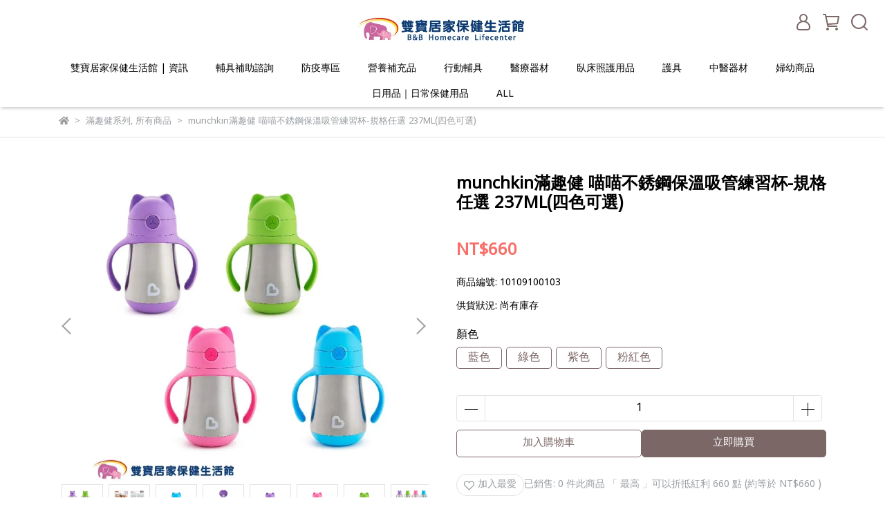

--- FILE ---
content_type: text/html; charset=utf-8
request_url: https://www.bb-homecare.com/products/%E6%BB%BF%E8%B6%A3%E5%81%A5
body_size: 67162
content:
<!DOCTYPE html>
<html lang="zh-TW" style="height:100%;">
  <head>
      <script>
        window.dataLayer = window.dataLayer || [];
      </script>
    <!-- Google Tag Manager -->
            <script>(function(w,d,s,l,i){w[l]=w[l]||[];w[l].push({'gtm.start':
            new Date().getTime(),event:'gtm.js'});var f=d.getElementsByTagName(s)[0],
            j=d.createElement(s),dl=l!='dataLayer'?'&l='+l:'';j.async=true;j.src=
            'https://www.googletagmanager.com/gtm.js?id='+i+dl;f.parentNode.insertBefore(j,f);
            })(window,document,'script','dataLayer','GTM-M9QZM57');</script>
          <script>var google_tag_manager_id = 'GTM-M9QZM57';</script>
<!-- End Google Tag Manager -->
      <!-- CYBERBIZ Google Tag Manager -->
      <script>(function(w,d,s,l,i){w[l]=w[l]||[];w[l].push({'gtm.start':
      new Date().getTime(),event:'gtm.js'});var f=d.getElementsByTagName(s)[0],
      j=d.createElement(s),dl=l!='dataLayer'?'&l='+l:'';j.async=true;j.src=
      'https://www.googletagmanager.com/gtm.js?id='+i+dl;f.parentNode.insertBefore(j,f);
      })(window,document,'script','cyb','GTM-TXD9LVJ');</script>
      <!-- End CYBERBIZ Google Tag Manager -->
    
    <meta charset="utf-8">
<meta http-equiv="X-UA-Compatible" content="IE=edge">
<meta name="viewport" content="width=device-width, initial-scale=1">
<link rel="icon" href="//cdn1.cybassets.com//cdn1.cybassets.com/media/W1siZiIsIjE5MTkxL2F0dGFjaGVkX3Bob3Rvcy8xNjg2OTY5Mzk0X-mrmOmbhC0wMi5qcGcuanBlZyJdXQ.jpeg?convert=false&sha=ba488a0228e474d5">
<link rel="apple-touch-icon" href="//cdn1.cybassets.com//cdn1.cybassets.com/media/W1siZiIsIjE5MTkxL2F0dGFjaGVkX3Bob3Rvcy8xNjg2OTY5Mzk0X-mrmOmbhC0wMi5qcGcuanBlZyJdXQ.jpeg?convert=false&sha=ba488a0228e474d5">

<meta property="og:site_name" content="雙寶居家保健生活館" />

<!-- og tag -->


<!-- og image -->

  <meta property="og:image" content="https://cdn1.cybassets.com/media/W1siZiIsIjE5MTkxL3Byb2R1Y3RzLzM0MjU0NjY0LzE2Mjg3ODMzMDFfNGFkM2E4NzM2ZTViMGM0MDQ1M2QuanBlZyJdLFsicCIsInRodW1iIiwiMjQweDI0MCJdXQ.jpeg?sha=8c075d455ea980bd" />


<title>
  
    munchkin滿趣健 喵喵不銹鋼保溫吸管練習杯-規格任選 237ML(四色可選) 雙寶居家保健生活館
  
</title>



<script src='//cdn1.cybassets.com/frontend/shop/useSettingsData-e91f0a5c62253185.js' type='text/javascript'></script>



  <script>
    window.setSettingsData({"draggable_sections":{"404":[],"index":["1686910591430_0","1688549762437_4","1686965869566_4","1686913109606_4","1686967690929_4","1686910837037_6","1694416613792_2","_index_8_blocks","1690335049470_2","1686910998275_4","1686911684399_4","1686965322743_6","1686965325314_6","1686912601716_6","1690514388074_3","1696493358405_4","1686965714827_4"],"product":["product_info","product_description","board_comments","related_products"],"combo_product":["combo_product_info","combo_product_desc","board_comments"],"collection":[],"category":[],"blog":[],"article":[],"cart":[],"contact":[],"express_delivery":[],"search":[]},"sections":{"navbar":{"type":"navbar","visible":true,"settings":{"navbar_image_logo_url":"//cdn1.cybassets.com/media/W1siZiIsIjE5MTkxL2F0dGFjaGVkX3Bob3Rvcy8xNjg2OTY5OTQ0X-e2sumggee4ruWclkxPR08tMDEuanBnLmpwZWciXV0.jpeg?sha=7a26a4ad5bea3b4e","navbar_image_logo_tablet_url":"//cdn1.cybassets.com/media/W1siZiIsIjE5MTkxL2F0dGFjaGVkX3Bob3Rvcy8xNjg2OTY5OTQ0X-e2sumggee4ruWclkxPR08tMDEuanBnLmpwZWciXV0.jpeg?sha=7a26a4ad5bea3b4e","navbar_image_logo_mobile_url":"//cdn1.cybassets.com/media/W1siZiIsIjE5MTkxL2F0dGFjaGVkX3Bob3Rvcy8xNjg2OTY5OTQ0X-e2sumggee4ruWclkxPR08tMDEuanBnLmpwZWciXV0.jpeg?sha=7a26a4ad5bea3b4e","main_nav":"main-menu","slider_primary_linklist":"main-menu","slider_primary_linklist_set_open":true,"nav_show_three_dimension":true,"search_enabled":true,"display_only_index":false,"dict_header_banner_image_url":"","dict_header_banner_image_tablet_url":"","dict_header_banner_image_mobile_url":"","dict_header_banner_link":"","display_count_down":false,"navbar_display_style":"displayDefault","menu_display_style":"two_dimension_menu","header_banner_start":"","header_banner_end":"","timer_text_color":"#c39d6f","timer_bg_color":"#2b2b6e","link_menu_enabled":false,"link_menu":"undefined","display_banner_type":"imageBanner","header_banner_simple_text_size":"12","header_banner_simple_text_color":"#ffffff","header_banner_simple_bg":"#000000","logo_height":"","mobile_logo_position":"left"},"custom_name":"導覽列"},"footer":{"type":"footer","visible":true,"settings":{"footer_link":"footer","display_facebook":true,"shop_facebook":"https://www.facebook.com/bbhomecare","display_instagram":true,"shop_instagram":"https://www.instagram.com/bbhomecare/","display_line":true,"shop_line":"https://line.naver.jp/ti/p/43MPIW78J3","display_youtube":true,"shop_youtube":"https://www.youtube.com/@bbhomecare","footer_link_arrangement":"display_x"},"block_order":["default_contact_info","default_link_list","default_link_list_2"],"blocks":{"default_link_list":{"type":"link_list_setting","custom_name":"選單","thumbnail":"list","draggable":true,"visible":true,"settings":{"dict_link_list_block_title":"About us","footer_link":"footer"}},"default_contact_info":{"type":"contact_info_setting","custom_name":"聯絡資訊","thumbnail":"contactInfo","draggable":true,"visible":true,"settings":{"dict_contact_info_block_title":"Information","display_phone":true,"dict_phone_number":"02-2671-2002","display_fax_number":true,"dict_shop_fax_number":"02-2672-1857","display_shop_email":true,"dict_shop_email":"bbhomecare5888@gmail.com","display_shop_address":true,"dict_shop_address":"新北市三峽區復興路485號","display_office_time":true,"dict_shop_office_time":"09:00-18:00"}},"default_link_list_2":{"type":"link_list_setting","custom_name":"選單","visible":true,"settings":{"dict_link_list_block_title":"Help","footer_link":"main-menu"}}},"custom_name":"頁腳"},"_index_product_banner":{"type":"_index_product_banner","visible":false,"settings":{"dict_link":"/collections/紗布棉墊棉棒棉花","dict_image_url":"//cdn1.cybassets.com/media/W1siZiIsIjE5MTkxL2F0dGFjaGVkX3Bob3Rvcy8xNjgyNzU5MDM5X-WCt-WPo-eFp-itt-WwiOWNgF8xMTEweDI5NSDlrpjntrIuanBnLmpwZWciXV0.jpeg?sha=5f3909fab4b910ce","dict_tablet_image_url":"//cdn1.cybassets.com/media/W1siZiIsIjE5MTkxL2F0dGFjaGVkX3Bob3Rvcy8xNjgyNzU5MDM5X-WCt-WPo-eFp-itt-WwiOWNgF8xMTEweDI5NSDlrpjntrIuanBnLmpwZWciXV0.jpeg?sha=5f3909fab4b910ce","dict_mobile_image_url":"//cdn1.cybassets.com/media/W1siZiIsIjE5MTkxL2F0dGFjaGVkX3Bob3Rvcy8xNjgyNzU5MDM5X-WCt-WPo-eFp-itt-WwiOWNgF8xMTEweDI5NSDlrpjntrIuanBnLmpwZWciXV0.jpeg?sha=5f3909fab4b910ce","cta_btn_display_style":"topPosition","cta_btn_text":"了解更多","cta_btn_bg_color":"#000000","cta_btn_text_color":"#ffffff","margin_x":"0","margin_bottom":"24","mobile_margin_x":"0","mobile_margin_bottom":"24","display_cta_btn":false},"custom_name":"橫幅廣告"},"_index_product_banner_2":{"type":"_index_product_banner","custom_name":"橫幅廣告","visible":true,"settings":{"dict_image_url":"/theme_src/i18n_shesay/default_img/index_product_banner_2.png","dict_tablet_image_url":"","dict_mobile_image_url":"/theme_src/i18n_shesay/default_img/index_product_banner_2_mobile.png","dict_link":"","display_cta_btn":true,"cta_btn_display_style":"bottomPosition","cta_btn_text":"Shop Now","cta_btn_bg_color":"#000000","cta_btn_text_color":"#ffffff","margin_x":"80","margin_bottom":"48","mobile_margin_x":"16","mobile_margin_bottom":"24"}},"_index_4_blocks":{"type":"_index_4_blocks","custom_name":"自訂排版設計","visible":true,"settings":{"margin_x":"24","margin_bottom":"48","mobile_margin_x":"16","mobile_margin_bottom":"24","mobile_columns":1},"blocks":{"display_index_4_block_1":{"type":"image","custom_name":"圖片","visible":true,"settings":{"dict_image_url":"/theme_src/i18n_shesay/default_img/index_4_blocks_1.png","dict_tablet_image_url":"","dict_mobile_image_url":"/theme_src/i18n_shesay/default_img/index_4_blocks_1_mobile.png","dict_link":""}},"display_index_4_block_1_2":{"type":"image","custom_name":"圖片","visible":true,"settings":{"dict_image_url":"/theme_src/i18n_shesay/default_img/index_4_blocks_1_2.png","dict_tablet_image_url":"","dict_mobile_image_url":"/theme_src/i18n_shesay/default_img/index_4_blocks_1_2_mobile.png","dict_link":""}},"display_index_4_block_1_3":{"type":"image","custom_name":"圖片","visible":true,"settings":{"dict_image_url":"/theme_src/i18n_shesay/default_img/index_4_blocks_1_3.png","dict_tablet_image_url":"","dict_mobile_image_url":"/theme_src/i18n_shesay/default_img/index_4_blocks_1_3_mobile.png","dict_link":""}},"1686910134169_2":{"type":"carousel","custom_name":"排程跑馬燈","visible":true,"settings":{"block_propotion":"20"}}},"block_order":["1686910134169_2"]},"_index_4_blocks_2":{"type":"_index_4_blocks","visible":true,"blocks":{"display_index_4_block_2":{"type":"video","custom_name":"影片","visible":true,"settings":{"dict_video_link":"https://www.youtube.com/watch?v=Jy6Kxf_hQi8","block_propotion":"100"}}},"block_order":["display_index_4_block_2"],"custom_name":"自訂排版設計","settings":{"margin_x":"200","margin_bottom":"50","mobile_margin_x":"10","mobile_margin_bottom":"32","mobile_columns":1}},"_index_4_blocks_3":{"type":"_index_4_blocks","custom_name":"自訂排版設計","visible":true,"settings":{"margin_x":"120","margin_bottom":"24","mobile_margin_x":"0","mobile_margin_bottom":"16","mobile_columns":2},"blocks":{"display_index_4_block_3":{"type":"image","custom_name":"圖片","visible":true,"settings":{"dict_image_url":"/theme_src/i18n_shesay/default_img/index_4_blocks_3.png","dict_tablet_image_url":"","dict_mobile_image_url":"","dict_link":"","block_propotion":"33.3"}},"display_index_4_block_3_2":{"type":"image","custom_name":"圖片","visible":true,"settings":{"dict_image_url":"/theme_src/i18n_shesay/default_img/index_4_blocks_3_2.png","dict_tablet_image_url":"","dict_mobile_image_url":"/theme_src/i18n_shesay/default_img/index_4_blocks_3_2_mobile.png","dict_link":"","block_propotion":"66.6"}}},"block_order":["display_index_4_block_3","display_index_4_block_3_2"]},"_index_8_blocks":{"type":"_index_8_blocks","visible":true,"settings":{"dict_title":"媽咪寶寶愛用品","collection_handle":"媽咪寶寶愛用品","limit":"8","margin_x":"0","margin_bottom":"8","mobile_margin_x":"0","mobile_margin_bottom":"8","product_display":"displayAll","product_arrangement":"1","product_alignment":"leftPosition","product_text_align":"center","product_column_for_pc":"4","product_column_for_mobile":"2","product_card_hover_effect":"button"},"custom_name":"商品分類"},"express_delivery_index_4_blocks":{"type":"_index_4_blocks","visible":false,"blocks":{"express_delivery_display_index_4_block_1":{"type":"image","visible":true,"settings":{"title":"","dict_link":"","dict_image_url":"/theme_src/i18n_shoestore/default_img/index_4_blocks_1.jpg","dict_tablet_image_url":"","dict_mobile_image_url":""}}},"block_order":["express_delivery_display_index_4_block_1"]},"custom_text":{"type":"custom_text","visible":true,"settings":{}},"blog":{"type":"blog","visible":true,"settings":{"article_limit_in_blog_page":"6"}},"article":{"type":"article","visible":true,"settings":{"display_blog_menu":true,"dict_blog_tags_title":"文章分類","blog_latest_post_limit":"2"}},"category":{"type":"category","visible":true,"settings":{"category_sidebar_set_open":false,"category_product_block_limit":"4","category_product_swiper_item_limit":"6","category_product_item_limit":"18"}},"shop_setting":{"type":"shop_setting","visible":true,"settings":{"favicon_image_url":"//cdn1.cybassets.com/media/W1siZiIsIjE5MTkxL2F0dGFjaGVkX3Bob3Rvcy8xNjg2OTY5Mzk0X-mrmOmbhC0wMi5qcGcuanBlZyJdXQ.jpeg?sha=ba488a0228e474d5","og_image_url":"//cdn1.cybassets.com/media/W1siZiIsIjE5MTkxL2F0dGFjaGVkX3Bob3Rvcy8xNjg2OTY5OTgyX-e2sumggee4ruWclkxPR08tMDMuanBnLmpwZWciXV0.jpeg?sha=564ec7acb0f0158d","shop_title":"氧氣機 電動病床 氣墊床 輪椅 血糖機專賣","shop_description":"雙寶居家保健生活館 北中南皆有實體門市，長照補助特約店家，販售血壓計、血糖機、血氧機、居家用病床、電動病床、氣墊床、氣墊座、輪椅、拐杖、助行器、噴霧器、吸鼻器、氧氣機、拔罐器、拔罐杯..等醫療器材","shop_keywords":"氧氣機,血氧機,血壓計,血糖機,血糖試紙,電動病床,手動病床,氣墊床,抽痰管,拔罐杯,拔罐器,醫療器材,長照補助,身障補助,乳膠手套,PVC手套,吸鼻器,噴霧器,噴霧治療,氧氣,益生菌,輪椅,高背輪椅,移位輪椅,移位,中單,防水床包,防水中單,成人尿褲,尿片,漏尿"},"custom_name":"全站設定"},"color_settings":{"type":"color_settings","visible":true,"settings":{"button_color":"#7c6767","button_text_color":"#FFFFFF","accent_color":"#f86f69","heading_color":"#000000","text_color":"#9A9EA2","price_color":"#f86f69","discount_price_color":"#f86f69","theme_bg_color":"#FFFFFF","product_border_color":"#E2E2E2","nav_logo_bg_color":"#FFFFFF","nav_menu_bg_color":"#FFFFFF","nav_menu_text_color":"#000000","nav_menu_icon_color":"#7c6767","footer_bg_color":"#ffffff","footer_text_color":"#9a9ea2","checkout_button_color":"#000000","checkout_accent_color":"#f86f69","tips_text_color":"#0C5460"},"custom_name":"顏色設定"},"popup":{"type":"popup","visible":true,"blocks":{"popup_block_1":{"type":"image","visible":false,"settings":{"dict_image_url":"//cdn1.cybassets.com/media/W1siZiIsIjE5MTkxL2F0dGFjaGVkX3Bob3Rvcy8xNzAxMzk0OTExX-WumOe2suWwgemdoi5qcGcuanBlZyJdXQ.jpeg?sha=b20ce7c1011f22fd","icon_size":"small","dict_tablet_image_url":"//cdn1.cybassets.com/media/W1siZiIsIjE5MTkxL2F0dGFjaGVkX3Bob3Rvcy8xNzAxMzk0OTExX-WumOe2suWwgemdoi5qcGcuanBlZyJdXQ.jpeg?sha=b20ce7c1011f22fd","dict_mobile_image_url":"//cdn1.cybassets.com/media/W1siZiIsIjE5MTkxL2F0dGFjaGVkX3Bob3Rvcy8xNzAxMzk0OTExX-WumOe2suWwgemdoi5qcGcuanBlZyJdXQ.jpeg?sha=b20ce7c1011f22fd","dict_icon_image_url":"//cdn1.cybassets.com/media/W1siZiIsIjE5MTkxL2F0dGFjaGVkX3Bob3Rvcy8xNzAxMzk0OTExX-WumOe2suWwgemdoi5qcGcuanBlZyJdXQ.jpeg?sha=b20ce7c1011f22fd","dict_link":"https://line.naver.jp/ti/p/43MPIW78J3"},"custom_name":"圖片"}},"block_order":["popup_block_1"],"settings":{},"custom_name":"彈窗廣告"},"product_info":{"type":"product_info","visible":true,"settings":{"display_product_sku":true,"dict_vip_custom_price_text":"","dict_vip_custom_price_href":""},"custom_name":"基本設定"},"product_description":{"type":"product_description","visible":true,"custom_name":"商品介紹"},"board_comments":{"type":"board_comments","visible":true,"settings":{},"custom_name":"商品評論","thumbnail":"list","draggable":false},"related_products":{"type":"related_products","visible":true,"settings":{"display_related_cols":true,"use_custom_related_cols":true,"dict_group_related_cols_related_product":"相關商品","related_products_limit":"4"},"custom_name":"相關商品"},"combo_product_info":{"type":"combo_product_info","visible":true,"settings":{}},"contact":{"type":"contact","visible":true,"settings":{"show_google_map":true,"show_google_map_iframe":"\u003ciframe src=\"https://www.google.com/maps/embed?pb=!1m18!1m12!1m3!1d3613.6479170127777!2d121.56760821400371!3d25.07991984260527!2m3!1f0!2f0!3f0!3m2!1i1024!2i768!4f13.1!3m3!1m2!1s0x3442ac6fbd841bbd%3A0x64e16bcf25e3da31!2zMTE05Y-w5YyX5biC5YWn5rmW5Y2A55Ge5YWJ6LevNTEz5be3MzDomZ8!5e0!3m2!1szh-TW!2stw!4v1485156761267\" width=\"600\" height=\"450\" frameborder=\"0\" style=\"border:0\" allowfullscreen\u003e\u003c/iframe\u003e"}},"collection":{"type":"collection","visible":true,"settings":{"collection_sidebar":"main-menu","collection_sidebar_set_open":false,"collection_pagination_limit":"24","is_infinite_scroll":false},"custom_name":"商品分類設定"},"404":{"type":"404","visible":true,"settings":{"image_url":"/theme_src/i18n_shesay/default_img/404_img.png"}},"blogs_all":{"type":"blogs_all","visible":true,"settings":{}},"bundle_discounts":{"type":"bundle_discounts","visible":true,"settings":{}},"cart":{"type":"cart","visible":true,"settings":{}},"cart_empty":{"type":"cart_empty","visible":true,"settings":{}},"page":{"type":"page","visible":true,"settings":{}},"search":{"type":"search","visible":true,"settings":{"search_link_list":"main-menu"}},"customers/account":{"type":"customers/account","visible":true,"settings":{}},"customers/account_edit":{"type":"customers/account_edit","visible":true,"settings":{}},"customers/activate_account":{"type":"customers/activate_account","visible":true,"settings":{}},"customers/addresses":{"type":"customers/addresses","visible":true,"settings":{}},"customers/bonus_points":{"type":"customers/bonus_points","visible":true,"settings":{}},"customers/cancel":{"type":"customers/cancel","visible":true,"settings":{}},"customers/coupons":{"type":"customers/coupons","visible":true,"settings":{}},"customers/forgot_password":{"type":"customers/forgot_password","visible":true,"settings":{}},"customers/login":{"type":"customers/login","visible":true,"settings":{}},"customers/message":{"type":"customers/message","visible":true,"settings":{}},"customers/messages":{"type":"customers/messages","visible":true,"settings":{}},"customers/modify_password":{"type":"customers/modify_password","visible":true,"settings":{}},"customers/order":{"type":"customers/order","visible":true,"settings":{}},"customers/orders":{"type":"customers/orders","visible":true,"settings":{}},"customers/periodic_order":{"type":"customers/periodic_order","visible":true,"settings":{}},"customers/periodic_orders":{"type":"customers/periodic_orders","visible":true,"settings":{}},"customers/register":{"type":"customers/register","visible":true,"settings":{}},"customers/reset_password":{"type":"customers/reset_password","visible":true,"settings":{}},"customers/return":{"type":"customers/return","visible":true,"settings":{}},"customers/tracking_items":{"type":"customers/tracking_items","visible":true,"settings":{}},"express_delivery-navbar":{"type":"express_delivery-navbar","visible":true,"settings":{}},"express_delivery-content":{"type":"express_delivery-content","visible":true,"settings":{}},"combo_product_desc":{"type":"combo_product_desc","visible":true,"settings":{}},"customers/other_valid_orders":{"type":"customers/other_valid_orders","visible":true,"settings":{}},"1686910460676_2":{"type":"_index_8_blocks","custom_name":"商品分類","visible":true,"settings":{"dict_title":"父親節禮物這邊挑","collection_handle":"父親節禮物這邊挑","limit":"8","margin_x":"0","margin_bottom":"8","mobile_margin_x":"0","mobile_margin_bottom":"8","product_display":"displayPartial"},"blocks":{},"block_order":[]},"1686910591430_0":{"type":"_main_slider_custom","custom_name":"輪播素材","visible":true,"settings":{"margin_x":"0","margin_bottom":"0","mobile_margin_x":"0","mobile_margin_bottom":"0","swiper_delay":"5","image_number":"1","image_space":"5","mobile_image_number":"1","mobile_image_space":"6","transition_speed":"0.3"},"blocks":{"1686910591431_0":{"type":"image","custom_name":" 日安玩美","visible":true,"settings":{"dict_image_url":"//cdn1.cybassets.com/media/W1siZiIsIjE5MTkxL2F0dGFjaGVkX3Bob3Rvcy8xNjk1MTE2MDAyXzBfMjIyMHg1OTDlrpjntrJfMC5qcGcuanBlZyJdXQ.jpeg?sha=da4a847944e09ff5","dict_tablet_image_url":"//cdn1.cybassets.com/media/W1siZiIsIjE5MTkxL2F0dGFjaGVkX3Bob3Rvcy8xNjk1MTE2MDAyXzBfMjIyMHg1OTDlrpjntrJfMC5qcGcuanBlZyJdXQ.jpeg?sha=da4a847944e09ff5","dict_mobile_image_url":"//cdn1.cybassets.com/media/W1siZiIsIjE5MTkxL2F0dGFjaGVkX3Bob3Rvcy8xNjk1MTE2MDAyXzBfMjIyMHg1OTDlrpjntrJfMC5qcGcuanBlZyJdXQ.jpeg?sha=da4a847944e09ff5","dict_link":"/products/日安玩美紅藜麥穀物粉新一代白金版","slide_contents_display":"left","slide_btn_link":"","slide_title_color":"#000000","slide_content_color":"#000000","slide_btn_bg_color":"#000000","slide_btn_text_color":"#ffffff","dict_slide_btn_link":""}},"1686910649241_0":{"type":"image","custom_name":"長照2.0","visible":true,"settings":{"dict_image_url":"//cdn1.cybassets.com/media/W1siZiIsIjE5MTkxL2F0dGFjaGVkX3Bob3Rvcy8xNjgyNzU5MDcyXzE2Njg0OTU1NTZfYzg2ZDEwNjdfYmFubmVyX2l0ZW1fMS5qcGcuanBlZyJdXQ.jpeg?sha=c39411d7a11d5093","dict_tablet_image_url":"//cdn1.cybassets.com/media/W1siZiIsIjE5MTkxL2F0dGFjaGVkX3Bob3Rvcy8xNjgyNzU5MDcyXzE2Njg0OTU1NTZfYzg2ZDEwNjdfYmFubmVyX2l0ZW1fMS5qcGcuanBlZyJdXQ.jpeg?sha=c39411d7a11d5093","dict_mobile_image_url":"//cdn1.cybassets.com/media/W1siZiIsIjE5MTkxL2F0dGFjaGVkX3Bob3Rvcy8xNjgyNzU5MDcyXzE2Njg0OTU1NTZfYzg2ZDEwNjdfYmFubmVyX2l0ZW1fMS5qcGcuanBlZyJdXQ.jpeg?sha=c39411d7a11d5093","dict_link":"","slide_contents_display":"left","slide_btn_link":"","slide_title_color":"#000000","slide_content_color":"#000000","slide_btn_bg_color":"#000000","slide_btn_text_color":"#ffffff","dict_slide_btn_link":""}},"1686965014835_0":{"type":"image","custom_name":"吸鼻器","visible":true,"settings":{"dict_image_url":"//cdn1.cybassets.com/media/W1siZiIsIjE5MTkxL2F0dGFjaGVkX3Bob3Rvcy8xNjg2OTY1MDgwXzE2ODI1NjgxNjVfYWRhOTkwYTJfbWFpbl9zbGlkZXJfaXRlbV82X2xnLmpwZy5qcGVnIl1d.jpeg?sha=4a534ff6747f0a31","dict_tablet_image_url":"//cdn1.cybassets.com/media/W1siZiIsIjE5MTkxL2F0dGFjaGVkX3Bob3Rvcy8xNjg2OTY1MDgwXzE2ODI1NjgxNjVfYWRhOTkwYTJfbWFpbl9zbGlkZXJfaXRlbV82X2xnLmpwZy5qcGVnIl1d.jpeg?sha=4a534ff6747f0a31","dict_mobile_image_url":"//cdn1.cybassets.com/media/W1siZiIsIjE5MTkxL2F0dGFjaGVkX3Bob3Rvcy8xNjg2OTY1MDgwXzE2ODI1NjgxNjVfYWRhOTkwYTJfbWFpbl9zbGlkZXJfaXRlbV82X2xnLmpwZy5qcGVnIl1d.jpeg?sha=4a534ff6747f0a31","dict_link":"","slide_contents_display":"left","slide_btn_link":"","slide_title_color":"#000000","slide_content_color":"#000000","slide_btn_bg_color":"#000000","slide_btn_text_color":"#ffffff","dict_slide_btn_link":""}},"1686965016593_0":{"type":"image","custom_name":"素材","visible":false,"settings":{"dict_image_url":"//cdn1.cybassets.com/media/W1siZiIsIjE5MTkxL2F0dGFjaGVkX3Bob3Rvcy8xNjkwMzM0NDI0X-mbsumjm-iRiem7g-e0oOmrlOmpl-WMhV8xOTIweDQ4MCDlrpjntrIg6Kej5p6Q5bqm6Kq_MTUwLmpwZy5qcGVnIl1d.jpeg?sha=c7274e8bfd70fcf6","dict_tablet_image_url":"//cdn1.cybassets.com/media/W1siZiIsIjE5MTkxL2F0dGFjaGVkX3Bob3Rvcy8xNjkwMzM0NDI0X-mbsumjm-iRiem7g-e0oOmrlOmpl-WMhV8xOTIweDQ4MCDlrpjntrIg6Kej5p6Q5bqm6Kq_MTUwLmpwZy5qcGVnIl1d.jpeg?sha=c7274e8bfd70fcf6","dict_mobile_image_url":"//cdn1.cybassets.com/media/W1siZiIsIjE5MTkxL2F0dGFjaGVkX3Bob3Rvcy8xNjkwMzM0NDI0X-mbsumjm-iRiem7g-e0oOmrlOmpl-WMhV8xOTIweDQ4MCDlrpjntrIg6Kej5p6Q5bqm6Kq_MTUwLmpwZy5qcGVnIl1d.jpeg?sha=c7274e8bfd70fcf6","dict_link":"/collections/父親節禮物這邊挑"}},"1686965017980_0":{"type":"image","custom_name":"零售/批發","visible":true,"settings":{"dict_image_url":"//cdn1.cybassets.com/media/W1siZiIsIjE5MTkxL2F0dGFjaGVkX3Bob3Rvcy8xNzEwMzExMjA5XzBfMjIyMHg1OTDlrpjntrJfMC5qcGcuanBlZyJdXQ.jpeg?sha=d5c606f874a77b9a","dict_tablet_image_url":"","dict_mobile_image_url":"","dict_link":"","slide_contents_display":"left","slide_btn_link":"","slide_title_color":"#000000","slide_content_color":"#000000","slide_btn_bg_color":"#000000","slide_btn_text_color":"#ffffff","dict_slide_btn_link":""}},"1686967263075_0":{"type":"image","custom_name":"官網免運","visible":true,"settings":{"dict_image_url":"//cdn1.cybassets.com/media/W1siZiIsIjE5MTkxL2F0dGFjaGVkX3Bob3Rvcy8xNjk4NzM3NzM1XzIwMjMxMeaciOa0u-WLlSDlvrXmnIPlk6Eg5oq9542OX-W3peS9nOWNgOWfnyAxXzEuanBnLmpwZWciXV0.jpeg?sha=f1740951baba1b57","dict_tablet_image_url":"//cdn1.cybassets.com/media/W1siZiIsIjE5MTkxL2F0dGFjaGVkX3Bob3Rvcy8xNjk4NzM3NzM1XzIwMjMxMeaciOa0u-WLlSDlvrXmnIPlk6Eg5oq9542OX-W3peS9nOWNgOWfnyAxXzEuanBnLmpwZWciXV0.jpeg?sha=f1740951baba1b57","dict_mobile_image_url":"//cdn1.cybassets.com/media/W1siZiIsIjE5MTkxL2F0dGFjaGVkX3Bob3Rvcy8xNjk4NzM3NzM1XzIwMjMxMeaciOa0u-WLlSDlvrXmnIPlk6Eg5oq9542OX-W3peS9nOWNgOWfnyAxXzEuanBnLmpwZWciXV0.jpeg?sha=f1740951baba1b57","dict_link":"https://www.bb-homecare.com/search?q=%E8%8D%83%E8%B4%8F%E5%85%A8%E7%BE%8E","slide_contents_display":"left","slide_btn_link":"","slide_title_color":"#000000","slide_content_color":"#000000","slide_btn_bg_color":"#000000","slide_btn_text_color":"#ffffff","dict_slide_btn_link":""}},"1691402072891_0":{"type":"image","custom_name":"官網活動系列","visible":false,"settings":{"dict_image_url":"","dict_tablet_image_url":"","dict_mobile_image_url":"//cdn1.cybassets.com/media/W1siZiIsIjE5MTkxL2F0dGFjaGVkX3Bob3Rvcy8xNjk4NzM3NjY1XzIwMjMxMeaciOa0u-WLlSDlvrXmnIPlk6Eg5oq9542OX-W3peS9nOWNgOWfnyAxIOikh-acrCAyXzEuanBnLmpwZWciXV0.jpeg?sha=fadf0bb4d47109d4","dict_link":"/collections/all","main_slider_image_alt":"","slide_contents_display":"left","slide_btn_link":"","slide_title_color":"#000000","slide_content_color":"#000000","slide_btn_bg_color":"#000000","slide_btn_text_color":"#ffffff","dict_slide_btn_link":""}},"1695191213303_0":{"type":"image","custom_name":"熱敷墊","visible":true,"settings":{"dict_image_url":"//cdn1.cybassets.com/media/W1siZiIsIjE5MTkxL2F0dGFjaGVkX3Bob3Rvcy8xNjk1MTkxMjI1XzBfMjIyMHg1OTDlrpjntrJfMC5qcGcuanBlZyJdXQ.jpeg?sha=9700e8abd9dbec60","dict_tablet_image_url":"//cdn1.cybassets.com/media/W1siZiIsIjE5MTkxL2F0dGFjaGVkX3Bob3Rvcy8xNjk1MTkxMjI1XzBfMjIyMHg1OTDlrpjntrJfMC5qcGcuanBlZyJdXQ.jpeg?sha=9700e8abd9dbec60","dict_mobile_image_url":"//cdn1.cybassets.com/media/W1siZiIsIjE5MTkxL2F0dGFjaGVkX3Bob3Rvcy8xNjk1MTkxMjI1XzBfMjIyMHg1OTDlrpjntrJfMC5qcGcuanBlZyJdXQ.jpeg?sha=9700e8abd9dbec60","dict_link":"/collections/熱敷墊","slide_contents_display":"left","slide_btn_link":"","slide_title_color":"#000000","slide_content_color":"#000000","slide_btn_bg_color":"#000000","slide_btn_text_color":"#ffffff","dict_slide_btn_link":""}},"1695716968376_0":{"type":"image","custom_name":"連假公告通知","visible":false,"settings":{"dict_image_url":"https://bbhomecare5888.banner.tw/chen/banner/20250528/1200.jpg","dict_tablet_image_url":"https://bbhomecare5888.banner.tw/chen/banner/20250528/950.jpg","dict_mobile_image_url":"https://bbhomecare5888.banner.tw/chen/banner/20250528/750.jpg","dict_link":"/","slide_contents_display":"left","slide_btn_link":"","slide_title_color":"#000000","slide_content_color":"#000000","slide_btn_bg_color":"#000000","slide_btn_text_color":"#ffffff","dict_slide_btn_link":""}},"1709781765132_0":{"type":"image","custom_name":"雲飛","visible":false,"settings":{"dict_image_url":"//cdn1.cybassets.com/media/W1siZiIsIjE5MTkxL2F0dGFjaGVkX3Bob3Rvcy8xNzA5NzgyNTg4X1cxc2laaUlzSWpFNU1Ua3hMMkYwZEdGamFHVmtYM0JvYjNSdmN5OHhOekE1TnpneU5UYzFYekl3TWpRdE1ETXRNUzVxY0djdWFuQmxaeUpkWFEuanBnLmpwZWciXV0.jpeg?sha=3197abc0d4de6548","dict_tablet_image_url":"","dict_mobile_image_url":"","dict_link":"/products/雲飛益生菌plus一盒60顆","main_slider_image_alt":"雲飛","slide_contents_display":"left","slide_btn_link":"","slide_title_color":"#000000","slide_content_color":"#000000","slide_btn_bg_color":"#000000","slide_btn_text_color":"#ffffff","dict_slide_btn_link":""}},"1712544691498_0":{"type":"image","custom_name":"三樂事MUVA","visible":false,"settings":{"dict_image_url":"//cdn1.cybassets.com/media/W1siZiIsIjE5MTkxL2F0dGFjaGVkX3Bob3Rvcy8xNzEyNTQ0ODExXzIyMjAuanBnLmpwZWciXV0.jpeg?sha=3d99d6b617419cde","dict_tablet_image_url":"//cdn1.cybassets.com/media/W1siZiIsIjE5MTkxL2F0dGFjaGVkX3Bob3Rvcy8xNzEyNTQ0ODExXzIyMjAuanBnLmpwZWciXV0.jpeg?sha=3d99d6b617419cde","dict_mobile_image_url":"","dict_link":"","slide_contents_display":"left","slide_btn_link":"","slide_title_color":"#000000","slide_content_color":"#000000","slide_btn_bg_color":"#000000","slide_btn_text_color":"#ffffff","dict_slide_btn_link":""}},"1714466202620_0":{"type":"image","custom_name":"素材","visible":false,"settings":{"dict_image_url":"//cdn1.cybassets.com/media/W1siZiIsIjE5MTkxL2F0dGFjaGVkX3Bob3Rvcy8xNzE0NDY2MzQ4XzE5MjAuanBnLmpwZWciXV0.jpeg?sha=44eb5b95798ef6ca","dict_tablet_image_url":"//cdn1.cybassets.com/media/W1siZiIsIjE5MTkxL2F0dGFjaGVkX3Bob3Rvcy8xNzE0NDY2MjUxXzk2MC5qcGcuanBlZyJdXQ.jpeg?sha=b595512c68470ee6","dict_mobile_image_url":"//cdn1.cybassets.com/media/W1siZiIsIjE5MTkxL2F0dGFjaGVkX3Bob3Rvcy8xNzE0NDY2NDE2XzgwMC5qcGcuanBlZyJdXQ.jpeg?sha=ddeaa8b99d3ee15c","dict_link":"https://www.bb-homecare.com/products/kewpie%E9%9B%85%E8%86%B3%E8%AA%BC%E4%BB%8B%E8%AD%B7%E9%A3%9F%E5%93%81%E5%85%A8%E9%9A%8E%E6%AE%B5","main_slider_image_alt":"介護食品","slide_contents_display":"left","slide_btn_link":"","slide_title_color":"#000000","slide_content_color":"#000000","slide_btn_bg_color":"#000000","slide_btn_text_color":"#ffffff","dict_slide_btn_link":""}}},"block_order":["1695716968376_0","1686967263075_0","1712544691498_0","1686910591431_0","1686910649241_0","1686965017980_0","1686965014835_0","1691402072891_0","1695191213303_0","1709781765132_0","1714466202620_0"]},"1686910998275_4":{"type":"_index_4_blocks","custom_name":"自訂排版設計","visible":true,"settings":{"margin_x":"0","margin_bottom":"10","mobile_margin_x":"0","mobile_margin_bottom":"10","mobile_columns":1,"margin_block":"10","mobile_margin_block":"10"},"blocks":{"1686910998286_1":{"type":"video","custom_name":"影片","visible":true,"settings":{"dict_video_link":"https://youtu.be/PBLj163dGGk","block_propotion":"25"}},"1686911348242_1":{"type":"video","custom_name":"影片","visible":true,"settings":{"dict_video_link":"https://youtu.be/Rla84GA96yU","block_propotion":"25"}},"1686967911408_1":{"type":"video","custom_name":"影片","visible":true,"settings":{"dict_video_link":"https://youtu.be/lu1Zscj8AP4","block_propotion":"25"}},"1686967914329_1":{"type":"video","custom_name":"影片","visible":true,"settings":{"dict_video_link":"https://youtu.be/0DXiy2gPVDY","block_propotion":"25"}}},"block_order":["1686910998286_1","1686911348242_1","1686967911408_1","1686967914329_1"]},"1686911684399_4":{"type":"_index_4_blocks","custom_name":"自訂排版設計","visible":true,"settings":{"margin_x":"0","margin_bottom":"0","mobile_margin_x":"0","mobile_margin_bottom":"0","mobile_columns":2,"margin_block":"10","mobile_margin_block":"10"},"blocks":{"1686911684401_0":{"type":"image","custom_name":"圖片","visible":false,"settings":{"dict_image_url":"//cdn1.cybassets.com/media/W1siZiIsIjE5MTkxL2F0dGFjaGVkX3Bob3Rvcy8xNjgyNzU4NzIxXzE2NjEyNDQ1NjZfMjk4MzJiMGZfaW5kZXhfYmxvY2tfMS5qcGcuanBlZyJdXQ.jpeg?sha=4fb832067b376f55","dict_tablet_image_url":"","dict_mobile_image_url":"//cdn1.cybassets.com/media/W1siZiIsIjE5MTkxL2F0dGFjaGVkX3Bob3Rvcy8xNjgyNzU4NzIxXzE2NjEyNDQ1NjZfMjk4MzJiMGZfaW5kZXhfYmxvY2tfMS5qcGcuanBlZyJdXQ.jpeg?sha=4fb832067b376f55","dict_link":"","block_propotion":"33","dict_image_description":""}},"1686912052365_0":{"type":"image","custom_name":"圖片","visible":false,"settings":{"dict_image_url":"//cdn1.cybassets.com/media/W1siZiIsIjE5MTkxL2F0dGFjaGVkX3Bob3Rvcy8xNjgyNzU4NzE2XzE2ODAyNTMxNDdfZTk3YTljYjNfaW5kZXhfYmxvY2tfMi5qcGcuanBlZyJdXQ.jpeg?sha=3b8ef90bd9965e89","dict_tablet_image_url":"","dict_mobile_image_url":"//cdn1.cybassets.com/media/W1siZiIsIjE5MTkxL2F0dGFjaGVkX3Bob3Rvcy8xNjgyNzU4NzE2XzE2ODAyNTMxNDdfZTk3YTljYjNfaW5kZXhfYmxvY2tfMi5qcGcuanBlZyJdXQ.jpeg?sha=3b8ef90bd9965e89","dict_link":"","block_propotion":"33","dict_image_description":""}},"1686912082109_0":{"type":"image","custom_name":"圖片","visible":false,"settings":{"dict_image_url":"//cdn1.cybassets.com/media/W1siZiIsIjE5MTkxL2F0dGFjaGVkX3Bob3Rvcy8xNjgyNzU4Njk5XzE2ODAyNTMxNDlfNzM2YTUzNmNfaW5kZXhfYmxvY2tfMy5qcGcuanBlZyJdXQ.jpeg?sha=b3a614c3e48f9a9d","dict_tablet_image_url":"","dict_mobile_image_url":"//cdn1.cybassets.com/media/W1siZiIsIjE5MTkxL2F0dGFjaGVkX3Bob3Rvcy8xNjgyNzU4Njk5XzE2ODAyNTMxNDlfNzM2YTUzNmNfaW5kZXhfYmxvY2tfMy5qcGcuanBlZyJdXQ.jpeg?sha=b3a614c3e48f9a9d","dict_link":"","block_propotion":"33","dict_image_description":""}},"1686911684402_1":{"type":"video","custom_name":"影片","visible":false,"settings":{"dict_video_link":""}}},"block_order":["1686911684401_0","1686912052365_0","1686912082109_0","1686911684402_1"]},"1686910837037_6":{"type":"_graphic_introduction","custom_name":"圖文介紹","visible":false,"settings":{"text_display":"leftPosition","graphic_text":"#373420","graphic_bg":"#F4EEE2","margin_x":"0","margin_bottom":"10","mobile_margin_x":"0","mobile_margin_bottom":"10","dict_image_url":"//cdn1.cybassets.com/media/W1siZiIsIjE5MTkxL2F0dGFjaGVkX3Bob3Rvcy8xNjk2NDEwNjA2X-iRoeWLnee0jSDlrpjntrIuanBnLmpwZWciXV0.jpeg?sha=8d9e4e385aa9556e","dict_tablet_image_url":"//cdn1.cybassets.com/media/W1siZiIsIjE5MTkxL2F0dGFjaGVkX3Bob3Rvcy8xNjk2NDEwNjA2X-iRoeWLnee0jSDlrpjntrIuanBnLmpwZWciXV0.jpeg?sha=8d9e4e385aa9556e","dict_mobile_image_url":"//cdn1.cybassets.com/media/W1siZiIsIjE5MTkxL2F0dGFjaGVkX3Bob3Rvcy8xNjk2NDEwNjA2X-iRoeWLnee0jSDlrpjntrIuanBnLmpwZWciXV0.jpeg?sha=8d9e4e385aa9556e","btn_display":"leftSide","block_propotion":"30"},"blocks":{"1686910837047_0":{"type":"title","custom_name":"標題","visible":true,"settings":{"dict_rich_text_title":"-超低特惠-","dict_size":"22"}},"1686910837048_1":{"type":"text","custom_name":"內文","visible":true,"settings":{"dict_rich_text_content":"\u003cp\u003e\u003c/p\u003e\n","dict_size":"14"}},"1686910837049_2":{"type":"button","custom_name":"按鈕","visible":true,"settings":{"dict_btn_text":"了解更多","graphic-button_bg":"#6B6432","graphic-button_text":"#FFFFFF","dict_graphic_button_link":"https://is.gd/ncXaQk"}}},"block_order":["1686910837047_0","1686910837048_1","1686910837049_2"]},"1686910729966_3":{"type":"_index_4_blogs","custom_name":"分頁頁籤","visible":true,"settings":{"dict_title":"","margin_x":"0","margin_bottom":"50","mobile_margin_x":"0","mobile_margin_bottom":"50"},"blocks":{"1686910729967_0":{"type":"blog","custom_name":"部落格","visible":true,"settings":{"blog_handle":"電療器"}}},"block_order":["1686910729967_0"]},"1686912601716_6":{"type":"_graphic_introduction","custom_name":"圖文介紹","visible":false,"settings":{"text_display":"leftPosition","graphic_text":"#373420","graphic_bg":"#F4EEE2","margin_x":"0","margin_bottom":"8","mobile_margin_x":"0","mobile_margin_bottom":"8","dict_image_url":"//cdn1.cybassets.com/media/W1siZiIsIjE5MTkxL2F0dGFjaGVkX3Bob3Rvcy8xNjgyNzU4NzIxXzE2NjEyNDQ1NjZfMjk4MzJiMGZfaW5kZXhfYmxvY2tfMS5qcGcuanBlZyJdXQ.jpeg?sha=4fb832067b376f55","dict_tablet_image_url":"","dict_mobile_image_url":"","btn_display":"leftSide","block_propotion":"23"},"blocks":{"1686912601717_0":{"type":"title","custom_name":"標題","visible":true,"settings":{"dict_rich_text_title":"最便宜的血壓計在這邊","dict_size":"24"}},"1686912601718_1":{"type":"text","custom_name":"內文","visible":true,"settings":{"dict_rich_text_content":"\u003cp\u003e歐姆龍血壓計、日本精密血壓計、血壓計原廠公司貨，北中南均有實體店面，售後服務有保障\u003c/p\u003e\n","dict_size":"20"}},"1686912601719_2":{"type":"button","custom_name":"按鈕","visible":true,"settings":{"dict_btn_text":"點擊詢問超低優惠","graphic-button_bg":"#6B6432","graphic-button_text":"#FFFFFF","dict_graphic_button_link":"https://line.naver.jp/ti/p/43MPIW78J3"}}},"block_order":["1686912601717_0","1686912601718_1","1686912601719_2"]},"1686913109606_4":{"type":"_index_4_blocks","custom_name":"每月每季活動","visible":true,"settings":{"margin_x":"0","margin_bottom":"10","mobile_margin_x":"0","mobile_margin_bottom":"10","mobile_columns":1,"margin_block":"10","mobile_margin_block":"10"},"blocks":{"1686913109618_0":{"type":"image","custom_name":"現金抽獎(月)","visible":true,"settings":{"dict_image_url":"https://bbhomecare5888.banner.tw/chen/banner/20251231/1920.jpg","dict_tablet_image_url":"https://bbhomecare5888.banner.tw/chen/banner/20251231/950.jpg","dict_mobile_image_url":"https://bbhomecare5888.banner.tw/chen/banner/20251231/950.jpg","dict_link":"","block_propotion":"50","dict_image_description":""}},"1686913109619_1":{"type":"video","custom_name":"影片","visible":false,"settings":{"dict_video_link":""}},"1686964842033_0":{"type":"image","custom_name":"旅遊抽獎(季)","visible":true,"settings":{"dict_image_url":"https://bbhomecare5888.banner.tw/chen/banner/20231228-2/1110.jpg","dict_tablet_image_url":"https://bbhomecare5888.banner.tw/chen/banner/20231228-2/1110.jpg","dict_mobile_image_url":"https://bbhomecare5888.banner.tw/chen/banner/20231228-2/1110.jpg","dict_link":"","block_propotion":"50","dict_image_description":""}}},"block_order":["1686913109618_0","1686964842033_0"]},"1686965325314_6":{"type":"_graphic_introduction","custom_name":"圖文介紹","visible":false,"settings":{"text_display":"leftPosition","graphic_text":"#373420","graphic_bg":"#F4EEE2","margin_x":"0","margin_bottom":"8","mobile_margin_x":"0","mobile_margin_bottom":"8","dict_image_url":"//cdn1.cybassets.com/media/W1siZiIsIjE5MTkxL2F0dGFjaGVkX3Bob3Rvcy8xNjgyNzU4Njk5XzE2ODAyNTMxNDlfNzM2YTUzNmNfaW5kZXhfYmxvY2tfMy5qcGcuanBlZyJdXQ.jpeg?sha=b3a614c3e48f9a9d","dict_tablet_image_url":"//cdn1.cybassets.com/media/W1siZiIsIjE5MTkxL2F0dGFjaGVkX3Bob3Rvcy8xNjgyNzU4Njk5XzE2ODAyNTMxNDlfNzM2YTUzNmNfaW5kZXhfYmxvY2tfMy5qcGcuanBlZyJdXQ.jpeg?sha=b3a614c3e48f9a9d","dict_mobile_image_url":"//cdn1.cybassets.com/media/W1siZiIsIjE5MTkxL2F0dGFjaGVkX3Bob3Rvcy8xNjgyNzU4Njk5XzE2ODAyNTMxNDlfNzM2YTUzNmNfaW5kZXhfYmxvY2tfMy5qcGcuanBlZyJdXQ.jpeg?sha=b3a614c3e48f9a9d","btn_display":"leftSide","block_propotion":"23"},"blocks":{"1686965325318_0":{"type":"title","custom_name":"標題","visible":true,"settings":{"dict_rich_text_title":"長照補助找雙寶","dict_size":"24"}},"1686965325320_1":{"type":"text","custom_name":"內文","visible":true,"settings":{"dict_rich_text_content":"\u003cp\u003e北中南縣市長照補助特約商家，補助問題找雙寶就對了!\u003c/p\u003e\n","dict_size":"20"}},"1686965325322_2":{"type":"button","custom_name":"按鈕","visible":true,"settings":{"dict_btn_text":"點擊諮詢","graphic-button_bg":"#6B6432","graphic-button_text":"#FFFFFF","dict_graphic_button_link":"https://line.naver.jp/ti/p/43MPIW78J3"}}},"block_order":["1686965325318_0","1686965325320_1","1686965325322_2"]},"1686965322743_6":{"type":"_graphic_introduction","custom_name":"圖文介紹","visible":false,"settings":{"text_display":"leftPosition","graphic_text":"#373420","graphic_bg":"#F4EEE2","margin_x":"0","margin_bottom":"8","mobile_margin_x":"0","mobile_margin_bottom":"8","dict_image_url":"//cdn1.cybassets.com/media/W1siZiIsIjE5MTkxL2F0dGFjaGVkX3Bob3Rvcy8xNjgyNzU4NzE2XzE2ODAyNTMxNDdfZTk3YTljYjNfaW5kZXhfYmxvY2tfMi5qcGcuanBlZyJdXQ.jpeg?sha=3b8ef90bd9965e89","dict_tablet_image_url":"//cdn1.cybassets.com/media/W1siZiIsIjE5MTkxL2F0dGFjaGVkX3Bob3Rvcy8xNjgyNzU4NzE2XzE2ODAyNTMxNDdfZTk3YTljYjNfaW5kZXhfYmxvY2tfMi5qcGcuanBlZyJdXQ.jpeg?sha=3b8ef90bd9965e89","dict_mobile_image_url":"//cdn1.cybassets.com/media/W1siZiIsIjE5MTkxL2F0dGFjaGVkX3Bob3Rvcy8xNjgyNzU4NzE2XzE2ODAyNTMxNDdfZTk3YTljYjNfaW5kZXhfYmxvY2tfMi5qcGcuanBlZyJdXQ.jpeg?sha=3b8ef90bd9965e89","btn_display":"leftSide","block_propotion":"23"},"blocks":{"1686965322745_0":{"type":"title","custom_name":"標題","visible":true,"settings":{"dict_rich_text_title":"各大廠牌血糖機/血糖試紙特價供應中","dict_size":"24"}},"1686965322747_1":{"type":"text","custom_name":"內文","visible":true,"settings":{"dict_rich_text_content":"\u003cp\u003e血糖試紙超便宜\u003c/p\u003e\n","dict_size":"20"}},"1686965322748_2":{"type":"button","custom_name":"按鈕","visible":true,"settings":{"dict_btn_text":"點選了解優惠價格","graphic-button_bg":"#6B6432","graphic-button_text":"#FFFFFF","dict_graphic_button_link":"https://line.naver.jp/ti/p/43MPIW78J3"}}},"block_order":["1686965322745_0","1686965322747_1","1686965322748_2"]},"1686965869566_4":{"type":"_index_4_blocks","custom_name":"自訂排版設計","visible":true,"settings":{"margin_x":"0","margin_bottom":"10","mobile_margin_x":"0","mobile_margin_bottom":"10","mobile_columns":2,"margin_block":"10","mobile_margin_block":"10"},"blocks":{"1686965869568_0":{"type":"image","custom_name":"圖片","visible":true,"settings":{"dict_image_url":"//cdn1.cybassets.com/media/W1siZiIsIjE5MTkxL2F0dGFjaGVkX3Bob3Rvcy8xNjk2NDkzMzc1X-eXheW6iigxKS5qcGcuanBlZyJdXQ.jpeg?sha=b050a844622c38d8","dict_tablet_image_url":"//cdn1.cybassets.com/media/W1siZiIsIjE5MTkxL2F0dGFjaGVkX3Bob3Rvcy8xNjk2NDkzMzc1X-eXheW6iigxKS5qcGcuanBlZyJdXQ.jpeg?sha=b050a844622c38d8","dict_mobile_image_url":"//cdn1.cybassets.com/media/W1siZiIsIjE5MTkxL2F0dGFjaGVkX3Bob3Rvcy8xNjk2NDkzMzc1X-eXheW6iigxKS5qcGcuanBlZyJdXQ.jpeg?sha=b050a844622c38d8","dict_link":"","block_propotion":"20","dict_image_description":""}},"1686965906503_0":{"type":"image","custom_name":"圖片","visible":true,"settings":{"dict_image_url":"//cdn1.cybassets.com/media/W1siZiIsIjE5MTkxL2F0dGFjaGVkX3Bob3Rvcy8xNzA0MTkyMzkwX-ihgOWjk-ioiOWFrOmWiy5qcGcuanBlZyJdXQ.jpeg?sha=6bf7f0c4ee9cc4f1","dict_tablet_image_url":"//cdn1.cybassets.com/media/W1siZiIsIjE5MTkxL2F0dGFjaGVkX3Bob3Rvcy8xNzA0MTkyMzkwX-ihgOWjk-ioiOWFrOmWiy5qcGcuanBlZyJdXQ.jpeg?sha=6bf7f0c4ee9cc4f1","dict_mobile_image_url":"//cdn1.cybassets.com/media/W1siZiIsIjE5MTkxL2F0dGFjaGVkX3Bob3Rvcy8xNzA0MTkyMzkwX-ihgOWjk-ioiOWFrOmWiy5qcGcuanBlZyJdXQ.jpeg?sha=6bf7f0c4ee9cc4f1","dict_link":"https://line.naver.jp/ti/p/43MPIW78J3","block_propotion":"20","dict_image_description":""}},"1686965908565_0":{"type":"image","custom_name":"圖片","visible":true,"settings":{"dict_image_url":"//cdn1.cybassets.com/media/W1siZiIsIjE5MTkxL2F0dGFjaGVkX3Bob3Rvcy8xNzA0MTkyNDIzX-mbmeWvti5qcGcuanBlZyJdXQ.jpeg?sha=6660cc550635cec2","dict_tablet_image_url":"//cdn1.cybassets.com/media/W1siZiIsIjE5MTkxL2F0dGFjaGVkX3Bob3Rvcy8xNzA0MTkyNDIzX-mbmeWvti5qcGcuanBlZyJdXQ.jpeg?sha=6660cc550635cec2","dict_mobile_image_url":"//cdn1.cybassets.com/media/W1siZiIsIjE5MTkxL2F0dGFjaGVkX3Bob3Rvcy8xNzA0MTkyNDIzX-mbmeWvti5qcGcuanBlZyJdXQ.jpeg?sha=6660cc550635cec2","dict_link":"https://line.naver.jp/ti/p/43MPIW78J3","block_propotion":"20","custom_block_image_alt":"","dict_image_description":""}},"1686965972639_0":{"type":"image","custom_name":"圖片","visible":true,"settings":{"dict_image_url":"//cdn1.cybassets.com/media/W1siZiIsIjE5MTkxL2F0dGFjaGVkX3Bob3Rvcy8xNzA0NDM5NTU1X-WumOe2suacg-WToS5qcGcuanBlZyJdXQ.jpeg?sha=240857f37d14356a","dict_tablet_image_url":"//cdn1.cybassets.com/media/W1siZiIsIjE5MTkxL2F0dGFjaGVkX3Bob3Rvcy8xNzA0NDM5NTU1X-WumOe2suacg-WToS5qcGcuanBlZyJdXQ.jpeg?sha=240857f37d14356a","dict_mobile_image_url":"//cdn1.cybassets.com/media/W1siZiIsIjE5MTkxL2F0dGFjaGVkX3Bob3Rvcy8xNzA0NDM5NTU1X-WumOe2suacg-WToS5qcGcuanBlZyJdXQ.jpeg?sha=240857f37d14356a","dict_link":"/collections/all","block_propotion":"20","dict_image_description":""}},"1698737182193_0":{"type":"image","custom_name":"圖片","visible":true,"settings":{"dict_image_url":"//cdn1.cybassets.com/media/W1siZiIsIjE5MTkxL2F0dGFjaGVkX3Bob3Rvcy8xNzUwNjQ4MDUzXzE5MjAuanBnLmpwZWciXV0.jpeg?sha=6c2aa6017e6a1015","dict_tablet_image_url":"//cdn1.cybassets.com/media/W1siZiIsIjE5MTkxL2F0dGFjaGVkX3Bob3Rvcy8xNzUwNjQ4MTU5Xzk2MF8wLmpwZy5qcGVnIl1d.jpeg?sha=210402dc2fa6b7cd","dict_mobile_image_url":"//cdn1.cybassets.com/media/W1siZiIsIjE5MTkxL2F0dGFjaGVkX3Bob3Rvcy8xNzUwNjQ4MTcyXzQ4MF8wLmpwZy5qcGVnIl1d.jpeg?sha=19ad9d53a8312238","dict_link":"/products/sensi看護墊一箱12包","block_propotion":"20","dict_image_description":""}}},"block_order":["1686965869568_0","1686965906503_0","1686965908565_0","1698737182193_0","1686965972639_0"]},"1686965714827_4":{"type":"_index_4_blocks","custom_name":"自訂排版設計","visible":true,"settings":{"margin_x":"0","margin_bottom":"10","mobile_margin_x":"0","mobile_margin_bottom":"10","mobile_columns":2,"margin_block":"10","mobile_margin_block":"10"},"blocks":{"1686965714829_0":{"type":"image","custom_name":"圖片","visible":true,"settings":{"dict_image_url":"//cdn1.cybassets.com/media/W1siZiIsIjE5MTkxL2F0dGFjaGVkX3Bob3Rvcy8xNjg2OTY1NjQxXzE2MzA1Njk1OTBfYzFmMDQ0NjJfYnJhbmRfYmxvY2tfMi5qcGcuanBlZyJdXQ.jpeg?sha=6cd4abd931e1009a","dict_tablet_image_url":"//cdn1.cybassets.com/media/W1siZiIsIjE5MTkxL2F0dGFjaGVkX3Bob3Rvcy8xNjg2OTY1NjQxXzE2MzA1Njk1OTBfYzFmMDQ0NjJfYnJhbmRfYmxvY2tfMi5qcGcuanBlZyJdXQ.jpeg?sha=6cd4abd931e1009a","dict_mobile_image_url":"//cdn1.cybassets.com/media/W1siZiIsIjE5MTkxL2F0dGFjaGVkX3Bob3Rvcy8xNjg2OTY1NjQxXzE2MzA1Njk1OTBfYzFmMDQ0NjJfYnJhbmRfYmxvY2tfMi5qcGcuanBlZyJdXQ.jpeg?sha=6cd4abd931e1009a","dict_link":"https://line.naver.jp/ti/p/43MPIW78J3","block_propotion":"50","dict_image_description":""}},"1686965752640_0":{"type":"image","custom_name":"圖片","visible":true,"settings":{"dict_image_url":"//cdn1.cybassets.com/media/W1siZiIsIjE5MTkxL2F0dGFjaGVkX3Bob3Rvcy8xNjg2OTY1NjM4XzE2MzA1Njk1ODhfNGZlNGZmNDBfYnJhbmRfYmxvY2tfMS5qcGcuanBlZyJdXQ.jpeg?sha=b9112fcf3c8612a0","dict_tablet_image_url":"//cdn1.cybassets.com/media/W1siZiIsIjE5MTkxL2F0dGFjaGVkX3Bob3Rvcy8xNjg2OTY1NjM4XzE2MzA1Njk1ODhfNGZlNGZmNDBfYnJhbmRfYmxvY2tfMS5qcGcuanBlZyJdXQ.jpeg?sha=b9112fcf3c8612a0","dict_mobile_image_url":"//cdn1.cybassets.com/media/W1siZiIsIjE5MTkxL2F0dGFjaGVkX3Bob3Rvcy8xNjg2OTY1NjM4XzE2MzA1Njk1ODhfNGZlNGZmNDBfYnJhbmRfYmxvY2tfMS5qcGcuanBlZyJdXQ.jpeg?sha=b9112fcf3c8612a0","dict_link":"https://line.naver.jp/ti/p/43MPIW78J3","block_propotion":"50","dict_image_description":""}}},"block_order":["1686965714829_0","1686965752640_0"]},"1686967690929_4":{"type":"_index_4_blocks","custom_name":"自訂排版設計","visible":false,"settings":{"margin_x":"0","margin_bottom":"10","mobile_margin_x":"0","mobile_margin_bottom":"10","mobile_columns":2,"margin_block":"10","mobile_margin_block":"10"},"blocks":{"1686967690931_0":{"type":"image","custom_name":"圖片","visible":true,"settings":{"dict_image_url":"//cdn1.cybassets.com/media/W1siZiIsIjE5MTkxL2F0dGFjaGVkX3Bob3Rvcy8xNjgyNzU4NzIxXzE2NjEyNDQ1NjZfMjk4MzJiMGZfaW5kZXhfYmxvY2tfMS5qcGcuanBlZyJdXQ.jpeg?sha=4fb832067b376f55","dict_tablet_image_url":"//cdn1.cybassets.com/media/W1siZiIsIjE5MTkxL2F0dGFjaGVkX3Bob3Rvcy8xNjgyNzU4NzIxXzE2NjEyNDQ1NjZfMjk4MzJiMGZfaW5kZXhfYmxvY2tfMS5qcGcuanBlZyJdXQ.jpeg?sha=4fb832067b376f55","dict_mobile_image_url":"//cdn1.cybassets.com/media/W1siZiIsIjE5MTkxL2F0dGFjaGVkX3Bob3Rvcy8xNjgyNzU4NzIxXzE2NjEyNDQ1NjZfMjk4MzJiMGZfaW5kZXhfYmxvY2tfMS5qcGcuanBlZyJdXQ.jpeg?sha=4fb832067b376f55","dict_link":"https://line.naver.jp/ti/p/43MPIW78J3","block_propotion":"25","dict_image_description":""}},"1686967690933_1":{"type":"video","custom_name":"影片","visible":false,"settings":{"dict_video_link":""}},"1686967726774_0":{"type":"image","custom_name":"圖片","visible":true,"settings":{"dict_image_url":"//cdn1.cybassets.com/media/W1siZiIsIjE5MTkxL2F0dGFjaGVkX3Bob3Rvcy8xNjgyNzU4Njk5XzE2ODAyNTMxNDlfNzM2YTUzNmNfaW5kZXhfYmxvY2tfMy5qcGcuanBlZyJdXQ.jpeg?sha=b3a614c3e48f9a9d","dict_tablet_image_url":"//cdn1.cybassets.com/media/W1siZiIsIjE5MTkxL2F0dGFjaGVkX3Bob3Rvcy8xNjgyNzU4Njk5XzE2ODAyNTMxNDlfNzM2YTUzNmNfaW5kZXhfYmxvY2tfMy5qcGcuanBlZyJdXQ.jpeg?sha=b3a614c3e48f9a9d","dict_mobile_image_url":"//cdn1.cybassets.com/media/W1siZiIsIjE5MTkxL2F0dGFjaGVkX3Bob3Rvcy8xNjgyNzU4Njk5XzE2ODAyNTMxNDlfNzM2YTUzNmNfaW5kZXhfYmxvY2tfMy5qcGcuanBlZyJdXQ.jpeg?sha=b3a614c3e48f9a9d","dict_link":"https://line.naver.jp/ti/p/43MPIW78J3","block_propotion":"25","dict_image_description":""}},"1686967728242_0":{"type":"image","custom_name":"圖片","visible":true,"settings":{"dict_image_url":"//cdn1.cybassets.com/media/W1siZiIsIjE5MTkxL2F0dGFjaGVkX3Bob3Rvcy8xNjgyNzU4NzE2XzE2ODAyNTMxNDdfZTk3YTljYjNfaW5kZXhfYmxvY2tfMi5qcGcuanBlZyJdXQ.jpeg?sha=3b8ef90bd9965e89","dict_tablet_image_url":"//cdn1.cybassets.com/media/W1siZiIsIjE5MTkxL2F0dGFjaGVkX3Bob3Rvcy8xNjgyNzU4NzE2XzE2ODAyNTMxNDdfZTk3YTljYjNfaW5kZXhfYmxvY2tfMi5qcGcuanBlZyJdXQ.jpeg?sha=3b8ef90bd9965e89","dict_mobile_image_url":"//cdn1.cybassets.com/media/W1siZiIsIjE5MTkxL2F0dGFjaGVkX3Bob3Rvcy8xNjgyNzU4NzE2XzE2ODAyNTMxNDdfZTk3YTljYjNfaW5kZXhfYmxvY2tfMi5qcGcuanBlZyJdXQ.jpeg?sha=3b8ef90bd9965e89","dict_link":"https://line.naver.jp/ti/p/43MPIW78J3","block_propotion":"25","dict_image_description":""}},"1686967729644_0":{"type":"image","custom_name":"圖片","visible":true,"settings":{"dict_image_url":"//cdn1.cybassets.com/media/W1siZiIsIjE5MTkxL2F0dGFjaGVkX3Bob3Rvcy8xNjg2OTY1NjM4XzE2MzA1Njk1ODhfNGZlNGZmNDBfYnJhbmRfYmxvY2tfMS5qcGcuanBlZyJdXQ.jpeg?sha=b9112fcf3c8612a0","dict_tablet_image_url":"//cdn1.cybassets.com/media/W1siZiIsIjE5MTkxL2F0dGFjaGVkX3Bob3Rvcy8xNjg2OTY1NjM4XzE2MzA1Njk1ODhfNGZlNGZmNDBfYnJhbmRfYmxvY2tfMS5qcGcuanBlZyJdXQ.jpeg?sha=b9112fcf3c8612a0","dict_mobile_image_url":"//cdn1.cybassets.com/media/W1siZiIsIjE5MTkxL2F0dGFjaGVkX3Bob3Rvcy8xNjg2OTY1NjM4XzE2MzA1Njk1ODhfNGZlNGZmNDBfYnJhbmRfYmxvY2tfMS5qcGcuanBlZyJdXQ.jpeg?sha=b9112fcf3c8612a0","dict_link":"https://line.naver.jp/ti/p/43MPIW78J3","block_propotion":"25","dict_image_description":""}}},"block_order":["1686967690931_0","1686967690933_1","1686967726774_0","1686967728242_0","1686967729644_0"]},"1688549762437_4":{"type":"_index_4_blocks","custom_name":"自訂排版設計","visible":true,"settings":{"margin_x":"0","margin_bottom":"5","mobile_margin_x":"0","mobile_margin_bottom":"5","mobile_columns":2,"margin_block":"0","mobile_margin_block":"0"},"blocks":{"1688549762453_0":{"type":"image","custom_name":"耳溫槍/酒精/口罩","visible":true,"settings":{"dict_image_url":"//cdn1.cybassets.com/media/W1siZiIsIjE5MTkxL2F0dGFjaGVkX3Bob3Rvcy8xNzAxMjQ4NTA0X-iAs-a6q-anjeWPo-e9qS5qcGcuanBlZyJdXQ.jpeg?sha=912f803f58c51a7a","dict_tablet_image_url":"//cdn1.cybassets.com/media/W1siZiIsIjE5MTkxL2F0dGFjaGVkX3Bob3Rvcy8xNzAxMjQ4NTA0X-iAs-a6q-anjeWPo-e9qS5qcGcuanBlZyJdXQ.jpeg?sha=912f803f58c51a7a","dict_mobile_image_url":"//cdn1.cybassets.com/media/W1siZiIsIjE5MTkxL2F0dGFjaGVkX3Bob3Rvcy8xNzAxMjQ4NTA0X-iAs-a6q-anjeWPo-e9qS5qcGcuanBlZyJdXQ.jpeg?sha=912f803f58c51a7a","dict_link":"https://www.bb-homecare.com/pages/%E8%80%B3%E6%BA%AB%E6%A7%8D%E9%85%92%E7%B2%BE%E5%8F%A3%E7%BD%A9","block_propotion":"12.5","custom_block_image_alt":"","dict_image_description":""}},"1688549824014_0":{"type":"image","custom_name":"紗布/棉棒/膠帶/人工皮","visible":true,"settings":{"dict_image_url":"//cdn1.cybassets.com/media/W1siZiIsIjE5MTkxL2F0dGFjaGVkX3Bob3Rvcy8xNzAxMjQ4NTIzX-e0l-W4g-ajieajki5qcGcuanBlZyJdXQ.jpeg?sha=014e8329d0b8778b","dict_tablet_image_url":"//cdn1.cybassets.com/media/W1siZiIsIjE5MTkxL2F0dGFjaGVkX3Bob3Rvcy8xNzAxMjQ4NTIzX-e0l-W4g-ajieajki5qcGcuanBlZyJdXQ.jpeg?sha=014e8329d0b8778b","dict_mobile_image_url":"//cdn1.cybassets.com/media/W1siZiIsIjE5MTkxL2F0dGFjaGVkX3Bob3Rvcy8xNzAxMjQ4NTIzX-e0l-W4g-ajieajki5qcGcuanBlZyJdXQ.jpeg?sha=014e8329d0b8778b","dict_link":"https://www.bb-homecare.com/pages/%E7%B4%97%E5%B8%83%E6%A3%89%E6%A3%92%E8%86%A0%E5%B8%B6%E4%BA%BA%E5%B7%A5%E7%9A%AE","block_propotion":"12.5","custom_block_image_alt":"","dict_image_description":""}},"1688549821704_0":{"type":"image","custom_name":"血氧機/氧氣機","visible":true,"settings":{"dict_image_url":"//cdn1.cybassets.com/media/W1siZiIsIjE5MTkxL2F0dGFjaGVkX3Bob3Rvcy8xNzAxMjQ4NTgxX-awp-awo-apnyDooYDmsKflr4QuanBnLmpwZWciXV0.jpeg?sha=954780ddda4e8267","dict_tablet_image_url":"//cdn1.cybassets.com/media/W1siZiIsIjE5MTkxL2F0dGFjaGVkX3Bob3Rvcy8xNzAxMjQ4NTgxX-awp-awo-apnyDooYDmsKflr4QuanBnLmpwZWciXV0.jpeg?sha=954780ddda4e8267","dict_mobile_image_url":"//cdn1.cybassets.com/media/W1siZiIsIjE5MTkxL2F0dGFjaGVkX3Bob3Rvcy8xNzAxMjQ4NTgxX-awp-awo-apnyDooYDmsKflr4QuanBnLmpwZWciXV0.jpeg?sha=954780ddda4e8267","dict_link":"https://www.bb-homecare.com/pages/%E6%B0%A7%E6%B0%A3%E6%A9%9F%E8%A1%80%E6%B0%A7%E8%A8%88","block_propotion":"12.5","custom_block_image_alt":"","dict_image_description":""}},"1689501565795_0":{"type":"image","custom_name":"吸鼻器/噴霧器","visible":true,"settings":{"dict_image_url":"//cdn1.cybassets.com/media/W1siZiIsIjE5MTkxL2F0dGFjaGVkX3Bob3Rvcy8xNzAxMjQ3MjgxXzAwMV92aXZpcGljICgxOCkuanBnLmpwZWciXV0.jpeg?sha=de847d665441b528","dict_tablet_image_url":"//cdn1.cybassets.com/media/W1siZiIsIjE5MTkxL2F0dGFjaGVkX3Bob3Rvcy8xNzAxMjQ3MjgxXzAwMV92aXZpcGljICgxOCkuanBnLmpwZWciXV0.jpeg?sha=de847d665441b528","dict_mobile_image_url":"//cdn1.cybassets.com/media/W1siZiIsIjE5MTkxL2F0dGFjaGVkX3Bob3Rvcy8xNzAxMjQ3MjgxXzAwMV92aXZpcGljICgxOCkuanBnLmpwZWciXV0.jpeg?sha=de847d665441b528","dict_link":"https://www.bb-homecare.com/pages/%E5%90%B8%E9%BC%BB%E5%99%A8%E5%99%B4%E9%9C%A7%E5%99%A8","block_propotion":"12.5","dict_image_description":""}},"1698662409745_0":{"type":"image","custom_name":"病床/氣墊床","visible":true,"settings":{"dict_image_url":"//cdn1.cybassets.com/media/W1siZiIsIjE5MTkxL2F0dGFjaGVkX3Bob3Rvcy8xNzAxMjQ4NTQyX-eXheW6iuawo-WiiuW6ii5qcGcuanBlZyJdXQ.jpeg?sha=a94cdf3fb8f88abe","dict_tablet_image_url":"//cdn1.cybassets.com/media/W1siZiIsIjE5MTkxL2F0dGFjaGVkX3Bob3Rvcy8xNzAxMjQ4NTQyX-eXheW6iuawo-WiiuW6ii5qcGcuanBlZyJdXQ.jpeg?sha=a94cdf3fb8f88abe","dict_mobile_image_url":"//cdn1.cybassets.com/media/W1siZiIsIjE5MTkxL2F0dGFjaGVkX3Bob3Rvcy8xNzAxMjQ4NTQyX-eXheW6iuawo-WiiuW6ii5qcGcuanBlZyJdXQ.jpeg?sha=a94cdf3fb8f88abe","dict_link":"https://www.bb-homecare.com/pages/%E7%97%85%E5%BA%8A%E6%B0%A3%E5%A2%8A%E5%BA%8A","block_propotion":"12.5","dict_image_description":""}},"1701245996688_0":{"type":"image","custom_name":"輪椅/助步車/輪椅/助行器","visible":true,"settings":{"dict_image_url":"//cdn1.cybassets.com/media/W1siZiIsIjE5MTkxL2F0dGFjaGVkX3Bob3Rvcy8xNzAxMjQ4NTYyX-i8quakheaLkOadli5qcGcuanBlZyJdXQ.jpeg?sha=519a317e3d931b91","dict_tablet_image_url":"//cdn1.cybassets.com/media/W1siZiIsIjE5MTkxL2F0dGFjaGVkX3Bob3Rvcy8xNzAxMjQ4NTYyX-i8quakheaLkOadli5qcGcuanBlZyJdXQ.jpeg?sha=519a317e3d931b91","dict_mobile_image_url":"//cdn1.cybassets.com/media/W1siZiIsIjE5MTkxL2F0dGFjaGVkX3Bob3Rvcy8xNzAxMjQ4NTYyX-i8quakheaLkOadli5qcGcuanBlZyJdXQ.jpeg?sha=519a317e3d931b91","dict_link":"https://www.bb-homecare.com/pages/%E8%BC%AA%E6%A4%85%E5%8A%A9%E6%AD%A5%E8%BB%8A%E6%8B%90%E6%9D%96%E5%8A%A9%E8%A1%8C%E5%99%A8","block_propotion":"12.5","dict_image_description":""}},"1701837566022_0":{"type":"image","custom_name":"圖片","visible":true,"settings":{"dict_image_url":"//cdn1.cybassets.com/media/W1siZiIsIjE5MTkxL2F0dGFjaGVkX3Bob3Rvcy8xNzAxODM3NTc3XzAwM192aXZpcGljLmpwZy5qcGVnIl1d.jpeg?sha=8c204d8b86edd4ad","dict_tablet_image_url":"//cdn1.cybassets.com/media/W1siZiIsIjE5MTkxL2F0dGFjaGVkX3Bob3Rvcy8xNzAxODM3NTc3XzAwM192aXZpcGljLmpwZy5qcGVnIl1d.jpeg?sha=8c204d8b86edd4ad","dict_mobile_image_url":"//cdn1.cybassets.com/media/W1siZiIsIjE5MTkxL2F0dGFjaGVkX3Bob3Rvcy8xNzAxODM3NTc3XzAwM192aXZpcGljLmpwZy5qcGVnIl1d.jpeg?sha=8c204d8b86edd4ad","dict_link":"/collections/歐姆龍血壓計-20221128094749","custom_block_image_alt":"血壓計血糖機","block_propotion":"12.5","dict_image_description":""}},"1704440235881_0":{"type":"image","custom_name":"圖片","visible":true,"settings":{"dict_image_url":"//cdn1.cybassets.com/media/W1siZiIsIjE5MTkxL2F0dGFjaGVkX3Bob3Rvcy8xNzA0NDQwMjY0XzAwM192aXZpcGljLmpwZy5qcGVnIl1d.jpeg?sha=e57f9459a9e469c1","dict_tablet_image_url":"//cdn1.cybassets.com/media/W1siZiIsIjE5MTkxL2F0dGFjaGVkX3Bob3Rvcy8xNzA0NDQwMjY0XzAwM192aXZpcGljLmpwZy5qcGVnIl1d.jpeg?sha=e57f9459a9e469c1","dict_mobile_image_url":"//cdn1.cybassets.com/media/W1siZiIsIjE5MTkxL2F0dGFjaGVkX3Bob3Rvcy8xNzA0NDQwMjY0XzAwM192aXZpcGljLmpwZy5qcGVnIl1d.jpeg?sha=e57f9459a9e469c1","dict_link":"https://line.naver.jp/ti/p/43MPIW78J3","block_propotion":"12.5","dict_image_description":""}}},"block_order":["1689501565795_0","1688549762453_0","1688549824014_0","1688549821704_0","1698662409745_0","1701245996688_0","1701837566022_0","1704440235881_0"]},"1690335049470_2":{"type":"_index_8_blocks","custom_name":"商品分類","visible":true,"settings":{"dict_title":"本月熱銷排行榜","collection_handle":"本月熱銷排行榜","limit":"16","margin_x":"0","margin_bottom":"8","mobile_margin_x":"0","mobile_margin_bottom":"24","product_display":"displayPartial","product_arrangement":"1","product_alignment":"leftPosition","product_text_align":"center","product_column_for_pc":"4","product_column_for_mobile":"2","product_card_hover_effect":"button"},"blocks":{},"block_order":[]},"1690514388074_3":{"type":"_index_4_blogs","custom_name":"分頁頁籤","visible":false,"settings":{"dict_title":"","margin_x":"0","margin_bottom":"8","mobile_margin_x":"0","mobile_margin_bottom":"50","article_columns":"4"},"blocks":{"1690514388088_0":{"type":"blog","custom_name":"部落格","visible":true,"settings":{"blog_handle":"輔具知識站"}},"1690514432700_0":{"type":"blog","custom_name":"部落格","visible":true,"settings":{"blog_handle":"news"}},"1690514413174_0":{"type":"blog","custom_name":"部落格","visible":true,"settings":{"blog_handle":"小編開箱分享與紀錄"}},"1690514497710_0":{"type":"blog","custom_name":"部落格","visible":true,"settings":{"blog_handle":"血壓計"}}},"block_order":["1690514388088_0","1690514432700_0","1690514413174_0","1690514497710_0"]},"1694416613792_2":{"type":"_index_8_blocks","custom_name":"商品分類","visible":true,"settings":{"dict_title":"觀測健康我最行","collection_handle":"父親節禮物這邊挑-20230829102055","limit":"12","margin_x":"0","margin_bottom":"50","mobile_margin_x":"0","mobile_margin_bottom":"24","product_display":"displayPartial","product_arrangement":"1","product_alignment":"leftPosition","product_text_align":"center","product_column_for_pc":"4","product_column_for_mobile":"2","product_card_hover_effect":"button"},"blocks":{},"block_order":[]},"1696493358405_4":{"type":"_index_4_blocks","custom_name":"自訂排版設計","visible":false,"settings":{"margin_x":"0","margin_bottom":"10","margin_block":"10","mobile_margin_x":"0","mobile_margin_bottom":"10","mobile_columns":1,"mobile_margin_block":"10"},"blocks":{"1696493358408_0":{"type":"image","custom_name":"圖片","visible":true,"settings":{"dict_image_url":"//cdn1.cybassets.com/media/W1siZiIsIjE5MTkxL2F0dGFjaGVkX3Bob3Rvcy8xNjk2NDkzMzc1X-awo-WiiuW6ii5qcGcuanBlZyJdXQ.jpeg?sha=e157943ff957498e","dict_tablet_image_url":"//cdn1.cybassets.com/media/W1siZiIsIjE5MTkxL2F0dGFjaGVkX3Bob3Rvcy8xNjk2NDkzMzc1X-awo-WiiuW6ii5qcGcuanBlZyJdXQ.jpeg?sha=e157943ff957498e","dict_mobile_image_url":"//cdn1.cybassets.com/media/W1siZiIsIjE5MTkxL2F0dGFjaGVkX3Bob3Rvcy8xNjk2NDkzMzc1X-awo-WiiuW6ii5qcGcuanBlZyJdXQ.jpeg?sha=e157943ff957498e","dict_link":"https://line.naver.jp/ti/p/43MPIW78J3","block_propotion":"25","dict_image_description":""}},"1696493476977_0":{"type":"image","custom_name":"圖片","visible":true,"settings":{"dict_image_url":"//cdn1.cybassets.com/media/W1siZiIsIjE5MTkxL2F0dGFjaGVkX3Bob3Rvcy8xNjk2NDkzMzc1X-eXheW6iigxKS5qcGcuanBlZyJdXQ.jpeg?sha=b050a844622c38d8","dict_tablet_image_url":"//cdn1.cybassets.com/media/W1siZiIsIjE5MTkxL2F0dGFjaGVkX3Bob3Rvcy8xNjk2NDkzMzc1X-eXheW6iigxKS5qcGcuanBlZyJdXQ.jpeg?sha=b050a844622c38d8","dict_mobile_image_url":"//cdn1.cybassets.com/media/W1siZiIsIjE5MTkxL2F0dGFjaGVkX3Bob3Rvcy8xNjk2NDkzMzc1X-eXheW6iigxKS5qcGcuanBlZyJdXQ.jpeg?sha=b050a844622c38d8","dict_link":"https://line.naver.jp/ti/p/43MPIW78J3","block_propotion":"25","dict_image_description":""}}},"block_order":["1696493358408_0","1696493476977_0"]},"1698737224634_2":{"type":"_index_8_blocks","custom_name":"雙11超優惠 商品分類","visible":true,"settings":{"dict_title":"雙11超優惠","collection_handle":"2023雙11","product_arrangement":"1","margin_x":"0","margin_bottom":"50","mobile_margin_x":"0","mobile_margin_bottom":"24","product_display":"displayDefault"},"blocks":{},"block_order":[]},"1698737067385_3":{"type":"_index_4_blogs","custom_name":"分頁頁籤","visible":true,"settings":{"dict_title":"","margin_x":"0","margin_bottom":"50","mobile_margin_x":"0","mobile_margin_bottom":"50"},"blocks":{"1698737067397_0":{"type":"blog","custom_name":"部落格","visible":true,"settings":{"blog_handle":"輔具知識站"}}},"block_order":["1698737067397_0"]}},"navbar_image_logo":true,"show_default_all_products":true,"one_dimension_limit":"6","two_dimension_limit":"10","header_banner_display":true,"header_banner_link":"/","display_main_slider":true,"display_phone":true,"phone_number":"0912345678","display_fax_number":true,"shop_fax_number":"0222345678","display_shop_email":true,"shop_email":"example@email.com","display_shop_address":true,"shop_address":"測試地址","display_office_time":true,"shop_office_time":"10:00-17:00","index_event_slider_display":true,"index_event_slider_item_1_display":true,"dict_index_event_slider_item_1_link":"#","index_event_slider_item_2_display":true,"dict_index_event_slider_item_2_title":"2019秋季鞋款新品上市","dict_index_event_slider_item_2_link":"#","index_event_slider_item_3_display":true,"dict_index_event_slider_item_3_title":"全館任選三件結帳再享折扣！！8折！！","dict_index_event_slider_item_3_link":"#","index_event_slider_item_4_display":true,"dict_index_event_slider_item_4_title":"FINAL SALE/夏天熱銷百搭鞋款補貨到店","dict_index_event_slider_item_4_link":"#","index_event_slider_item_5_display":true,"dict_index_event_slider_item_5_title":"熱賣倒數","dict_index_event_slider_item_5_link":"#","index_event_slider_item_6_display":true,"dict_index_event_slider_item_6_title":"現在註冊會員即可享折扣金＄50（現折）","dict_index_event_slider_item_6_link":"#","index_event_slider_item_7_display":false,"dict_index_event_slider_item_7_title":"","dict_index_event_slider_item_7_link":"","index_event_slider_item_8_display":false,"dict_index_event_slider_item_8_title":"","dict_index_event_slider_item_8_link":"#","index_event_slider_item_9_display":false,"dict_index_event_slider_item_9_title":"","dict_index_event_slider_item_9_link":"#","index_event_slider_item_10_display":false,"dict_index_event_slider_item_10_title":"","dict_index_event_slider_item_10_link":"#","index_4_slider_display":true,"dict_index_4_slider_title":"Instagram","index_4_slider_item_1_display":true,"dict_index_4_slider_item_1_link":"#","index_4_slider_item_2_display":true,"dict_index_4_slider_item_2_link":"#","index_4_slider_item_3_display":true,"dict_index_4_slider_item_3_link":"#","index_4_slider_item_4_display":true,"dict_index_4_slider_item_4_link":"#","index_4_slider_item_5_display":true,"dict_index_4_slider_item_5_link":"#","index_4_slider_item_6_display":false,"dict_index_4_slider_item_6_link":"#","index_4_slider_item_7_display":false,"dict_index_4_slider_item_7_link":"#","index_4_slider_item_8_display":false,"dict_index_4_slider_item_8_link":"#","index_video_blocks_display":true,"dict_index_video_blocks_title":"Youtube","dict_index_video_blocks_video_link":"https://www.youtube.com/watch?v=3bI4IUIVjCk","collection_sidebar":"main-menu","collection_sidebar_set_open":false,"collection_pagination_limit":"24","product_slogan_display":false,"display_product_total_sold":true,"display_periodic_order_label":false,"cart_quantity_limit":"0","is_empty_clickable":true,"is_first_selected":false,"display_product_images_color":false,"discount_product_images_color_expand":false,"display_product_discounts_list":true,"display_discount_price_name":true,"discount_price_slogan_url":"/theme_src/beta_theme/default_img/onsale_icon.png","dict_discount_price_name":"","display_discount_price_suggestion_name":true,"dict_discount_price_suggestion_name":"","display_product_section_description":true,"dict_product_section_description":"商品介紹","description_section_spec_setting":true,"dict_product_description_section_spec":"規格說明","description_section_shipping_setting":true,"dict_product_description_section_shipping":"運送方式","vip_custom_price_visible":false,"display_global_event_1":false,"dict_show_global_event_1_link":"#","display_global_event_2":false,"dict_show_global_event_2_link":"#","display_global_event_3":false,"dict_show_global_event_3_link":"#","display_contact_address":true,"dict_contact_address":"測試地址","show_google_map":true,"show_google_map_iframe":"\u003ciframe src=\"https://www.google.com/maps/embed?pb=!1m18!1m12!1m3!1d3613.6479170127777!2d121.56760821400371!3d25.07991984260527!2m3!1f0!2f0!3f0!3m2!1i1024!2i768!4f13.1!3m3!1m2!1s0x3442ac6fbd841bbd%3A0x64e16bcf25e3da31!2zMTE05Y-w5YyX5biC5YWn5rmW5Y2A55Ge5YWJ6LevNTEz5be3MzDomZ8!5e0!3m2!1szh-TW!2stw!4v1485156761267\" width=\"600\" height=\"450\" frameborder=\"0\" style=\"border:0\" allowfullscreen\u003e\u003c/iframe\u003e","display_selected_blog":true,"selected_blog":"news","display_inventory_policy":true,"google_font":"{\"ja\":{\"value\":\"Noto Sans JP\"},\"zh-TW\":{\"value\":\"Noto Sans Malayalam\"},\"en\":{\"value\":\"Noto Sans TC\"},\"zh-CN\":{\"value\":\"Noto Sans TC\"}}","styled_shop_menu":"buttonType","product_scale":"default_scale","display_product_vendor":true,"product_video_display_location":"before","product_text_align":"center","product_labels":{"displayPeriodicEventLabel":false,"periodicEventLabelType":"text","dictPeriodicEventLabelText":"","periodicEventLabelImage":"","displaySaleLabel":false,"saleLabelType":"text","dictSaleLabelText":"","saleLabelImage":"/theme_src/beta_theme/default_img/onsale_icon.png","displayOutOfStockLabel":false,"outOfStockLabelType":"text","dictOutOfStockLabelText":"","outOfStockLabelImage":"","displayCustomLabel1":false,"customLabel1Type":"text","customLabel1Tag":"","dictCustomLabel1Text":"","customLabel1Image":"","displayCustomLabel2":false,"customLabel2Type":"text","customLabel2Tag":"","dictCustomLabel2Text":"","customLabel2Image":"","displayCustomLabel3":false,"customLabel3Type":"text","customLabel3Tag":"","dictCustomLabel3Text":"","customLabel3Image":"","displayCustomLabel4":false,"customLabel4Type":"text","customLabel4Tag":"","dictCustomLabel4Text":"","customLabel4Image":"","displayCustomLabel5":false,"customLabel5Type":"text","customLabel5Tag":"","dictCustomLabel5Text":"","customLabel5Image":""},"nav_icon_style":"icon_type_default"});
  </script>










    <!-- for vendor -->
    <!-- cyb_snippet _bootstrap start -->

<!-- cyb_snippet _bootstrap end -->
    <link href='//cdn1.cybassets.com/frontend/shop/beta_theme/css/vendor-e91f0a5c62253185.css' rel='stylesheet' type='text/css' media='all' />

    <!-- common css rulesets -->
    <link href='//cdn1.cybassets.com/frontend/shop/beta_theme/css/common-e91f0a5c62253185.css' rel='stylesheet' type='text/css' media='all' />

    <!-- for navbar -->
    <link href='//cdn1.cybassets.com/frontend/shop/beta_theme/css/navbar-e91f0a5c62253185.css' rel='stylesheet' type='text/css' media='all' />

    <!-- for footer -->
    <link href='//cdn1.cybassets.com/frontend/shop/beta_theme/css/footer-e91f0a5c62253185.css' rel='stylesheet' type='text/css' media='all' />

    <!-- theme assets -->
    <link href='//cdn1.cybassets.com/frontend/shop/beta_theme/css/main-e91f0a5c62253185.css' rel='stylesheet' type='text/css' media='all' />

    <!-- for vendor -->
    <script src='//cdn1.cybassets.com/frontend/shop/beta_theme/js/vendor-e91f0a5c62253185.js' type='text/javascript'></script>

            <script>
          window.sci = "eyJzaG9wX2lkIjoxOTE5MSwic2hvcF9wbGFuIjoibWFzdGVyIiwiZGltX2Fm\nZmlsaWF0ZSI6bnVsbCwiY3VzdG9tZXJfaWQiOm51bGx9\n";
        </script>


<meta name="csrf-param" content="authenticity_token" />
<meta name="csrf-token" content="ECkDFQypmD1iePSC5OwAvOQ0xgwBPtfKnh3Wtd0JPxFlpH-Pr8ywFCY0X1yHL4TpzTd1HsqfGHySc07JhTi4qg" />
<script>(function () {
  window.gaConfigurations = {"useProductIdInProductEvents":false};
})();
</script>
<link href="//cdn1.cybassets.com/frontend/shop/quark-e91f0a5c62253185.css" rel="stylesheet" type="text/css" media="all" />
        <script>
          window.shopScriptHelper = {
            i18nLocale: "zh-TW",
            i18nLocaleDefault: "zh-TW",
            availableCurrencies: [],
            defaultCurrency: "TWD",
            currenciesInfo: [{"code":"TWD","email":"NT${{amount_no_decimals}}","decimal_precision":0,"trailing_zeros":false,"symbol":"NT$","unit":"","money_format":"%u%n","format":"NT${{amount_no_decimals}}","html":"NT${{amount_no_decimals}}","email_unit":"NT${{amount_no_decimals}}","name":"新台幣 (TWD)","html_unit":"NT${{amount_no_decimals}}"}],
            vueOverrideTranslations: {"zh-TW":{"vue":{}}},
            hasI18nInContextEditing: false,
            shopMultipleCurrenciesCheckout: false,
            hasLocalizedShopPriceFormat: false,
          }
        </script>

        
        <script
          src="//cdn1.cybassets.com/frontend/shop/tolgeeIntegration-e91f0a5c62253185.js">
        </script>
        <script defer>
          /*
          * Enable in-context translation for Liquid part on the page.
          * This must be executed last to prevent conflicts with other Vue apps.
          * So put it to `onload`, which will be executed after DOM ready's app mount
          */
          window.onload = function() {
            if (
              window.shopScriptHelper &&
              window.shopScriptHelper.hasI18nInContextEditing
            ) {
              window.initTolgeeForLiquid()
            }
          }
        </script>

<script> var google_con_event_labels = [{"conversion_id":"16468242106","conversion_event":"all","conversion_label":"Z_NfCMzB1rcZELrd1aw9","id":null},{"conversion_id":"16468242106","conversion_event":"account_created","conversion_label":"4jPZCMO71rcZELrd1aw9","id":null},{"conversion_id":"16468242106","conversion_event":"add_to_cart","conversion_label":"ThunCM732bcZELrd1aw9","id":null},{"conversion_id":"16468242106","conversion_event":"checkout_page","conversion_label":"5wfnCN3u2bcZELrd1aw9","id":null},{"conversion_id":"16468242106","conversion_event":"order_created","conversion_label":"XKDiCPj32bcZELrd1aw9","id":null}]</script>
<script src="//cdn1.cybassets.com/frontend/shop/pageEventHandler-e91f0a5c62253185.js"></script>
<script src="//cdn1.cybassets.com/frontend/shop/globalAnalysis-81c71b9d0d.js"></script>
        <script>
          window.c12t = {"customer_id":null,"product":{"id":34254664,"name":"munchkin滿趣健 喵喵不銹鋼保溫吸管練習杯-規格任選 237ML(四色可選)","price":660.0,"brand":"雙寶居家保健生活館"}};
        </script>

        <meta name="request-id" content="100A199B9F94A235AB2703743287E2A5"/>


<script src="//cdn1.cybassets.com/frontend/shop/carousel-e91f0a5c62253185.js"></script>
          <script>
            window.parent.postMessage({ type: 'previewShopInit', currentUrl: window.location.href }, '*');
          </script>

<script src="//cdn1.cybassets.com/frontend/appStoreSDK/main.d4c35f1b0180f7366007.js"></script>
<script>window.CYBERBIZ_AppScriptSettings = {"shop_add_ons":"W3sidmVuZG9yX3R5cGUiOiJDWUJFUkJJWiBHb29nbGUgQW5hbHl0aWNzIDQi\nLCJhcHBfaWQiOiJRVWo1WnFvZUlPUjlaM2JaS2trMG44N3l5a0FpOWU0NURE\naDJ0YlFnaUJBIiwic2V0dGluZ3MiOnsiZ3RhZ19pZCI6IkctR1MyUU1YM1ZO\nRSwgRy00QjdSSzdGSFdIIn19LHsidmVuZG9yX3R5cGUiOiJHb29nbGUgQW5h\nbHl0aWNzIDQiLCJhcHBfaWQiOiJSYkpWMTVFcVZWOHJ1Umo3NVlmV3Z1RUlD\nRm90Q0FPZm0xSDZtZ3hyNkZBIiwic2V0dGluZ3MiOnsiZ3RhZ19pZCI6IlVB\nLTIxNjUxMjUxMC0xIn19XQ==\n"}
</script>
<script src="https://cdn.cybassets.com/appmarket/api/common/attachments/entrypoint/55265858d742072334e3b512dec79a7ea83983768ae62274cc79ac07f8061d95.js"></script>
<script src="https://cdn.cybassets.com/appmarket/api/common/attachments/entrypoint/dc3179e14cceab8a86a543ef3b5bcc4b0c1e5499ef19602eec341c7f6103bc9f.js"></script>
<script>window.CYBERBIZ.initializeSDK.initialize();</script>
<script src="//cdn1.cybassets.com/frontend/shop/setAffliateCookie-e91f0a5c62253185.js"></script>

        <!-- LINE Tag Setting -->
        <script>
          var ltas = [{"customerType":"account","tagId":"519371e6-a9e1-437f-af70-aec49b319cf7"}];
          var lts = ["519371e6-a9e1-437f-af70-aec49b319cf7"];
        </script>
        <!-- End LINE Tag Setting -->

          <!-- LINE Tag Base Code -->
          <!-- Do Not Modify -->
          <script>
          (function(g,d,o){
            g._ltq=g._ltq||[];g._lt=g._lt||function(){g._ltq.push(arguments)};
            var h=location.protocol==='https:'?'https://d.line-scdn.net':'http://d.line-cdn.net';
            var s=d.createElement('script');s.async=1;
            s.src=o||h+'/n/line_tag/public/release/v1/lt.js';
            var t=d.getElementsByTagName('script')[0];t.parentNode.insertBefore(s,t);
              })(window, document);
          ltas.forEach(function(lta){
            _lt('init', { customerType: lta.customerType, tagId: lta.tagId });
            _lt('send', 'pv', [lta.tagId]);
          });
          </script>
          <noscript>
            <img height="1" width="1" style="display:none" src="https://tr.line.me/tag.gif?c_t=lap&t_id=e317566c-9fe5-48de-bc28-d6a2d773853a&e=pv&noscript=1" />
          </noscript>
          <!-- End LINE Tag Base Code -->

          <script>
            window.addEventListener('load', function() {
              _lt('send', 'cv', { type: 'PageView' }, lts);
            });
          </script>

          <script>
            window.addEventListener('load', function() {
              $(document).on('sendAddToCartEvent', function() {
                _lt('send', 'cv', { type: 'AddToCart' }, lts);
              });
              $(window).on('addToCart', function() {
                _lt('send', 'cv', { type: 'AddToCart' }, lts);
              });
            });
          </script>

          <script>
            window.addEventListener('load', function() {
              _lt('send', 'cv', { type: 'ViewContent' }, lts);
            });
          </script>



<meta name="title" content="munchkin滿趣健 喵喵不銹鋼保溫吸管練習杯-規格任選 237ML(四色可選) | 雙寶居家保健生活館">
<meta property="og:title" content="munchkin滿趣健 喵喵不銹鋼保溫吸管練習杯-規格任選 237ML(四色可選) | 雙寶居家保健生活館">
<meta name="description" content="">
<meta property="og:description" content="">
<meta name="keywords" content="munchkin滿趣健 喵喵不銹鋼保溫吸管練習杯-規格任選 237ML(四色可選)">
<meta property="og:url" content="http://www.bb-homecare.com/products/滿趣健">
<meta property="og:type" content="og:product">
<script type="application/ld+json">{"@context":"https://schema.org/","@type":"Product","name":"munchkin滿趣健 喵喵不銹鋼保溫吸管練習杯-規格任選 237ML(四色可選)","image":"https://cdn1.cybassets.com/media/W1siZiIsIjE5MTkxL3Byb2R1Y3RzLzM0MjU0NjY0LzE2Mjg3ODMzMDFfNGFkM2E4NzM2ZTViMGM0MDQ1M2QuanBlZyJdLFsicCIsInRodW1iIiwiMzJ4MzIiXV0.jpeg?sha=c567ddff1089029f","description":"","brand":"雙寶居家保健生活館","sku":"10109100103","offers":{"@type":"Offer","url":"https://www.bb-homecare.com/products/滿趣健","priceCurrency":"TWD","price":"660.0","priceValidUntil":"","availability":"OutOfStock"},"productId":34254664}</script>

      <script>
        document.addEventListener("DOMContentLoaded", function() {
          gtag('event', 'view_item', {"items":[{"id":38173798,"name":"munchkin滿趣健 喵喵不銹鋼保溫吸管練習杯-規格任選 237ML(四色可選)","price":660.0},{"id":38173799,"name":"munchkin滿趣健 喵喵不銹鋼保溫吸管練習杯-規格任選 237ML(四色可選)","price":660.0},{"id":38173800,"name":"munchkin滿趣健 喵喵不銹鋼保溫吸管練習杯-規格任選 237ML(四色可選)","price":660.0},{"id":38173801,"name":"munchkin滿趣健 喵喵不銹鋼保溫吸管練習杯-規格任選 237ML(四色可選)","price":660.0}],"send_to":["cyberbiz","dynamic_remarketing"]});
        })
      </script>
    
      <script>
        document.addEventListener("DOMContentLoaded", function() {
          gtag('event', 'view_item', {"items":[{"id":"10109100103","name":"munchkin滿趣健 喵喵不銹鋼保溫吸管練習杯-規格任選 237ML(四色可選)","price":660.0},{"id":"10109100105","name":"munchkin滿趣健 喵喵不銹鋼保溫吸管練習杯-規格任選 237ML(四色可選)","price":660.0},{"id":"10109100106","name":"munchkin滿趣健 喵喵不銹鋼保溫吸管練習杯-規格任選 237ML(四色可選)","price":660.0},{"id":"10109100104","name":"munchkin滿趣健 喵喵不銹鋼保溫吸管練習杯-規格任選 237ML(四色可選)","price":660.0}],"send_to":["ecommerce","enhanced_ecommerce"]});
        })
      </script>
    

      <script>
        document.addEventListener("DOMContentLoaded", function() {
          try {
            var productData = [{"id":"10109100103","variant_id":38173798,"name":"munchkin滿趣健 喵喵不銹鋼保溫吸管練習杯-規格任選 237ML(四色可選)","price":660.0,"category":null,"list_name":""},{"id":"10109100105","variant_id":38173799,"name":"munchkin滿趣健 喵喵不銹鋼保溫吸管練習杯-規格任選 237ML(四色可選)","price":660.0,"category":null,"list_name":""},{"id":"10109100106","variant_id":38173800,"name":"munchkin滿趣健 喵喵不銹鋼保溫吸管練習杯-規格任選 237ML(四色可選)","price":660.0,"category":null,"list_name":""},{"id":"10109100104","variant_id":38173801,"name":"munchkin滿趣健 喵喵不銹鋼保溫吸管練習杯-規格任選 237ML(四色可選)","price":660.0,"category":null,"list_name":""}];

            if (document.referrer.indexOf('collection') !== -1 || document.referrer.indexOf('products') !== -1) {
              for (var i = 0; i < productData.length; i++) {
                productData[i].list_name = sessionStorage.getItem("viewedCollection");
              }
            }

            window.CYBERBIZ.eventSDK.callEvent("viewItem", productData)

            window.addEventListener("beforeunload", function(event) {
              var collection = "相關商品";
              sessionStorage.setItem("viewedCollection", collection);
            });

          } catch (error) {
            console.error('Exception catched in appMarketViewItemEvent')
          }
        })
      </script>
    

<script src="//cdn1.cybassets.com/frontend/shop/gallery-e91f0a5c62253185.js"></script>

    <style id="color_settings">
  :root {
    
      --button: #7c6767;
    

    
      --button_text: #FFFFFF;
    

    
      --accent: #f86f69;
    

    
      --heading: #000000;
    

    
      --text: #9A9EA2;
    

    
      --price: #f86f69;
    

    
      --discount_price: #f86f69;
    

    
      --theme_bg: #FFFFFF;
    

    
      --nav_logo_bg: #FFFFFF;
    

    
      --nav_menu_bg: #FFFFFF;
    

    
      --nav_menu_text: #000000;
    

    
      --nav_menu_icon: #7c6767;
    

    
      --footer_bg: #ffffff;
    

    
      --footer_text: #9a9ea2;
    

    
      --checkout_button: #000000;
    

    
      --checkout_accent: #f86f69;
    

    
      --product_border: #E2E2E2;
    

    
      --tips_text: #0C5460;
    

    

    
  }
</style>




  
        <!-- Global site tag (gtag.js) - Google Analytics -->
          <script async src="https://www.googletagmanager.com/gtag/js?id=G-GS2QMX3VNE"></script>
          <script>
            window.dataLayer = window.dataLayer || [];
            function gtag(){dataLayer.push(arguments);}
            gtag('js', new Date());
            
            
      gtag('config', 'UA-216512510-1', {"groups":"enhanced_ecommerce"});gtag('config', 'AW-298528308', {"groups":"dynamic_remarketing"});</script>
      <script>
        (function(i,s,o,g,r,a,m){i['GoogleAnalyticsObject']=r;i[r]=i[r]||function(){
        (i[r].q=i[r].q||[]).push(arguments)},i[r].l=1*new Date();a=s.createElement(o),
        m=s.getElementsByTagName(o)[0];a.async=1;a.src=g;m.parentNode.insertBefore(a,m)
        })(window,document,'script','//www.google-analytics.com/analytics.js','ga');

        ga('create', '', 'auto', {'name': 'cyberbiz'});
        ga('cyberbiz.require', 'displayfeatures');
        ga('cyberbiz.set', 'dimension1', '19191');
        ga('cyberbiz.require', 'ec');
        ga('cyberbiz.send', 'pageview');
      </script>
    
      <script>
      !function(f,b,e,v,n,t,s){if(f.fbq)return;n=f.fbq=function(){n.callMethod?
      n.callMethod.apply(n,arguments):n.queue.push(arguments)};if(!f._fbq)f._fbq=n;
      n.push=n;n.loaded=!0;n.version='2.0';n.queue=[];t=b.createElement(e);t.async=!0;
      t.src=v;s=b.getElementsByTagName(e)[0];s.parentNode.insertBefore(t,s)}(window,
      document,'script','//connect.facebook.net/en_US/fbevents.js');

      fbq('init', '1482942988830622', {}, {'agent':'plcyberbiz'});
      fbq('track', "PageView", '', { eventID: "PageView_100A199B9F94A235AB2703743287E2A5" });
      var facebook_pixel_id = '1482942988830622'</script>

    </head>

  <body style="display: flex; flex-direction: column;"><!-- Google Tag Manager (noscript) -->
            <noscript><iframe src="//www.googletagmanager.com/ns.html?id=GTM-M9QZM57"
            height="0" width="0" style="display:none;visibility:hidden"></iframe></noscript>
          <!-- End Google Tag Manager (noscript) -->
      <noscript><iframe
      src="//www.googletagmanager.com/ns.html?id=GTM-TXD9LVJ"
      height="0"
      width="0"
      style="display:none;visibility:hidden">
      </iframe></noscript>
    
    <!-- Navigation -->
    <!-- cyb_snippet liquid_helper start -->
<script>
	function getDiscountPriceName() {
		return "true" === "true" ? "" : "";
	}

	function getDiscountPriceSuggestionName() {
		return "true" === "true" ? "" : "";
	}

  document.addEventListener('DOMContentLoaded', function() {
		window.liquidHelper = {
			shopInternational: false,
			defaultLanguage: {"currency_code":"TWD","title":"繁體中文","handle":"zh-TW"},
			language: [].find(function(l) {
				return l.handle === Cookies.get("language")
			}) || {"currency_code":"TWD","title":"繁體中文","handle":"zh-TW"},

      shopMultipleCurrenciesCheckout: false,
			shopMultipleCurrencies: false,
			defaultCurrencyFormat: "NT${{amount_no_decimals}}",
			defaultCurrency: "TWD",
			getCurrency: function() { return [{"code":"TWD","email":"NT${{amount_no_decimals}}","decimal_precision":0,"trailing_zeros":false,"symbol":"NT$","unit":"","money_format":"%u%n","format":"NT${{amount_no_decimals}}","html":"NT${{amount_no_decimals}}","email_unit":"NT${{amount_no_decimals}}","name":"新台幣 (TWD)","html_unit":"NT${{amount_no_decimals}}"}].find(function(c) {
				return c.code === (Cookies.get("currencyValue") || "TWD");
			})},
      getDefaultCurrency: function() { return [{"code":"TWD","email":"NT${{amount_no_decimals}}","decimal_precision":0,"trailing_zeros":false,"symbol":"NT$","unit":"","money_format":"%u%n","format":"NT${{amount_no_decimals}}","html":"NT${{amount_no_decimals}}","email_unit":"NT${{amount_no_decimals}}","name":"新台幣 (TWD)","html_unit":"NT${{amount_no_decimals}}"}].find(function(c) {
				return c.code === ("TWD");
			})},
      getAvailableCurrencies: function() { return [{"code":"TWD","email":"NT${{amount_no_decimals}}","decimal_precision":0,"trailing_zeros":false,"symbol":"NT$","unit":"","money_format":"%u%n","format":"NT${{amount_no_decimals}}","html":"NT${{amount_no_decimals}}","email_unit":"NT${{amount_no_decimals}}","name":"新台幣 (TWD)","html_unit":"NT${{amount_no_decimals}}"}].map(c => c.code) },
      getCurrencyFormatInfo: function(currency) {
        const currencyInfo = [{"code":"TWD","email":"NT${{amount_no_decimals}}","decimal_precision":0,"trailing_zeros":false,"symbol":"NT$","unit":"","money_format":"%u%n","format":"NT${{amount_no_decimals}}","html":"NT${{amount_no_decimals}}","email_unit":"NT${{amount_no_decimals}}","name":"新台幣 (TWD)","html_unit":"NT${{amount_no_decimals}}"}].find(c => c.code === currency)
        return _.pick(currencyInfo, [
          'decimal_precision',
          'symbol',
          'money_format',
          'unit',
          'trailing_zeros',
          'html_unit',
          'code',
        ]);
      },
			cartQuantityLimit: (function() {
        const limit = Number("0" || undefined);
        return limit <= 0 || isNaN(limit) ? Number.POSITIVE_INFINITY : limit;
      })(),
			isFirstVariantSelected:  false ,
			isImageColorsUsed:  false ,
			isEmptyClickable:  true ,
			hasAddBuyProduct: '' !== "" ? true : false,
			hasPriceWithDiscountPlugin: 'true' ? true : false,
      conversionBonus: 1,
      hasLocalizedShopPriceFormat: false,
      hasCustomerCartPlugin: true,
      isCartEnabled: true,
      cdnHost: '//cdn1.cybassets.com',
      hasShopCustomPasswordRulePlugin: false,
      hasDisableProductQuantityValidation: false,
		};
	});
</script>

<!-- cyb_snippet liquid_helper end -->

<script src='//cdn1.cybassets.com/frontend/shop/navbarSection-e91f0a5c62253185.js' type='text/javascript'></script>
















<style>
  

  
</style>


  <span id="navbar" class="drawer drawer--left">
    <header id="header" class="qk-w--100vw qk-pos--fixed qk-t--0 qk-l--0">
      
      
      
      
      
      
        
          
            
            
            
            
            
            
            
            
            
          
        
      
      
      
        <div class="computer_nav qk-hidden--mobile ">
          <div class="header_logo qk-bg--nav_logo_bg">
            <div class="qk-pos--rel">
              <div class="qk-text--center">
                <!-- logo start -->
                
                  <nav class="logo qk-display--il_bk">
                    <a href="/" class="qk-w--100">
                      <img
                        src="//cdn1.cybassets.com/media/W1siZiIsIjE5MTkxL2F0dGFjaGVkX3Bob3Rvcy8xNjg2OTY5OTQ0X-e2sumggee4ruWclkxPR08tMDEuanBnLmpwZWciXV0.jpeg?sha=7a26a4ad5bea3b4e"
                        class="qk-tst qk-tst_dur--15 qk-tst_timing--ease_io qk-tst_prop--pc_logo qk-hidden--mobile"
                        style="width: auto; height: 52px;"
                        alt=""
                        height="52"
                        width="auto"
                      >
                    </a>
                  </nav>
                
                <!-- logo end -->
                <!-- tool-nav start -->
                
                  <!-- cyb_snippet tool_nav start -->






<nav class="tool-nav qk-pos--rel qk-float--r qk-display--flex">
  <ul class="link_shelf_top qk-display--flex qk-flex--row qk-justify--end qk-align--center qk-pos--abs qk-r--0">
    
    
    <!-- member -->
    
      <li class="customer_account qk-pos--rel qk-pd--05">
        <div class="dropdown qk-pos--static">
          <div class="qk-cursor--pointer" data-toggle="dropdown">
            <div data-icon-type="custom_icon_type_account"></div>
            <span class="text"></span>
          </div>
          <div class="member qk-dropdown_menu dropdown-menu qk-pos--abs qk-r--0 qk-bd--default qk-bd--product_border qk-bg--theme_bg" role="menu">
            <ul id="customer-logined-menu" style="display: none">
              <li>
                <span class="qk-fs--body qk-text--heading qk-w--100 qk-display--il_bk">
                  <span class="customer-name"></span>
                  <br />
                  您好！
                </span>
              </li>
            </ul>
            <ul id="customer-not-login-menu">
              <li class="button qk-text--center">
                <a href="/account/login" class="btn-login qk-btn qk-btn--lg qk-btn--primary qk-w--100">會員登入</a>
              </li>
              <li class="button qk-text--center">
                <a href="/account/signup" class="btn-orders qk-btn qk-btn--lg qk-btn--secondary qk-w--100 qk-bg--transparent">註冊新會員</a>
              </li>
            </ul>
            <span class="menu-bd qk-bd_t--default qk-bd--product_border"></span>
            <ul class="member-menu qk-bd_t--default qk-bd--product_border">
              <li class="qk-bg--mask_hover qk-tst qk-tst_dur--15 qk-tst_timing--ease_io qk-tst_prop--bg">
                <a href="/account/index" class="qk-fs--body qk-text--heading qk-w--100 qk-display--il_bk">我的帳戶</a>
              </li>
              <li class="qk-bg--mask_hover qk-tst qk-tst_dur--15 qk-tst_timing--ease_io qk-tst_prop--bg">
                <a href="/account/orders" class="qk-fs--body qk-text--heading qk-w--100 qk-display--il_bk">訂單查詢</a>
              </li>
              <li class="qk-bg--mask_hover qk-tst qk-tst_dur--15 qk-tst_timing--ease_io qk-tst_prop--bg">
                <a href="/account/coupons" class="qk-fs--body qk-text--heading qk-w--100 qk-display--il_bk">專屬優惠券</a>
              </li>
              <li class="qk-bg--mask_hover qk-tst qk-tst_dur--15 qk-tst_timing--ease_io qk-tst_prop--bg">
                <a href="/account/tracking_items" class="qk-fs--body qk-text--heading qk-w--100 qk-display--il_bk">收藏清單</a>
              </li>
              <li class="qk-bg--mask_hover qk-tst qk-tst_dur--15 qk-tst_timing--ease_io qk-tst_prop--bg customer-logout-li" style="display: none">
                <a href="/account/logout" class="qk-fs--body qk-text--heading qk-w--100 qk-display--il_bk">會員登出</a>
              </li>
            </ul>
          </div>
        </div>
      </li>
    
    <!-- for money symbol -->
    <div id="money-symbol" data-money-symbol="NT${{amount_no_decimals}}" hidden></div>
    <!-- cart -->
    
      <li class="cart qk-pos--rel qk-pd--05">
        <!--電腦版的購物車選單-->
        <div class="dropdown qk-pos--static">
          <div data-toggle="dropdown" class="shopcart qk-cursor--pointer" >
            <div data-icon-type="custom_icon_type_cart"></div>
            <span class="global-cart-count qk-circle qk-circle--sm qk-bg--accent qk-text--white qk-vert--mid qk-pos--abs qk-bd" style="display: none;">0</span>
            <span class="global-cart-loading"></span>
          </div>
          <div class="qk-dropdown_menu dropdown-menu qk-pos--abs qk-r--0 qk-bd--default qk-bd--product_border qk-bg--theme_bg" role="menu">
            <div class="cart_list global-cart-item-list custom-scrollbar qk-of_x--hidden qk-of_y--scroll qk-of_y--overlay qk-display--flex qk-flex--column qk-justify--between default_scale"></div>
            <p class="cart_empty qk-fs--body qk-text--heading qk-text--center">目前的購物車是空的！</p>
            <ul>
              <li class="button qk-text--center">
                <a class="btn-checkout qk-btn qk-btn--lg qk-btn--primary qk-w--100" href="/cart" style="display: none">立即購買</a>
                <a class="btn-tracking qk-btn qk-btn--lg qk-btn--secondary qk-w--100 qk-bg--transparent" href="/account/tracking_items">前往收藏清單</a>
              </li>
            </ul>
          </div>
        </div>
      </li>
    
    <!-- search -->
    
      <li class="search qk-pos--rel qk-pd--05" id="search-icon">
        <div class="dropdown qk-pos--static">
          <div class="qk-cursor--pointer" data-toggle="dropdown">
            <div data-icon-type="custom_icon_type_search"></div>
          </div>
          <div class="qk-dropdown_menu dropdown-menu qk-pos--abs qk-r--0 qk-bd--default qk-bd--product_border qk-bg--theme_bg" role="menu">
            <div class="search-area qk-display--flex qk-flex--row qk-justify--start qk-align--center qk-vert--mid">
              <form action="/search" class="form-inline qk-search_form qk-display--flex qk-justfify--between qk-align--center qk-flex--1">
                <input class="search-input form-control qk-inputbox qk-inputbox--lg qk-flex--1 qk-w--100 qk-bg--transparent qk-text--heading" type="search" placeholder="搜尋" aria-label="Search" name="q" value="" />
                <button class="search-btn qk-btn qk-btn--lg qk-btn--primary qk-pd--0" type="submit">搜尋</button>
              </form>
            </div>
          </div>
        </div>
      </li>
    
    <!-- express delivery -->
    
  </ul>
</nav>

<!-- cyb_snippet tool_nav end -->
                
                <!-- tool-nav end -->
              </div>
            </div>
          </div>
          
            <div class="header_nav qk-bg--nav_menu_bg">
              <div class="qk-pd_x--15">
                <div class="qk-pos--relative center">
                  <!-- main-nav start -->
                  <nav class="main_nav qk-display--init"></nav>
                  <!-- main-nav end -->
                </div>
              </div>
            </div>
          
        </div>
      
      <div class="qk-hidden--pc  ">
        <!-- mobile-nav start -->
        <nav class="mobile-nav qk-bg--nav_logo_bg">
          <ul class="qk-display--flex qk-flex--row qk-justify--between qk-align--center qk-pd_x--05 qk-pd_y--0">
            <!-- menu -->
            
              <li class="sidebar-menu-icon drawer-toggle qk-text--center qk-pd_x--05 qk-pd_y--0 qk-display--flex qk-align--center">
                <div data-icon-type="custom_icon_type_menu"></div>
              </li>
            
            <!-- logo -->
            
              <li class="logo qk-mg_r--auto qk-pd_x--05 qk-pd_y--0">
                
                  <a href="/" class="qk-display--il_flex qk-align--center qk-h--100 qk-hidden--phone">
                    <img
                      src="//cdn1.cybassets.com/media/W1siZiIsIjE5MTkxL2F0dGFjaGVkX3Bob3Rvcy8xNjg2OTY5OTQ0X-e2sumggee4ruWclkxPR08tMDEuanBnLmpwZWciXV0.jpeg?sha=7a26a4ad5bea3b4e"
                      height="25"
                      width="auto"
                      alt=""
                    >
                  </a>
                
                
                  <a href="/" class="qk-display--il_flex qk-align--center qk-h--100 qk-hidden--tablet">
                    <img
                      src="//cdn1.cybassets.com/media/W1siZiIsIjE5MTkxL2F0dGFjaGVkX3Bob3Rvcy8xNjg2OTY5OTQ0X-e2sumggee4ruWclkxPR08tMDEuanBnLmpwZWciXV0.jpeg?sha=7a26a4ad5bea3b4e"
                      height="25"
                      width="auto"
                      alt=""
                    >
                  </a>
                
              </li>
            
            
              <!-- search -->
              
                <li class="search qk-text--center qk-pd_x--05 qk-pd_y--0 qk-display--flex qk-align--center ">
                  <div class="dropdown qk-pos--static qk-text--center">
                    <div class="qk-cursor--pointer" data-toggle="dropdown">
                      <div data-icon-type="custom_icon_type_search"></div>
                    </div>
                    <div
                      class="qk-dropdown_menu dropdown-menu qk-w--100vw qk-bg--theme_bg qk-bd--default qk-bd--product_border qk-mg--0"
                      role="menu"
                    >
                      <div class="search-area qk-display--flex qk-flex--row qk-justify--start qk-align--center qk-sp_bt--5 qk-w--100">
                        <form action="/search" class="form-inline qk-display--flex qk-justfify--center qk-flex--1">
                          <div class="form-inline qk-search_form qk-display--flex qk-justfify--center qk-align--center qk-flex--1">
                            <input
                              class="form-control qk-flex--1 qk-inputbox qk-inputbox--lg qk-bg--transparent qk-text--heading"
                              type="search"
                              placeholder="搜尋"
                              aria-label="Search"
                              name="q"
                              value=""
                            >
                            <button class="search-btn qk-btn qk-btn--lg qk-btn--primary qk-pd--0" type="submit">
                              搜尋
                            </button>
                          </div>
                        </form>
                      </div>
                    </div>
                  </div>
                </li>
              
              <!-- express delivery -->
              
            
          </ul>
        </nav>
        <!-- mobile-nav end -->
      </div>
      
    </header>
    
      <!-- Sidebar -->
      <nav class="drawer-nav drawer-nav_width qk-bg--nav_menu_bg " role="navigation">
        <div class="drawer-menu">
          <!-- cyb_snippet side_menu start -->


<ul id="index_sidebar_shelf_top" class="sidebar qk-pd_b--1">
  
    <li class="logo qk-pos--rel qk-bg--nav_logo_bg qk-pd_x--1 qk-pd_y--05">
      <a href="/" class="qk-pd--0">
        <img src="//cdn1.cybassets.com/media/W1siZiIsIjE5MTkxL2F0dGFjaGVkX3Bob3Rvcy8xNjg2OTY5OTQ0X-e2sumggee4ruWclkxPR08tMDEuanBnLmpwZWciXV0.jpeg?sha=7a26a4ad5bea3b4e" height="32" width="auto" alt="logo">
      </a>
      <button class="drawer-toggle qk-pos--abs qk-bg--transparent qk-pd--0"></button>
    </li>
  
  
    

    
      <!-- cyb_snippet components/side_menu/menu start -->

  <li class="category_title qk-fs--breadcrumb qk-bd--nav_menu_text qk-text--nav_menu_text qk-bd_b--default qk-fw--500">主選單</li>


  
  
  
    <li class="qk-pos--rel qk-pd--0">
      <button class="linklist bt-toggle qk-fw--bold  qk-display--il_bk qk-w--100 qk-text--left qk-fs--body qk-text--nav_menu_text qk-bg--nav_menu_bg qk-pos--rel" data-toggle="collapse" data-target=".collapse_index_sidebar_1" aria-expanded=" true ">
        
          <span class="qk-cursor--pointer qk-text--nav_menu_text"> 雙寶居家保健生活館 | 資訊 </span>
        
      </button>
      <ul id="index_sidebar_shelf_second_1" class="collapse_index_sidebar_1 collapse shelf_second  show  qk-pd--0">
        
          
          
          
            <li class="qk-pos--rel qk-pd--0">
              
                <a class="qk-fw--500 qk-display--il_bk qk-w--100 qk-text--left qk-fs--body qk-bg--nav_menu_bg qk-text--nav_menu_text" href="https://www.facebook.com/bbhomecare">
                  雙寶FB粉絲專頁
                </a>
              
            </li>
          
        
          
          
          
            <li class="qk-pos--rel qk-pd--0">
              
                <a class="qk-fw--500 qk-display--il_bk qk-w--100 qk-text--left qk-fs--body qk-bg--nav_menu_bg qk-text--nav_menu_text" href="/pages/最新消息">
                  最新活動消息
                </a>
              
            </li>
          
        
          
          
          
            <li class="qk-pos--rel qk-pd--0">
              <button class="qk-fw--500 linklist bt-toggle  qk-display--il_bk qk-w--100 qk-text--left qk-text--nav_menu_text qk-fs--body qk-bg--nav_menu_bg qk-pos--rel" data-toggle="collapse" data-target=".collapse_index_sidebar_1_3" aria-expanded=" true ">
                
                  <span class="qk-cursor--pointer qk-text--nav_menu_text"> 購物須知 </span>
                
              </button>
              <ul class="collapse_index_sidebar_1_3 collapse shelf_third qk-pd--0 show  qk-bd--nav_menu_text">
                
                  
                  <li class="qk-pos--rel qk-pd--0">
                    
                      <a class="qk-fw--500 qk-display--il_bk qk-w--100 qk-text--left qk-bg--nav_menu_bg qk-fs--body qk-text--nav_menu_text" href="/pages/商店運費說明">
                        商店運費說明
                      </a>
                    
                  </li>
                
                  
                  <li class="qk-pos--rel qk-pd--0">
                    
                      <a class="qk-fw--500 qk-display--il_bk qk-w--100 qk-text--left qk-bg--nav_menu_bg qk-fs--body qk-text--nav_menu_text" href="/pages/付款方式">
                        付款方式
                      </a>
                    
                  </li>
                
                  
                  <li class="qk-pos--rel qk-pd--0">
                    
                      <a class="qk-fw--500 qk-display--il_bk qk-w--100 qk-text--left qk-bg--nav_menu_bg qk-fs--body qk-text--nav_menu_text" href="/pages/取貨方式">
                        取貨方式
                      </a>
                    
                  </li>
                
                  
                  <li class="qk-pos--rel qk-pd--0">
                    
                      <a class="qk-fw--500 qk-display--il_bk qk-w--100 qk-text--left qk-bg--nav_menu_bg qk-fs--body qk-text--nav_menu_text" href="/pages/退換貨說明">
                        退/換貨說明
                      </a>
                    
                  </li>
                
                  
                  <li class="qk-pos--rel qk-pd--0">
                    
                      <a class="qk-fw--500 qk-display--il_bk qk-w--100 qk-text--left qk-bg--nav_menu_bg qk-fs--body qk-text--nav_menu_text" href="/pages/退款方式">
                        退款方式
                      </a>
                    
                  </li>
                
                  
                  <li class="qk-pos--rel qk-pd--0">
                    
                      <a class="qk-fw--500 qk-display--il_bk qk-w--100 qk-text--left qk-bg--nav_menu_bg qk-fs--body qk-text--nav_menu_text" href="/pages/會員紅利說明">
                        會員紅利說明
                      </a>
                    
                  </li>
                
              </ul>
            </li>
          
        
          
          
          
            <li class="qk-pos--rel qk-pd--0">
              
                <a class="qk-fw--500 qk-display--il_bk qk-w--100 qk-text--left qk-fs--body qk-bg--nav_menu_bg qk-text--nav_menu_text" href="/pages/門市資訊">
                  門市據點
                </a>
              
            </li>
          
        
      </ul>
    </li>
  

  
  
  
    <li class="qk-pos--rel qk-pd--0">
      
        <a class="qk-fw--bold qk-display--il_bk qk-w--100 qk-text--left qk-fs--body qk-bg--nav_menu_bg qk-text--nav_menu_text" href="/pages/補助資訊">輔具補助諮詢</a>
      
    </li>
  

  
  
  
    <li class="qk-pos--rel qk-pd--0">
      <button class="linklist bt-toggle qk-fw--bold  qk-display--il_bk qk-w--100 qk-text--left qk-fs--body qk-text--nav_menu_text qk-bg--nav_menu_bg qk-pos--rel" data-toggle="collapse" data-target=".collapse_index_sidebar_3" aria-expanded=" true ">
        
          <span class="qk-cursor--pointer qk-text--nav_menu_text"> 防疫專區 </span>
        
      </button>
      <ul id="index_sidebar_shelf_second_3" class="collapse_index_sidebar_3 collapse shelf_second  show  qk-pd--0">
        
          
          
          
            <li class="qk-pos--rel qk-pd--0">
              <button class="qk-fw--500 linklist bt-toggle  qk-display--il_bk qk-w--100 qk-text--left qk-text--nav_menu_text qk-fs--body qk-bg--nav_menu_bg qk-pos--rel" data-toggle="collapse" data-target=".collapse_index_sidebar_3_1" aria-expanded=" true ">
                
                  <span class="qk-cursor--pointer qk-text--nav_menu_text"> 酒精/乾洗手/濕巾 </span>
                
              </button>
              <ul class="collapse_index_sidebar_3_1 collapse shelf_third qk-pd--0 show  qk-bd--nav_menu_text">
                
                  
                  <li class="qk-pos--rel qk-pd--0">
                    
                      <a class="qk-fw--500 qk-display--il_bk qk-w--100 qk-text--left qk-bg--nav_menu_bg qk-fs--body qk-text--nav_menu_text" href="/collections/防疫藥用酒精">
                        防疫酒精/藥用酒精
                      </a>
                    
                  </li>
                
                  
                  <li class="qk-pos--rel qk-pd--0">
                    
                      <a class="qk-fw--500 qk-display--il_bk qk-w--100 qk-text--left qk-bg--nav_menu_bg qk-fs--body qk-text--nav_menu_text" href="/collections/乾洗手">
                        乾洗手/清潔消毒
                      </a>
                    
                  </li>
                
                  
                  <li class="qk-pos--rel qk-pd--0">
                    
                      <a class="qk-fw--500 qk-display--il_bk qk-w--100 qk-text--left qk-bg--nav_menu_bg qk-fs--body qk-text--nav_menu_text" href="/collections/酒精濕紙巾">
                        酒精濕紙巾
                      </a>
                    
                  </li>
                
              </ul>
            </li>
          
        
          
          
          
            <li class="qk-pos--rel qk-pd--0">
              <button class="qk-fw--500 linklist bt-toggle  qk-display--il_bk qk-w--100 qk-text--left qk-text--nav_menu_text qk-fs--body qk-bg--nav_menu_bg qk-pos--rel" data-toggle="collapse" data-target=".collapse_index_sidebar_3_2" aria-expanded=" true ">
                
                  <span class="qk-cursor--pointer qk-text--nav_menu_text"> 防護用品 </span>
                
              </button>
              <ul class="collapse_index_sidebar_3_2 collapse shelf_third qk-pd--0 show  qk-bd--nav_menu_text">
                
                  
                  <li class="qk-pos--rel qk-pd--0">
                    
                      <a class="qk-fw--500 qk-display--il_bk qk-w--100 qk-text--left qk-bg--nav_menu_bg qk-fs--body qk-text--nav_menu_text" href="/collections/面罩護目鏡">
                        面罩/護目鏡
                      </a>
                    
                  </li>
                
                  
                  <li class="qk-pos--rel qk-pd--0">
                    
                      <a class="qk-fw--500 qk-display--il_bk qk-w--100 qk-text--left qk-bg--nav_menu_bg qk-fs--body qk-text--nav_menu_text" href="/collections/酒精噴霧機">
                        酒精噴霧器
                      </a>
                    
                  </li>
                
              </ul>
            </li>
          
        
          
          
          
            <li class="qk-pos--rel qk-pd--0">
              <button class="qk-fw--500 linklist bt-toggle  qk-display--il_bk qk-w--100 qk-text--left qk-text--nav_menu_text qk-fs--body qk-bg--nav_menu_bg qk-pos--rel" data-toggle="collapse" data-target=".collapse_index_sidebar_3_3" aria-expanded=" true ">
                
                  <span class="qk-cursor--pointer qk-text--nav_menu_text"> 醫療口罩 </span>
                
              </button>
              <ul class="collapse_index_sidebar_3_3 collapse shelf_third qk-pd--0 show  qk-bd--nav_menu_text">
                
                  
                  <li class="qk-pos--rel qk-pd--0">
                    
                      <a class="qk-fw--500 qk-display--il_bk qk-w--100 qk-text--left qk-bg--nav_menu_bg qk-fs--body qk-text--nav_menu_text" href="/collections/成人口罩">
                        成人口罩
                      </a>
                    
                  </li>
                
                  
                  <li class="qk-pos--rel qk-pd--0">
                    
                      <a class="qk-fw--500 qk-display--il_bk qk-w--100 qk-text--left qk-bg--nav_menu_bg qk-fs--body qk-text--nav_menu_text" href="/collections/兒童口罩">
                        兒童口罩
                      </a>
                    
                  </li>
                
              </ul>
            </li>
          
        
          
          
          
            <li class="qk-pos--rel qk-pd--0">
              <button class="qk-fw--500 linklist bt-toggle  qk-display--il_bk qk-w--100 qk-text--left qk-text--nav_menu_text qk-fs--body qk-bg--nav_menu_bg qk-pos--rel" data-toggle="collapse" data-target=".collapse_index_sidebar_3_4" aria-expanded=" true ">
                
                  <span class="qk-cursor--pointer qk-text--nav_menu_text"> 體溫量測 </span>
                
              </button>
              <ul class="collapse_index_sidebar_3_4 collapse shelf_third qk-pd--0 show  qk-bd--nav_menu_text">
                
                  
                  <li class="qk-pos--rel qk-pd--0">
                    
                      <a class="qk-fw--500 qk-display--il_bk qk-w--100 qk-text--left qk-bg--nav_menu_bg qk-fs--body qk-text--nav_menu_text" href="/collections/體溫量測全品項">
                        體溫量測全品項
                      </a>
                    
                  </li>
                
                  
                  <li class="qk-pos--rel qk-pd--0">
                    
                      <a class="qk-fw--500 qk-display--il_bk qk-w--100 qk-text--left qk-bg--nav_menu_bg qk-fs--body qk-text--nav_menu_text" href="/collections/額耳溫槍">
                        額耳溫槍
                      </a>
                    
                  </li>
                
                  
                  <li class="qk-pos--rel qk-pd--0">
                    
                      <a class="qk-fw--500 qk-display--il_bk qk-w--100 qk-text--left qk-bg--nav_menu_bg qk-fs--body qk-text--nav_menu_text" href="/collections/耳溫槍">
                        耳溫槍
                      </a>
                    
                  </li>
                
                  
                  <li class="qk-pos--rel qk-pd--0">
                    
                      <a class="qk-fw--500 qk-display--il_bk qk-w--100 qk-text--left qk-bg--nav_menu_bg qk-fs--body qk-text--nav_menu_text" href="/collections/額溫槍">
                        額溫槍
                      </a>
                    
                  </li>
                
                  
                  <li class="qk-pos--rel qk-pd--0">
                    
                      <a class="qk-fw--500 qk-display--il_bk qk-w--100 qk-text--left qk-bg--nav_menu_bg qk-fs--body qk-text--nav_menu_text" href="/collections/體溫計">
                        體溫計
                      </a>
                    
                  </li>
                
                  
                  <li class="qk-pos--rel qk-pd--0">
                    
                      <a class="qk-fw--500 qk-display--il_bk qk-w--100 qk-text--left qk-bg--nav_menu_bg qk-fs--body qk-text--nav_menu_text" href="/collections/耳溫槍配件">
                        配件耗材
                      </a>
                    
                  </li>
                
              </ul>
            </li>
          
        
          
          
          
            <li class="qk-pos--rel qk-pd--0">
              <button class="qk-fw--500 linklist bt-toggle  qk-display--il_bk qk-w--100 qk-text--left qk-text--nav_menu_text qk-fs--body qk-bg--nav_menu_bg qk-pos--rel" data-toggle="collapse" data-target=".collapse_index_sidebar_3_5" aria-expanded=" true ">
                
                  <span class="qk-cursor--pointer qk-text--nav_menu_text"> 防疫用品 </span>
                
              </button>
              <ul class="collapse_index_sidebar_3_5 collapse shelf_third qk-pd--0 show  qk-bd--nav_menu_text">
                
                  
                  <li class="qk-pos--rel qk-pd--0">
                    
                      <a class="qk-fw--500 qk-display--il_bk qk-w--100 qk-text--left qk-bg--nav_menu_bg qk-fs--body qk-text--nav_menu_text" href="/collections/快篩試劑">
                        快篩試劑
                      </a>
                    
                  </li>
                
                  
                  <li class="qk-pos--rel qk-pd--0">
                    
                      <a class="qk-fw--500 qk-display--il_bk qk-w--100 qk-text--left qk-bg--nav_menu_bg qk-fs--body qk-text--nav_menu_text" href="/collections/血氧計">
                        血氧計
                      </a>
                    
                  </li>
                
              </ul>
            </li>
          
        
          
          
          
            <li class="qk-pos--rel qk-pd--0">
              
                <span class="qk-fw--500 qk-display--il_bk qk-w--100 qk-text--left qk-fs--body qk-cursor--pointer qk-bg--nav_menu_bg qk-text--nav_menu_text">
                  營養補充
                </span>
              
            </li>
          
        
      </ul>
    </li>
  

  
  
  
    <li class="qk-pos--rel qk-pd--0">
      <button class="linklist bt-toggle qk-fw--bold  qk-display--il_bk qk-w--100 qk-text--left qk-fs--body qk-text--nav_menu_text qk-bg--nav_menu_bg qk-pos--rel" data-toggle="collapse" data-target=".collapse_index_sidebar_4" aria-expanded=" true ">
        
          <span class="qk-cursor--pointer qk-text--nav_menu_text"> 營養補充品 </span>
        
      </button>
      <ul id="index_sidebar_shelf_second_4" class="collapse_index_sidebar_4 collapse shelf_second  show  qk-pd--0">
        
          
          
          
            <li class="qk-pos--rel qk-pd--0">
              
                <a class="qk-fw--500 qk-display--il_bk qk-w--100 qk-text--left qk-fs--body qk-bg--nav_menu_bg qk-text--nav_menu_text" href="/collections/滴雞精滴魚精">
                  滴雞精/滴魚精
                </a>
              
            </li>
          
        
          
          
          
            <li class="qk-pos--rel qk-pd--0">
              <button class="qk-fw--500 linklist bt-toggle  qk-display--il_bk qk-w--100 qk-text--left qk-text--nav_menu_text qk-fs--body qk-bg--nav_menu_bg qk-pos--rel" data-toggle="collapse" data-target=".collapse_index_sidebar_4_2" aria-expanded=" true ">
                
                  <a class="qk-text--nav_menu_text" href="/collections/成人營養食品"> 成人營養補充品 </a>
                
              </button>
              <ul class="collapse_index_sidebar_4_2 collapse shelf_third qk-pd--0 show  qk-bd--nav_menu_text">
                
                  
                  <li class="qk-pos--rel qk-pd--0">
                    
                      <a class="qk-fw--500 qk-display--il_bk qk-w--100 qk-text--left qk-bg--nav_menu_bg qk-fs--body qk-text--nav_menu_text" href="/collections/一般營養補充食品">
                        一般營養補充食品
                      </a>
                    
                  </li>
                
                  
                  <li class="qk-pos--rel qk-pd--0">
                    
                      <a class="qk-fw--500 qk-display--il_bk qk-w--100 qk-text--left qk-bg--nav_menu_bg qk-fs--body qk-text--nav_menu_text" href="/collections/素食營養品">
                        素食營養品
                      </a>
                    
                  </li>
                
                  
                  <li class="qk-pos--rel qk-pd--0">
                    
                      <a class="qk-fw--500 qk-display--il_bk qk-w--100 qk-text--left qk-bg--nav_menu_bg qk-fs--body qk-text--nav_menu_text" href="/collections/糖尿病營養品專區">
                        糖尿病營養品專區
                      </a>
                    
                  </li>
                
                  
                  <li class="qk-pos--rel qk-pd--0">
                    
                      <a class="qk-fw--500 qk-display--il_bk qk-w--100 qk-text--left qk-bg--nav_menu_bg qk-fs--body qk-text--nav_menu_text" href="/collections/腎臟營養品專區">
                        腎臟營養品專區
                      </a>
                    
                  </li>
                
                  
                  <li class="qk-pos--rel qk-pd--0">
                    
                      <a class="qk-fw--500 qk-display--il_bk qk-w--100 qk-text--left qk-bg--nav_menu_bg qk-fs--body qk-text--nav_menu_text" href="/collections/腫瘤癌症專區">
                        腫瘤/癌症專區
                      </a>
                    
                  </li>
                
                  
                  <li class="qk-pos--rel qk-pd--0">
                    
                      <a class="qk-fw--500 qk-display--il_bk qk-w--100 qk-text--left qk-bg--nav_menu_bg qk-fs--body qk-text--nav_menu_text" href="/collections/管灌專區">
                        管灌專區
                      </a>
                    
                  </li>
                
                  
                  <li class="qk-pos--rel qk-pd--0">
                    
                      <a class="qk-fw--500 qk-display--il_bk qk-w--100 qk-text--left qk-bg--nav_menu_bg qk-fs--body qk-text--nav_menu_text" href="/collections/雙卡雙倍熱量配方">
                        雙卡雙倍熱量配方
                      </a>
                    
                  </li>
                
                  
                  <li class="qk-pos--rel qk-pd--0">
                    
                      <a class="qk-fw--500 qk-display--il_bk qk-w--100 qk-text--left qk-bg--nav_menu_bg qk-fs--body qk-text--nav_menu_text" href="/collections/洗腎後配方">
                        洗腎後配方
                      </a>
                    
                  </li>
                
              </ul>
            </li>
          
        
          
          
          
            <li class="qk-pos--rel qk-pd--0">
              <button class="qk-fw--500 linklist bt-toggle  qk-display--il_bk qk-w--100 qk-text--left qk-text--nav_menu_text qk-fs--body qk-bg--nav_menu_bg qk-pos--rel" data-toggle="collapse" data-target=".collapse_index_sidebar_4_3" aria-expanded=" true ">
                
                  <a class="qk-text--nav_menu_text" href="/collections/小兒營養補充品"> 小兒營養補充品 </a>
                
              </button>
              <ul class="collapse_index_sidebar_4_3 collapse shelf_third qk-pd--0 show  qk-bd--nav_menu_text">
                
                  
                  <li class="qk-pos--rel qk-pd--0">
                    
                      <a class="qk-fw--500 qk-display--il_bk qk-w--100 qk-text--left qk-bg--nav_menu_bg qk-fs--body qk-text--nav_menu_text" href="/collections/小兒營養補充品">
                        小兒營養品全品項
                      </a>
                    
                  </li>
                
                  
                  <li class="qk-pos--rel qk-pd--0">
                    
                      <a class="qk-fw--500 qk-display--il_bk qk-w--100 qk-text--left qk-bg--nav_menu_bg qk-fs--body qk-text--nav_menu_text" href="/collections/小兒利薩爾保健">
                        小兒利撒爾
                      </a>
                    
                  </li>
                
              </ul>
            </li>
          
        
          
          
          
            <li class="qk-pos--rel qk-pd--0">
              <button class="qk-fw--500 linklist bt-toggle  qk-display--il_bk qk-w--100 qk-text--left qk-text--nav_menu_text qk-fs--body qk-bg--nav_menu_bg qk-pos--rel" data-toggle="collapse" data-target=".collapse_index_sidebar_4_4" aria-expanded=" true ">
                
                  <a class="qk-text--nav_menu_text" href="/collections/營養補充防疫"> 維他命/營養補充品專區 </a>
                
              </button>
              <ul class="collapse_index_sidebar_4_4 collapse shelf_third qk-pd--0 show  qk-bd--nav_menu_text">
                
                  
                  <li class="qk-pos--rel qk-pd--0">
                    
                      <a class="qk-fw--500 qk-display--il_bk qk-w--100 qk-text--left qk-bg--nav_menu_bg qk-fs--body qk-text--nav_menu_text" href="/collections/葉黃素">
                        葉黃素
                      </a>
                    
                  </li>
                
                  
                  <li class="qk-pos--rel qk-pd--0">
                    
                      <a class="qk-fw--500 qk-display--il_bk qk-w--100 qk-text--left qk-bg--nav_menu_bg qk-fs--body qk-text--nav_menu_text" href="/collections/益生菌">
                        益生菌
                      </a>
                    
                  </li>
                
              </ul>
            </li>
          
        
      </ul>
    </li>
  

  
  
  
    <li class="qk-pos--rel qk-pd--0">
      <button class="linklist bt-toggle qk-fw--bold  qk-display--il_bk qk-w--100 qk-text--left qk-fs--body qk-text--nav_menu_text qk-bg--nav_menu_bg qk-pos--rel" data-toggle="collapse" data-target=".collapse_index_sidebar_5" aria-expanded=" true ">
        
          <a class="qk-text--nav_menu_text" href="/collections/一般輕量化輪椅"> 行動輔具 </a>
        
      </button>
      <ul id="index_sidebar_shelf_second_5" class="collapse_index_sidebar_5 collapse shelf_second  show  qk-pd--0">
        
          
          
          
            <li class="qk-pos--rel qk-pd--0">
              <button class="qk-fw--500 linklist bt-toggle  qk-display--il_bk qk-w--100 qk-text--left qk-text--nav_menu_text qk-fs--body qk-bg--nav_menu_bg qk-pos--rel" data-toggle="collapse" data-target=".collapse_index_sidebar_5_1" aria-expanded=" true ">
                
                  <span class="qk-cursor--pointer qk-text--nav_menu_text"> 輪椅廠牌 </span>
                
              </button>
              <ul class="collapse_index_sidebar_5_1 collapse shelf_third qk-pd--0 show  qk-bd--nav_menu_text">
                
                  
                  <li class="qk-pos--rel qk-pd--0">
                    
                      <a class="qk-fw--500 qk-display--il_bk qk-w--100 qk-text--left qk-bg--nav_menu_bg qk-fs--body qk-text--nav_menu_text" href="/collections/頤辰">
                        頤辰
                      </a>
                    
                  </li>
                
                  
                  <li class="qk-pos--rel qk-pd--0">
                    
                      <a class="qk-fw--500 qk-display--il_bk qk-w--100 qk-text--left qk-bg--nav_menu_bg qk-fs--body qk-text--nav_menu_text" href="/collections/富士康輪椅">
                        富士康
                      </a>
                    
                  </li>
                
                  
                  <li class="qk-pos--rel qk-pd--0">
                    
                      <a class="qk-fw--500 qk-display--il_bk qk-w--100 qk-text--left qk-bg--nav_menu_bg qk-fs--body qk-text--nav_menu_text" href="/collections/杏華輪椅">
                        杏華
                      </a>
                    
                  </li>
                
                  
                  <li class="qk-pos--rel qk-pd--0">
                    
                      <a class="qk-fw--500 qk-display--il_bk qk-w--100 qk-text--left qk-bg--nav_menu_bg qk-fs--body qk-text--nav_menu_text" href="/collections/恆伸輪椅">
                        恆伸
                      </a>
                    
                  </li>
                
                  
                  <li class="qk-pos--rel qk-pd--0">
                    
                      <a class="qk-fw--500 qk-display--il_bk qk-w--100 qk-text--left qk-bg--nav_menu_bg qk-fs--body qk-text--nav_menu_text" href="/collections/均佳輪椅">
                        均佳
                      </a>
                    
                  </li>
                
                  
                  <li class="qk-pos--rel qk-pd--0">
                    
                      <a class="qk-fw--500 qk-display--il_bk qk-w--100 qk-text--left qk-bg--nav_menu_bg qk-fs--body qk-text--nav_menu_text" href="/collections/康揚輪椅">
                        康揚
                      </a>
                    
                  </li>
                
                  
                  <li class="qk-pos--rel qk-pd--0">
                    
                      <a class="qk-fw--500 qk-display--il_bk qk-w--100 qk-text--left qk-bg--nav_menu_bg qk-fs--body qk-text--nav_menu_text" href="/collections/耀宏輪椅">
                        耀宏
                      </a>
                    
                  </li>
                
              </ul>
            </li>
          
        
          
          
          
            <li class="qk-pos--rel qk-pd--0">
              <button class="qk-fw--500 linklist bt-toggle  qk-display--il_bk qk-w--100 qk-text--left qk-text--nav_menu_text qk-fs--body qk-bg--nav_menu_bg qk-pos--rel" data-toggle="collapse" data-target=".collapse_index_sidebar_5_2" aria-expanded=" true ">
                
                  <a class="qk-text--nav_menu_text" href="/collections/輪椅全品項"> 輪椅全品項 </a>
                
              </button>
              <ul class="collapse_index_sidebar_5_2 collapse shelf_third qk-pd--0 show  qk-bd--nav_menu_text">
                
                  
                  <li class="qk-pos--rel qk-pd--0">
                    
                      <a class="qk-fw--500 qk-display--il_bk qk-w--100 qk-text--left qk-bg--nav_menu_bg qk-fs--body qk-text--nav_menu_text" href="/collections/一般輕量化輪椅">
                        輕量輪椅｜經濟型輪椅｜輪椅補助B款
                      </a>
                    
                  </li>
                
                  
                  <li class="qk-pos--rel qk-pd--0">
                    
                      <a class="qk-fw--500 qk-display--il_bk qk-w--100 qk-text--left qk-bg--nav_menu_bg qk-fs--body qk-text--nav_menu_text" href="/collections/鐵製輪椅">
                        鐵製輪椅｜捐贈輪椅
                      </a>
                    
                  </li>
                
                  
                  <li class="qk-pos--rel qk-pd--0">
                    
                      <a class="qk-fw--500 qk-display--il_bk qk-w--100 qk-text--left qk-bg--nav_menu_bg qk-fs--body qk-text--nav_menu_text" href="/collections/仰躺型輪椅｜空中傾倒型輪椅">
                        仰躺型｜空中傾倒型輪椅
                      </a>
                    
                  </li>
                
                  
                  <li class="qk-pos--rel qk-pd--0">
                    
                      <a class="qk-fw--500 qk-display--il_bk qk-w--100 qk-text--left qk-bg--nav_menu_bg qk-fs--body qk-text--nav_menu_text" href="/collections/輪椅耗材配件">
                        輪椅耗材/配件
                      </a>
                    
                  </li>
                
                  
                  <li class="qk-pos--rel qk-pd--0">
                    
                      <a class="qk-fw--500 qk-display--il_bk qk-w--100 qk-text--left qk-bg--nav_menu_bg qk-fs--body qk-text--nav_menu_text" href="/collections/電動輪椅">
                        電動輪椅
                      </a>
                    
                  </li>
                
                  
                  <li class="qk-pos--rel qk-pd--0">
                    
                      <a class="qk-fw--500 qk-display--il_bk qk-w--100 qk-text--left qk-bg--nav_menu_bg qk-fs--body qk-text--nav_menu_text" href="/collections/移位輪椅">
                        移位輪椅
                      </a>
                    
                  </li>
                
              </ul>
            </li>
          
        
          
          
          
            <li class="qk-pos--rel qk-pd--0">
              <button class="qk-fw--500 linklist bt-toggle  qk-display--il_bk qk-w--100 qk-text--left qk-text--nav_menu_text qk-fs--body qk-bg--nav_menu_bg qk-pos--rel" data-toggle="collapse" data-target=".collapse_index_sidebar_5_3" aria-expanded=" true ">
                
                  <a class="qk-text--nav_menu_text" href="/collections/電動代步車"> 電動代步車 </a>
                
              </button>
              <ul class="collapse_index_sidebar_5_3 collapse shelf_third qk-pd--0 show  qk-bd--nav_menu_text">
                
                  
                  <li class="qk-pos--rel qk-pd--0">
                    
                      <a class="qk-fw--500 qk-display--il_bk qk-w--100 qk-text--left qk-bg--nav_menu_bg qk-fs--body qk-text--nav_menu_text" href="/collections/電動代步車">
                        美利馳
                      </a>
                    
                  </li>
                
              </ul>
            </li>
          
        
          
          
          
            <li class="qk-pos--rel qk-pd--0">
              <button class="qk-fw--500 linklist bt-toggle  qk-display--il_bk qk-w--100 qk-text--left qk-text--nav_menu_text qk-fs--body qk-bg--nav_menu_bg qk-pos--rel" data-toggle="collapse" data-target=".collapse_index_sidebar_5_4" aria-expanded=" true ">
                
                  <span class="qk-cursor--pointer qk-text--nav_menu_text"> 助步車｜拐杖｜助行器 </span>
                
              </button>
              <ul class="collapse_index_sidebar_5_4 collapse shelf_third qk-pd--0 show  qk-bd--nav_menu_text">
                
                  
                  <li class="qk-pos--rel qk-pd--0">
                    
                      <a class="qk-fw--500 qk-display--il_bk qk-w--100 qk-text--left qk-bg--nav_menu_bg qk-fs--body qk-text--nav_menu_text" href="/collections/助步車">
                        助步車｜散步車
                      </a>
                    
                  </li>
                
                  
                  <li class="qk-pos--rel qk-pd--0">
                    
                      <a class="qk-fw--500 qk-display--il_bk qk-w--100 qk-text--left qk-bg--nav_menu_bg qk-fs--body qk-text--nav_menu_text" href="/collections/助行器">
                        助行器
                      </a>
                    
                  </li>
                
                  
                  <li class="qk-pos--rel qk-pd--0">
                    
                      <a class="qk-fw--500 qk-display--il_bk qk-w--100 qk-text--left qk-bg--nav_menu_bg qk-fs--body qk-text--nav_menu_text" href="/collections/四腳拐">
                        四腳拐
                      </a>
                    
                  </li>
                
                  
                  <li class="qk-pos--rel qk-pd--0">
                    
                      <a class="qk-fw--500 qk-display--il_bk qk-w--100 qk-text--left qk-bg--nav_menu_bg qk-fs--body qk-text--nav_menu_text" href="/collections/手杖拐杖">
                        手杖/拐杖
                      </a>
                    
                  </li>
                
                  
                  <li class="qk-pos--rel qk-pd--0">
                    
                      <a class="qk-fw--500 qk-display--il_bk qk-w--100 qk-text--left qk-bg--nav_menu_bg qk-fs--body qk-text--nav_menu_text" href="/collections/配件耗材輔具">
                        耗材/配件
                      </a>
                    
                  </li>
                
              </ul>
            </li>
          
        
      </ul>
    </li>
  

  
  
  
    <li class="qk-pos--rel qk-pd--0">
      <button class="linklist bt-toggle qk-fw--bold  qk-display--il_bk qk-w--100 qk-text--left qk-fs--body qk-text--nav_menu_text qk-bg--nav_menu_bg qk-pos--rel" data-toggle="collapse" data-target=".collapse_index_sidebar_6" aria-expanded=" true ">
        
          <span class="qk-cursor--pointer qk-text--nav_menu_text"> 醫療器材 </span>
        
      </button>
      <ul id="index_sidebar_shelf_second_6" class="collapse_index_sidebar_6 collapse shelf_second  show  qk-pd--0">
        
          
          
          
            <li class="qk-pos--rel qk-pd--0">
              <button class="qk-fw--500 linklist bt-toggle  qk-display--il_bk qk-w--100 qk-text--left qk-text--nav_menu_text qk-fs--body qk-bg--nav_menu_bg qk-pos--rel" data-toggle="collapse" data-target=".collapse_index_sidebar_6_1" aria-expanded=" true ">
                
                  <span class="qk-cursor--pointer qk-text--nav_menu_text"> 血壓計 </span>
                
              </button>
              <ul class="collapse_index_sidebar_6_1 collapse shelf_third qk-pd--0 show  qk-bd--nav_menu_text">
                
                  
                  <li class="qk-pos--rel qk-pd--0">
                    
                      <a class="qk-fw--500 qk-display--il_bk qk-w--100 qk-text--left qk-bg--nav_menu_bg qk-fs--body qk-text--nav_menu_text" href="/collections/blood-pressure-monitor">
                        血壓計全品項
                      </a>
                    
                  </li>
                
                  
                  <li class="qk-pos--rel qk-pd--0">
                    
                      <a class="qk-fw--500 qk-display--il_bk qk-w--100 qk-text--left qk-bg--nav_menu_bg qk-fs--body qk-text--nav_menu_text" href="/collections/omron-blood-pressure-monitor">
                        歐姆龍血壓計
                      </a>
                    
                  </li>
                
                  
                  <li class="qk-pos--rel qk-pd--0">
                    
                      <a class="qk-fw--500 qk-display--il_bk qk-w--100 qk-text--left qk-bg--nav_menu_bg qk-fs--body qk-text--nav_menu_text" href="/collections/心房顫動血壓計">
                        心房顫動血壓計
                      </a>
                    
                  </li>
                
                  
                  <li class="qk-pos--rel qk-pd--0">
                    
                      <a class="qk-fw--500 qk-display--il_bk qk-w--100 qk-text--left qk-bg--nav_menu_bg qk-fs--body qk-text--nav_menu_text" href="/collections/藍芽式">
                        藍牙式血壓計
                      </a>
                    
                  </li>
                
                  
                  <li class="qk-pos--rel qk-pd--0">
                    
                      <a class="qk-fw--500 qk-display--il_bk qk-w--100 qk-text--left qk-bg--nav_menu_bg qk-fs--body qk-text--nav_menu_text" href="/collections/手腕式">
                        手腕型血壓計
                      </a>
                    
                  </li>
                
                  
                  <li class="qk-pos--rel qk-pd--0">
                    
                      <a class="qk-fw--500 qk-display--il_bk qk-w--100 qk-text--left qk-bg--nav_menu_bg qk-fs--body qk-text--nav_menu_text" href="/collections/手臂式">
                        手臂式血壓計
                      </a>
                    
                  </li>
                
                  
                  <li class="qk-pos--rel qk-pd--0">
                    
                      <a class="qk-fw--500 qk-display--il_bk qk-w--100 qk-text--left qk-bg--nav_menu_bg qk-fs--body qk-text--nav_menu_text" href="/collections/隧道式">
                        隧道式血壓計
                      </a>
                    
                  </li>
                
                  
                  <li class="qk-pos--rel qk-pd--0">
                    
                      <a class="qk-fw--500 qk-display--il_bk qk-w--100 qk-text--left qk-bg--nav_menu_bg qk-fs--body qk-text--nav_menu_text" href="/collections/血壓計-耗材配件">
                        血壓計相關耗材/配件
                      </a>
                    
                  </li>
                
              </ul>
            </li>
          
        
          
          
          
            <li class="qk-pos--rel qk-pd--0">
              <button class="qk-fw--500 linklist bt-toggle  qk-display--il_bk qk-w--100 qk-text--left qk-text--nav_menu_text qk-fs--body qk-bg--nav_menu_bg qk-pos--rel" data-toggle="collapse" data-target=".collapse_index_sidebar_6_2" aria-expanded=" true ">
                
                  <span class="qk-cursor--pointer qk-text--nav_menu_text"> 電療器 </span>
                
              </button>
              <ul class="collapse_index_sidebar_6_2 collapse shelf_third qk-pd--0 show  qk-bd--nav_menu_text">
                
                  
                  <li class="qk-pos--rel qk-pd--0">
                    
                      <a class="qk-fw--500 qk-display--il_bk qk-w--100 qk-text--left qk-bg--nav_menu_bg qk-fs--body qk-text--nav_menu_text" href="/collections/電療器">
                        電療器
                      </a>
                    
                  </li>
                
                  
                  <li class="qk-pos--rel qk-pd--0">
                    
                      <a class="qk-fw--500 qk-display--il_bk qk-w--100 qk-text--left qk-bg--nav_menu_bg qk-fs--body qk-text--nav_menu_text" href="/collections/低週波">
                        低週波電療器
                      </a>
                    
                  </li>
                
                  
                  <li class="qk-pos--rel qk-pd--0">
                    
                      <a class="qk-fw--500 qk-display--il_bk qk-w--100 qk-text--left qk-bg--nav_menu_bg qk-fs--body qk-text--nav_menu_text" href="/collections/中頻機">
                        中頻機/中頻電療器
                      </a>
                    
                  </li>
                
                  
                  <li class="qk-pos--rel qk-pd--0">
                    
                      <a class="qk-fw--500 qk-display--il_bk qk-w--100 qk-text--left qk-bg--nav_menu_bg qk-fs--body qk-text--nav_menu_text" href="/collections/電療器貼片">
                        電療器貼片
                      </a>
                    
                  </li>
                
              </ul>
            </li>
          
        
          
          
          
            <li class="qk-pos--rel qk-pd--0">
              <button class="qk-fw--500 linklist bt-toggle  qk-display--il_bk qk-w--100 qk-text--left qk-text--nav_menu_text qk-fs--body qk-bg--nav_menu_bg qk-pos--rel" data-toggle="collapse" data-target=".collapse_index_sidebar_6_3" aria-expanded=" true ">
                
                  <span class="qk-cursor--pointer qk-text--nav_menu_text"> 血糖/血酮機 </span>
                
              </button>
              <ul class="collapse_index_sidebar_6_3 collapse shelf_third qk-pd--0 show  qk-bd--nav_menu_text">
                
                  
                  <li class="qk-pos--rel qk-pd--0">
                    
                      <a class="qk-fw--500 qk-display--il_bk qk-w--100 qk-text--left qk-bg--nav_menu_bg qk-fs--body qk-text--nav_menu_text" href="/collections/血糖機">
                        血糖機
                      </a>
                    
                  </li>
                
                  
                  <li class="qk-pos--rel qk-pd--0">
                    
                      <a class="qk-fw--500 qk-display--il_bk qk-w--100 qk-text--left qk-bg--nav_menu_bg qk-fs--body qk-text--nav_menu_text" href="/collections/血酮機">
                        血酮機
                      </a>
                    
                  </li>
                
                  
                  <li class="qk-pos--rel qk-pd--0">
                    
                      <a class="qk-fw--500 qk-display--il_bk qk-w--100 qk-text--left qk-bg--nav_menu_bg qk-fs--body qk-text--nav_menu_text" href="/collections/血糖血酮試紙">
                        血糖/血酮試紙
                      </a>
                    
                  </li>
                
                  
                  <li class="qk-pos--rel qk-pd--0">
                    
                      <a class="qk-fw--500 qk-display--il_bk qk-w--100 qk-text--left qk-bg--nav_menu_bg qk-fs--body qk-text--nav_menu_text" href="/collections/採血筆針">
                        採血筆/採血針
                      </a>
                    
                  </li>
                
                  
                  <li class="qk-pos--rel qk-pd--0">
                    
                      <a class="qk-fw--500 qk-display--il_bk qk-w--100 qk-text--left qk-bg--nav_menu_bg qk-fs--body qk-text--nav_menu_text" href="/collections/血糖管理耗材">
                        血糖管理耗材
                      </a>
                    
                  </li>
                
              </ul>
            </li>
          
        
          
          
          
            <li class="qk-pos--rel qk-pd--0">
              <button class="qk-fw--500 linklist bt-toggle  qk-display--il_bk qk-w--100 qk-text--left qk-text--nav_menu_text qk-fs--body qk-bg--nav_menu_bg qk-pos--rel" data-toggle="collapse" data-target=".collapse_index_sidebar_6_4" aria-expanded=" true ">
                
                  <span class="qk-cursor--pointer qk-text--nav_menu_text"> 噴霧/洗鼻/抽痰相關 </span>
                
              </button>
              <ul class="collapse_index_sidebar_6_4 collapse shelf_third qk-pd--0 show  qk-bd--nav_menu_text">
                
                  
                  <li class="qk-pos--rel qk-pd--0">
                    
                      <a class="qk-fw--500 qk-display--il_bk qk-w--100 qk-text--left qk-bg--nav_menu_bg qk-fs--body qk-text--nav_menu_text" href="/collections/噴霧機">
                        噴霧器/霧化器/化痰器
                      </a>
                    
                  </li>
                
                  
                  <li class="qk-pos--rel qk-pd--0">
                    
                      <a class="qk-fw--500 qk-display--il_bk qk-w--100 qk-text--left qk-bg--nav_menu_bg qk-fs--body qk-text--nav_menu_text" href="/collections/洗吸鼻器">
                        洗/吸鼻器
                      </a>
                    
                  </li>
                
                  
                  <li class="qk-pos--rel qk-pd--0">
                    
                      <a class="qk-fw--500 qk-display--il_bk qk-w--100 qk-text--left qk-bg--nav_menu_bg qk-fs--body qk-text--nav_menu_text" href="/collections/洗鼻鹽洗鼻耗材">
                        洗鼻鹽洗鼻耗材
                      </a>
                    
                  </li>
                
                  
                  <li class="qk-pos--rel qk-pd--0">
                    
                      <a class="qk-fw--500 qk-display--il_bk qk-w--100 qk-text--left qk-bg--nav_menu_bg qk-fs--body qk-text--nav_menu_text" href="/collections/抽痰機拍痰器">
                        抽痰機/拍痰器
                      </a>
                    
                  </li>
                
                  
                  <li class="qk-pos--rel qk-pd--0">
                    
                      <a class="qk-fw--500 qk-display--il_bk qk-w--100 qk-text--left qk-bg--nav_menu_bg qk-fs--body qk-text--nav_menu_text" href="/collections/噴霧吸鼻配件">
                        噴霧器、吸鼻機 相關耗材/配件
                      </a>
                    
                  </li>
                
              </ul>
            </li>
          
        
          
          
          
            <li class="qk-pos--rel qk-pd--0">
              <button class="qk-fw--500 linklist bt-toggle  qk-display--il_bk qk-w--100 qk-text--left qk-text--nav_menu_text qk-fs--body qk-bg--nav_menu_bg qk-pos--rel" data-toggle="collapse" data-target=".collapse_index_sidebar_6_5" aria-expanded=" true ">
                
                  <span class="qk-cursor--pointer qk-text--nav_menu_text"> 氧氣機/血氧計 </span>
                
              </button>
              <ul class="collapse_index_sidebar_6_5 collapse shelf_third qk-pd--0 show  qk-bd--nav_menu_text">
                
                  
                  <li class="qk-pos--rel qk-pd--0">
                    
                      <a class="qk-fw--500 qk-display--il_bk qk-w--100 qk-text--left qk-bg--nav_menu_bg qk-fs--body qk-text--nav_menu_text" href="/collections/氧氣機">
                        氧氣機
                      </a>
                    
                  </li>
                
                  
                  <li class="qk-pos--rel qk-pd--0">
                    
                      <a class="qk-fw--500 qk-display--il_bk qk-w--100 qk-text--left qk-bg--nav_menu_bg qk-fs--body qk-text--nav_menu_text" href="/collections/血氧計">
                        血氧計
                      </a>
                    
                  </li>
                
                  
                  <li class="qk-pos--rel qk-pd--0">
                    
                      <a class="qk-fw--500 qk-display--il_bk qk-w--100 qk-text--left qk-bg--nav_menu_bg qk-fs--body qk-text--nav_menu_text" href="/collections/氧氣機配件">
                        氧氣機配件
                      </a>
                    
                  </li>
                
              </ul>
            </li>
          
        
          
          
          
            <li class="qk-pos--rel qk-pd--0">
              <button class="qk-fw--500 linklist bt-toggle  qk-display--il_bk qk-w--100 qk-text--left qk-text--nav_menu_text qk-fs--body qk-bg--nav_menu_bg qk-pos--rel" data-toggle="collapse" data-target=".collapse_index_sidebar_6_6" aria-expanded=" true ">
                
                  <a class="qk-text--nav_menu_text" href="/collections/電動灌食機"> 特殊醫療器材 </a>
                
              </button>
              <ul class="collapse_index_sidebar_6_6 collapse shelf_third qk-pd--0 show  qk-bd--nav_menu_text">
                
                  
                  <li class="qk-pos--rel qk-pd--0">
                    
                      <a class="qk-fw--500 qk-display--il_bk qk-w--100 qk-text--left qk-bg--nav_menu_bg qk-fs--body qk-text--nav_menu_text" href="/collections/電動灌食機">
                        電動灌食機
                      </a>
                    
                  </li>
                
                  
                  <li class="qk-pos--rel qk-pd--0">
                    
                      <a class="qk-fw--500 qk-display--il_bk qk-w--100 qk-text--left qk-bg--nav_menu_bg qk-fs--body qk-text--nav_menu_text" href="/collections/輔聽器助聽器">
                        助聽器/聽力輔助
                      </a>
                    
                  </li>
                
                  
                  <li class="qk-pos--rel qk-pd--0">
                    
                      <a class="qk-fw--500 qk-display--il_bk qk-w--100 qk-text--left qk-bg--nav_menu_bg qk-fs--body qk-text--nav_menu_text" href="/collections/陽壓呼吸器">
                        陽壓呼吸器
                      </a>
                    
                  </li>
                
              </ul>
            </li>
          
        
          
          
          
            <li class="qk-pos--rel qk-pd--0">
              <button class="qk-fw--500 linklist bt-toggle  qk-display--il_bk qk-w--100 qk-text--left qk-text--nav_menu_text qk-fs--body qk-bg--nav_menu_bg qk-pos--rel" data-toggle="collapse" data-target=".collapse_index_sidebar_6_7" aria-expanded=" true ">
                
                  <span class="qk-cursor--pointer qk-text--nav_menu_text"> 熱敷舒緩商品 </span>
                
              </button>
              <ul class="collapse_index_sidebar_6_7 collapse shelf_third qk-pd--0 show  qk-bd--nav_menu_text">
                
                  
                  <li class="qk-pos--rel qk-pd--0">
                    
                      <a class="qk-fw--500 qk-display--il_bk qk-w--100 qk-text--left qk-bg--nav_menu_bg qk-fs--body qk-text--nav_menu_text" href="/collections/熱敷墊">
                        熱敷墊
                      </a>
                    
                  </li>
                
                  
                  <li class="qk-pos--rel qk-pd--0">
                    
                      <a class="qk-fw--500 qk-display--il_bk qk-w--100 qk-text--left qk-bg--nav_menu_bg qk-fs--body qk-text--nav_menu_text" href="/collections/遠紅外線系列醫">
                        遠紅外線系列
                      </a>
                    
                  </li>
                
                  
                  <li class="qk-pos--rel qk-pd--0">
                    
                      <a class="qk-fw--500 qk-display--il_bk qk-w--100 qk-text--left qk-bg--nav_menu_bg qk-fs--body qk-text--nav_menu_text" href="/collections/紅外線照護燈醫">
                        紅外線照護燈
                      </a>
                    
                  </li>
                
              </ul>
            </li>
          
        
          
          
          
            <li class="qk-pos--rel qk-pd--0">
              <button class="qk-fw--500 linklist bt-toggle  qk-display--il_bk qk-w--100 qk-text--left qk-text--nav_menu_text qk-fs--body qk-bg--nav_menu_bg qk-pos--rel" data-toggle="collapse" data-target=".collapse_index_sidebar_6_8" aria-expanded=" true ">
                
                  <span class="qk-cursor--pointer qk-text--nav_menu_text"> 護具系列商品 </span>
                
              </button>
              <ul class="collapse_index_sidebar_6_8 collapse shelf_third qk-pd--0 show  qk-bd--nav_menu_text">
                
                  
                  <li class="qk-pos--rel qk-pd--0">
                    
                      <a class="qk-fw--500 qk-display--il_bk qk-w--100 qk-text--left qk-bg--nav_menu_bg qk-fs--body qk-text--nav_menu_text" href="/collections/護具醫">
                        護具全品項
                      </a>
                    
                  </li>
                
                  
                  <li class="qk-pos--rel qk-pd--0">
                    
                      <a class="qk-fw--500 qk-display--il_bk qk-w--100 qk-text--left qk-bg--nav_menu_bg qk-fs--body qk-text--nav_menu_text" href="/collections/護頸醫">
                        護頸
                      </a>
                    
                  </li>
                
                  
                  <li class="qk-pos--rel qk-pd--0">
                    
                      <a class="qk-fw--500 qk-display--il_bk qk-w--100 qk-text--left qk-bg--nav_menu_bg qk-fs--body qk-text--nav_menu_text" href="/collections/護肩醫">
                        護肩
                      </a>
                    
                  </li>
                
                  
                  <li class="qk-pos--rel qk-pd--0">
                    
                      <a class="qk-fw--500 qk-display--il_bk qk-w--100 qk-text--left qk-bg--nav_menu_bg qk-fs--body qk-text--nav_menu_text" href="/collections/護腰醫">
                        護腰
                      </a>
                    
                  </li>
                
                  
                  <li class="qk-pos--rel qk-pd--0">
                    
                      <a class="qk-fw--500 qk-display--il_bk qk-w--100 qk-text--left qk-bg--nav_menu_bg qk-fs--body qk-text--nav_menu_text" href="/collections/護腕肘醫">
                        護腕/肘
                      </a>
                    
                  </li>
                
                  
                  <li class="qk-pos--rel qk-pd--0">
                    
                      <a class="qk-fw--500 qk-display--il_bk qk-w--100 qk-text--left qk-bg--nav_menu_bg qk-fs--body qk-text--nav_menu_text" href="/collections/護膝醫">
                        護膝
                      </a>
                    
                  </li>
                
                  
                  <li class="qk-pos--rel qk-pd--0">
                    
                      <a class="qk-fw--500 qk-display--il_bk qk-w--100 qk-text--left qk-bg--nav_menu_bg qk-fs--body qk-text--nav_menu_text" href="/collections/護踝醫">
                        護踝
                      </a>
                    
                  </li>
                
                  
                  <li class="qk-pos--rel qk-pd--0">
                    
                      <a class="qk-fw--500 qk-display--il_bk qk-w--100 qk-text--left qk-bg--nav_menu_bg qk-fs--body qk-text--nav_menu_text" href="/collections/其他特殊護具">
                        其他/特殊護具
                      </a>
                    
                  </li>
                
              </ul>
            </li>
          
        
          
          
          
            <li class="qk-pos--rel qk-pd--0">
              <button class="qk-fw--500 linklist bt-toggle  qk-display--il_bk qk-w--100 qk-text--left qk-text--nav_menu_text qk-fs--body qk-bg--nav_menu_bg qk-pos--rel" data-toggle="collapse" data-target=".collapse_index_sidebar_6_9" aria-expanded=" true ">
                
                  <span class="qk-cursor--pointer qk-text--nav_menu_text"> 復健器材 </span>
                
              </button>
              <ul class="collapse_index_sidebar_6_9 collapse shelf_third qk-pd--0 show  qk-bd--nav_menu_text">
                
                  
                  <li class="qk-pos--rel qk-pd--0">
                    
                      <a class="qk-fw--500 qk-display--il_bk qk-w--100 qk-text--left qk-bg--nav_menu_bg qk-fs--body qk-text--nav_menu_text" href="/collections/復健器材大型">
                        大型復健器材
                      </a>
                    
                  </li>
                
                  
                  <li class="qk-pos--rel qk-pd--0">
                    
                      <a class="qk-fw--500 qk-display--il_bk qk-w--100 qk-text--left qk-bg--nav_menu_bg qk-fs--body qk-text--nav_menu_text" href="/collections/手足復健">
                        手足復健車
                      </a>
                    
                  </li>
                
                  
                  <li class="qk-pos--rel qk-pd--0">
                    
                      <a class="qk-fw--500 qk-display--il_bk qk-w--100 qk-text--left qk-bg--nav_menu_bg qk-fs--body qk-text--nav_menu_text" href="/collections/復健用品">
                        復健用品
                      </a>
                    
                  </li>
                
              </ul>
            </li>
          
        
          
          
          
            <li class="qk-pos--rel qk-pd--0">
              <button class="qk-fw--500 linklist bt-toggle  qk-display--il_bk qk-w--100 qk-text--left qk-text--nav_menu_text qk-fs--body qk-bg--nav_menu_bg qk-pos--rel" data-toggle="collapse" data-target=".collapse_index_sidebar_6_10" aria-expanded=" true ">
                
                  <span class="qk-cursor--pointer qk-text--nav_menu_text"> 呼吸治療 </span>
                
              </button>
              <ul class="collapse_index_sidebar_6_10 collapse shelf_third qk-pd--0 show  qk-bd--nav_menu_text">
                
                  
                  <li class="qk-pos--rel qk-pd--0">
                    
                      <a class="qk-fw--500 qk-display--il_bk qk-w--100 qk-text--left qk-bg--nav_menu_bg qk-fs--body qk-text--nav_menu_text" href="/collections/陽壓呼吸器">
                        陽壓呼吸器
                      </a>
                    
                  </li>
                
                  
                  <li class="qk-pos--rel qk-pd--0">
                    
                      <a class="qk-fw--500 qk-display--il_bk qk-w--100 qk-text--left qk-bg--nav_menu_bg qk-fs--body qk-text--nav_menu_text" href="/collections/呼吸訓練器醫">
                        呼吸訓練器
                      </a>
                    
                  </li>
                
              </ul>
            </li>
          
        
      </ul>
    </li>
  

  
  
  
    <li class="qk-pos--rel qk-pd--0">
      <button class="linklist bt-toggle qk-fw--bold  qk-display--il_bk qk-w--100 qk-text--left qk-fs--body qk-text--nav_menu_text qk-bg--nav_menu_bg qk-pos--rel" data-toggle="collapse" data-target=".collapse_index_sidebar_7" aria-expanded=" true ">
        
          <span class="qk-cursor--pointer qk-text--nav_menu_text"> 臥床照護用品 </span>
        
      </button>
      <ul id="index_sidebar_shelf_second_7" class="collapse_index_sidebar_7 collapse shelf_second  show  qk-pd--0">
        
          
          
          
            <li class="qk-pos--rel qk-pd--0">
              <button class="qk-fw--500 linklist bt-toggle  qk-display--il_bk qk-w--100 qk-text--left qk-text--nav_menu_text qk-fs--body qk-bg--nav_menu_bg qk-pos--rel" data-toggle="collapse" data-target=".collapse_index_sidebar_7_1" aria-expanded=" true ">
                
                  <span class="qk-cursor--pointer qk-text--nav_menu_text"> 病床專區 </span>
                
              </button>
              <ul class="collapse_index_sidebar_7_1 collapse shelf_third qk-pd--0 show  qk-bd--nav_menu_text">
                
                  
                  <li class="qk-pos--rel qk-pd--0">
                    
                      <a class="qk-fw--500 qk-display--il_bk qk-w--100 qk-text--left qk-bg--nav_menu_bg qk-fs--body qk-text--nav_menu_text" href="/collections/單馬達">
                        單馬達病床
                      </a>
                    
                  </li>
                
                  
                  <li class="qk-pos--rel qk-pd--0">
                    
                      <a class="qk-fw--500 qk-display--il_bk qk-w--100 qk-text--left qk-bg--nav_menu_bg qk-fs--body qk-text--nav_menu_text" href="/collections/兩馬達">
                        兩馬達病床
                      </a>
                    
                  </li>
                
                  
                  <li class="qk-pos--rel qk-pd--0">
                    
                      <a class="qk-fw--500 qk-display--il_bk qk-w--100 qk-text--left qk-bg--nav_menu_bg qk-fs--body qk-text--nav_menu_text" href="/collections/三馬達">
                        三馬達病床
                      </a>
                    
                  </li>
                
                  
                  <li class="qk-pos--rel qk-pd--0">
                    
                      <a class="qk-fw--500 qk-display--il_bk qk-w--100 qk-text--left qk-bg--nav_menu_bg qk-fs--body qk-text--nav_menu_text" href="/collections/四馬達">
                        四馬達病床
                      </a>
                    
                  </li>
                
                  
                  <li class="qk-pos--rel qk-pd--0">
                    
                      <a class="qk-fw--500 qk-display--il_bk qk-w--100 qk-text--left qk-bg--nav_menu_bg qk-fs--body qk-text--nav_menu_text" href="/collections/手搖病床">
                        手搖病床
                      </a>
                    
                  </li>
                
                  
                  <li class="qk-pos--rel qk-pd--0">
                    
                      <a class="qk-fw--500 qk-display--il_bk qk-w--100 qk-text--left qk-bg--nav_menu_bg qk-fs--body qk-text--nav_menu_text" href="/collections/立新病床">
                        立新
                      </a>
                    
                  </li>
                
                  
                  <li class="qk-pos--rel qk-pd--0">
                    
                      <a class="qk-fw--500 qk-display--il_bk qk-w--100 qk-text--left qk-bg--nav_menu_bg qk-fs--body qk-text--nav_menu_text" href="/collections/耀宏病床">
                        耀宏
                      </a>
                    
                  </li>
                
                  
                  <li class="qk-pos--rel qk-pd--0">
                    
                      <a class="qk-fw--500 qk-display--il_bk qk-w--100 qk-text--left qk-bg--nav_menu_bg qk-fs--body qk-text--nav_menu_text" href="/collections/康元病床">
                        康元
                      </a>
                    
                  </li>
                
                  
                  <li class="qk-pos--rel qk-pd--0">
                    
                      <a class="qk-fw--500 qk-display--il_bk qk-w--100 qk-text--left qk-bg--nav_menu_bg qk-fs--body qk-text--nav_menu_text" href="/collections/b-life-倍愛-養護床">
                        B-Life 倍愛
                      </a>
                    
                  </li>
                
                  
                  <li class="qk-pos--rel qk-pd--0">
                    
                      <a class="qk-fw--500 qk-display--il_bk qk-w--100 qk-text--left qk-bg--nav_menu_bg qk-fs--body qk-text--nav_menu_text" href="/collections/電動床墊">
                        電動床墊
                      </a>
                    
                  </li>
                
                  
                  <li class="qk-pos--rel qk-pd--0">
                    
                      <a class="qk-fw--500 qk-display--il_bk qk-w--100 qk-text--left qk-bg--nav_menu_bg qk-fs--body qk-text--nav_menu_text" href="/collections/病床床墊床具">
                        寢具/床墊/中單/床包
                      </a>
                    
                  </li>
                
              </ul>
            </li>
          
        
          
          
          
            <li class="qk-pos--rel qk-pd--0">
              <button class="qk-fw--500 linklist bt-toggle  qk-display--il_bk qk-w--100 qk-text--left qk-text--nav_menu_text qk-fs--body qk-bg--nav_menu_bg qk-pos--rel" data-toggle="collapse" data-target=".collapse_index_sidebar_7_2" aria-expanded=" true ">
                
                  <span class="qk-cursor--pointer qk-text--nav_menu_text"> 氣墊床/輪椅座墊 </span>
                
              </button>
              <ul class="collapse_index_sidebar_7_2 collapse shelf_third qk-pd--0 show  qk-bd--nav_menu_text">
                
                  
                  <li class="qk-pos--rel qk-pd--0">
                    
                      <a class="qk-fw--500 qk-display--il_bk qk-w--100 qk-text--left qk-bg--nav_menu_bg qk-fs--body qk-text--nav_menu_text" href="/collections/氣墊床">
                        氣墊床 
                      </a>
                    
                  </li>
                
                  
                  <li class="qk-pos--rel qk-pd--0">
                    
                      <a class="qk-fw--500 qk-display--il_bk qk-w--100 qk-text--left qk-bg--nav_menu_bg qk-fs--body qk-text--nav_menu_text" href="/collections/氣墊座">
                        氣墊座｜輔具補助B款
                      </a>
                    
                  </li>
                
                  
                  <li class="qk-pos--rel qk-pd--0">
                    
                      <a class="qk-fw--500 qk-display--il_bk qk-w--100 qk-text--left qk-bg--nav_menu_bg qk-fs--body qk-text--nav_menu_text" href="/collections/液態輪椅座墊">
                        液態凝膠坐墊｜輪椅補助C款
                      </a>
                    
                  </li>
                
                  
                  <li class="qk-pos--rel qk-pd--0">
                    
                      <a class="qk-fw--500 qk-display--il_bk qk-w--100 qk-text--left qk-bg--nav_menu_bg qk-fs--body qk-text--nav_menu_text" href="/collections/固態凝膠座墊">
                        固態凝膠座墊｜輪椅補助D款
                      </a>
                    
                  </li>
                
                  
                  <li class="qk-pos--rel qk-pd--0">
                    
                      <a class="qk-fw--500 qk-display--il_bk qk-w--100 qk-text--left qk-bg--nav_menu_bg qk-fs--body qk-text--nav_menu_text" href="/collections/中空座墊">
                        中空座墊｜減壓坐墊
                      </a>
                    
                  </li>
                
                  
                  <li class="qk-pos--rel qk-pd--0">
                    
                      <a class="qk-fw--500 qk-display--il_bk qk-w--100 qk-text--left qk-bg--nav_menu_bg qk-fs--body qk-text--nav_menu_text" href="/collections/脂肪墊">
                        脂肪墊
                      </a>
                    
                  </li>
                
              </ul>
            </li>
          
        
          
          
          
            <li class="qk-pos--rel qk-pd--0">
              <button class="qk-fw--500 linklist bt-toggle  qk-display--il_bk qk-w--100 qk-text--left qk-text--nav_menu_text qk-fs--body qk-bg--nav_menu_bg qk-pos--rel" data-toggle="collapse" data-target=".collapse_index_sidebar_7_3" aria-expanded=" true ">
                
                  <span class="qk-cursor--pointer qk-text--nav_menu_text"> 移位商品 </span>
                
              </button>
              <ul class="collapse_index_sidebar_7_3 collapse shelf_third qk-pd--0 show  qk-bd--nav_menu_text">
                
                  
                  <li class="qk-pos--rel qk-pd--0">
                    
                      <a class="qk-fw--500 qk-display--il_bk qk-w--100 qk-text--left qk-bg--nav_menu_bg qk-fs--body qk-text--nav_menu_text" href="/collections/移位機機械">
                        移位機(機械)
                      </a>
                    
                  </li>
                
                  
                  <li class="qk-pos--rel qk-pd--0">
                    
                      <a class="qk-fw--500 qk-display--il_bk qk-w--100 qk-text--left qk-bg--nav_menu_bg qk-fs--body qk-text--nav_menu_text" href="/collections/移位板大型">
                        移位板(大型)
                      </a>
                    
                  </li>
                
                  
                  <li class="qk-pos--rel qk-pd--0">
                    
                      <a class="qk-fw--500 qk-display--il_bk qk-w--100 qk-text--left qk-bg--nav_menu_bg qk-fs--body qk-text--nav_menu_text" href="/collections/移位滑墊">
                        移位滑墊
                      </a>
                    
                  </li>
                
                  
                  <li class="qk-pos--rel qk-pd--0">
                    
                      <a class="qk-fw--500 qk-display--il_bk qk-w--100 qk-text--left qk-bg--nav_menu_bg qk-fs--body qk-text--nav_menu_text" href="/collections/移位帶">
                        移位帶
                      </a>
                    
                  </li>
                
              </ul>
            </li>
          
        
          
          
          
            <li class="qk-pos--rel qk-pd--0">
              <button class="qk-fw--500 linklist bt-toggle  qk-display--il_bk qk-w--100 qk-text--left qk-text--nav_menu_text qk-fs--body qk-bg--nav_menu_bg qk-pos--rel" data-toggle="collapse" data-target=".collapse_index_sidebar_7_4" aria-expanded=" true ">
                
                  <span class="qk-cursor--pointer qk-text--nav_menu_text"> 臥床照護日用品 </span>
                
              </button>
              <ul class="collapse_index_sidebar_7_4 collapse shelf_third qk-pd--0 show  qk-bd--nav_menu_text">
                
                  
                  <li class="qk-pos--rel qk-pd--0">
                    
                      <a class="qk-fw--500 qk-display--il_bk qk-w--100 qk-text--left qk-bg--nav_menu_bg qk-fs--body qk-text--nav_menu_text" href="/collections/浴室輔助用品">
                        浴室輔助用品
                      </a>
                    
                  </li>
                
                  
                  <li class="qk-pos--rel qk-pd--0">
                    
                      <a class="qk-fw--500 qk-display--il_bk qk-w--100 qk-text--left qk-bg--nav_menu_bg qk-fs--body qk-text--nav_menu_text" href="/collections/洗澡椅">
                        洗澡椅
                      </a>
                    
                  </li>
                
                  
                  <li class="qk-pos--rel qk-pd--0">
                    
                      <a class="qk-fw--500 qk-display--il_bk qk-w--100 qk-text--left qk-bg--nav_menu_bg qk-fs--body qk-text--nav_menu_text" href="/collections/馬桶椅">
                        馬桶椅
                      </a>
                    
                  </li>
                
                  
                  <li class="qk-pos--rel qk-pd--0">
                    
                      <a class="qk-fw--500 qk-display--il_bk qk-w--100 qk-text--left qk-bg--nav_menu_bg qk-fs--body qk-text--nav_menu_text" href="/collections/床邊輔助用品">
                        床邊輔助用品
                      </a>
                    
                  </li>
                
                  
                  <li class="qk-pos--rel qk-pd--0">
                    
                      <a class="qk-fw--500 qk-display--il_bk qk-w--100 qk-text--left qk-bg--nav_menu_bg qk-fs--body qk-text--nav_menu_text" href="/collections/日常用品臥床">
                        日常用品
                      </a>
                    
                  </li>
                
              </ul>
            </li>
          
        
          
          
          
            <li class="qk-pos--rel qk-pd--0">
              <button class="qk-fw--500 linklist bt-toggle  qk-display--il_bk qk-w--100 qk-text--left qk-text--nav_menu_text qk-fs--body qk-bg--nav_menu_bg qk-pos--rel" data-toggle="collapse" data-target=".collapse_index_sidebar_7_5" aria-expanded=" true ">
                
                  <span class="qk-cursor--pointer qk-text--nav_menu_text"> 醫療耗材 </span>
                
              </button>
              <ul class="collapse_index_sidebar_7_5 collapse shelf_third qk-pd--0 show  qk-bd--nav_menu_text">
                
                  
                  <li class="qk-pos--rel qk-pd--0">
                    
                      <a class="qk-fw--500 qk-display--il_bk qk-w--100 qk-text--left qk-bg--nav_menu_bg qk-fs--body qk-text--nav_menu_text" href="/collections/醫療耗材全品項">
                        醫療耗材全品項
                      </a>
                    
                  </li>
                
                  
                  <li class="qk-pos--rel qk-pd--0">
                    
                      <a class="qk-fw--500 qk-display--il_bk qk-w--100 qk-text--left qk-bg--nav_menu_bg qk-fs--body qk-text--nav_menu_text" href="/collections/手套臥床">
                        手套
                      </a>
                    
                  </li>
                
                  
                  <li class="qk-pos--rel qk-pd--0">
                    
                      <a class="qk-fw--500 qk-display--il_bk qk-w--100 qk-text--left qk-bg--nav_menu_bg qk-fs--body qk-text--nav_menu_text" href="/collections/引流袋管導尿管臥床">
                        引流袋(管)/導尿管
                      </a>
                    
                  </li>
                
                  
                  <li class="qk-pos--rel qk-pd--0">
                    
                      <a class="qk-fw--500 qk-display--il_bk qk-w--100 qk-text--left qk-bg--nav_menu_bg qk-fs--body qk-text--nav_menu_text" href="/collections/鼻胃管抽痰管通氣管-臥床">
                        鼻胃管/抽痰管/通氣管 (臥床)
                      </a>
                    
                  </li>
                
                  
                  <li class="qk-pos--rel qk-pd--0">
                    
                      <a class="qk-fw--500 qk-display--il_bk qk-w--100 qk-text--left qk-bg--nav_menu_bg qk-fs--body qk-text--nav_menu_text" href="/collections/針筒餵食器袋-臥床">
                        針筒/餵食器(袋)
                      </a>
                    
                  </li>
                
                  
                  <li class="qk-pos--rel qk-pd--0">
                    
                      <a class="qk-fw--500 qk-display--il_bk qk-w--100 qk-text--left qk-bg--nav_menu_bg qk-fs--body qk-text--nav_menu_text" href="/collections/復健耗材-臥床">
                        復健耗材
                      </a>
                    
                  </li>
                
              </ul>
            </li>
          
        
          
          
          
            <li class="qk-pos--rel qk-pd--0">
              <button class="qk-fw--500 linklist bt-toggle  qk-display--il_bk qk-w--100 qk-text--left qk-text--nav_menu_text qk-fs--body qk-bg--nav_menu_bg qk-pos--rel" data-toggle="collapse" data-target=".collapse_index_sidebar_7_6" aria-expanded=" true ">
                
                  <span class="qk-cursor--pointer qk-text--nav_menu_text"> 失禁商品 </span>
                
              </button>
              <ul class="collapse_index_sidebar_7_6 collapse shelf_third qk-pd--0 show  qk-bd--nav_menu_text">
                
                  
                  <li class="qk-pos--rel qk-pd--0">
                    
                      <a class="qk-fw--500 qk-display--il_bk qk-w--100 qk-text--left qk-bg--nav_menu_bg qk-fs--body qk-text--nav_menu_text" href="/collections/成人紙尿褲">
                        成人紙尿褲
                      </a>
                    
                  </li>
                
                  
                  <li class="qk-pos--rel qk-pd--0">
                    
                      <a class="qk-fw--500 qk-display--il_bk qk-w--100 qk-text--left qk-bg--nav_menu_bg qk-fs--body qk-text--nav_menu_text" href="/collections/紙尿片">
                        紙尿片
                      </a>
                    
                  </li>
                
                  
                  <li class="qk-pos--rel qk-pd--0">
                    
                      <a class="qk-fw--500 qk-display--il_bk qk-w--100 qk-text--left qk-bg--nav_menu_bg qk-fs--body qk-text--nav_menu_text" href="/collections/看護墊">
                        看護墊
                      </a>
                    
                  </li>
                
                  
                  <li class="qk-pos--rel qk-pd--0">
                    
                      <a class="qk-fw--500 qk-display--il_bk qk-w--100 qk-text--left qk-bg--nav_menu_bg qk-fs--body qk-text--nav_menu_text" href="/collections/濕紙巾">
                        濕紙巾
                      </a>
                    
                  </li>
                
              </ul>
            </li>
          
        
      </ul>
    </li>
  

  
  
  
    <li class="qk-pos--rel qk-pd--0">
      
        <a class="qk-fw--bold qk-display--il_bk qk-w--100 qk-text--left qk-fs--body qk-bg--nav_menu_bg qk-text--nav_menu_text" href="/collections/護具系列商品">護具</a>
      
    </li>
  

  
  
  
    <li class="qk-pos--rel qk-pd--0">
      <button class="linklist bt-toggle qk-fw--bold  qk-display--il_bk qk-w--100 qk-text--left qk-fs--body qk-text--nav_menu_text qk-bg--nav_menu_bg qk-pos--rel" data-toggle="collapse" data-target=".collapse_index_sidebar_9" aria-expanded=" true ">
        
          <span class="qk-cursor--pointer qk-text--nav_menu_text"> 中醫器材 </span>
        
      </button>
      <ul id="index_sidebar_shelf_second_9" class="collapse_index_sidebar_9 collapse shelf_second  show  qk-pd--0">
        
          
          
          
            <li class="qk-pos--rel qk-pd--0">
              <button class="qk-fw--500 linklist bt-toggle  qk-display--il_bk qk-w--100 qk-text--left qk-text--nav_menu_text qk-fs--body qk-bg--nav_menu_bg qk-pos--rel" data-toggle="collapse" data-target=".collapse_index_sidebar_9_1" aria-expanded=" true ">
                
                  <span class="qk-cursor--pointer qk-text--nav_menu_text"> 拔罐商品 </span>
                
              </button>
              <ul class="collapse_index_sidebar_9_1 collapse shelf_third qk-pd--0 show  qk-bd--nav_menu_text">
                
                  
                  <li class="qk-pos--rel qk-pd--0">
                    
                      <a class="qk-fw--500 qk-display--il_bk qk-w--100 qk-text--left qk-bg--nav_menu_bg qk-fs--body qk-text--nav_menu_text" href="/collections/拔罐器">
                        拔罐器
                      </a>
                    
                  </li>
                
                  
                  <li class="qk-pos--rel qk-pd--0">
                    
                      <a class="qk-fw--500 qk-display--il_bk qk-w--100 qk-text--left qk-bg--nav_menu_bg qk-fs--body qk-text--nav_menu_text" href="/collections/拔罐杯">
                        拔罐杯
                      </a>
                    
                  </li>
                
                  
                  <li class="qk-pos--rel qk-pd--0">
                    
                      <a class="qk-fw--500 qk-display--il_bk qk-w--100 qk-text--left qk-bg--nav_menu_bg qk-fs--body qk-text--nav_menu_text" href="/collections/拔罐配件耗材">
                        配件/耗材
                      </a>
                    
                  </li>
                
                  
                  <li class="qk-pos--rel qk-pd--0">
                    
                      <a class="qk-fw--500 qk-display--il_bk qk-w--100 qk-text--left qk-bg--nav_menu_bg qk-fs--body qk-text--nav_menu_text" href="/collections/拔罐槍">
                        拔罐槍
                      </a>
                    
                  </li>
                
              </ul>
            </li>
          
        
          
          
          
            <li class="qk-pos--rel qk-pd--0">
              <button class="qk-fw--500 linklist bt-toggle  qk-display--il_bk qk-w--100 qk-text--left qk-text--nav_menu_text qk-fs--body qk-bg--nav_menu_bg qk-pos--rel" data-toggle="collapse" data-target=".collapse_index_sidebar_9_2" aria-expanded=" true ">
                
                  <span class="qk-cursor--pointer qk-text--nav_menu_text"> 拉筋板 </span>
                
              </button>
              <ul class="collapse_index_sidebar_9_2 collapse shelf_third qk-pd--0 show  qk-bd--nav_menu_text">
                
                  
                  <li class="qk-pos--rel qk-pd--0">
                    
                      <a class="qk-fw--500 qk-display--il_bk qk-w--100 qk-text--left qk-bg--nav_menu_bg qk-fs--body qk-text--nav_menu_text" href="/collections/拉筋板">
                        拉筋板
                      </a>
                    
                  </li>
                
                  
                  <li class="qk-pos--rel qk-pd--0">
                    
                      <a class="qk-fw--500 qk-display--il_bk qk-w--100 qk-text--left qk-bg--nav_menu_bg qk-fs--body qk-text--nav_menu_text" href="/collections/背部舒展器">
                        背部舒展器
                      </a>
                    
                  </li>
                
              </ul>
            </li>
          
        
          
          
          
            <li class="qk-pos--rel qk-pd--0">
              <button class="qk-fw--500 linklist bt-toggle  qk-display--il_bk qk-w--100 qk-text--left qk-text--nav_menu_text qk-fs--body qk-bg--nav_menu_bg qk-pos--rel" data-toggle="collapse" data-target=".collapse_index_sidebar_9_3" aria-expanded=" true ">
                
                  <span class="qk-cursor--pointer qk-text--nav_menu_text"> 照護燈 </span>
                
              </button>
              <ul class="collapse_index_sidebar_9_3 collapse shelf_third qk-pd--0 show  qk-bd--nav_menu_text">
                
                  
                  <li class="qk-pos--rel qk-pd--0">
                    
                      <a class="qk-fw--500 qk-display--il_bk qk-w--100 qk-text--left qk-bg--nav_menu_bg qk-fs--body qk-text--nav_menu_text" href="/collections/照護燈">
                        紅外線照護
                      </a>
                    
                  </li>
                
              </ul>
            </li>
          
        
          
          
          
            <li class="qk-pos--rel qk-pd--0">
              <button class="qk-fw--500 linklist bt-toggle  qk-display--il_bk qk-w--100 qk-text--left qk-text--nav_menu_text qk-fs--body qk-bg--nav_menu_bg qk-pos--rel" data-toggle="collapse" data-target=".collapse_index_sidebar_9_4" aria-expanded=" true ">
                
                  <span class="qk-cursor--pointer qk-text--nav_menu_text"> 熱敷壺/煎藥器 </span>
                
              </button>
              <ul class="collapse_index_sidebar_9_4 collapse shelf_third qk-pd--0 show  qk-bd--nav_menu_text">
                
                  
                  <li class="qk-pos--rel qk-pd--0">
                    
                      <a class="qk-fw--500 qk-display--il_bk qk-w--100 qk-text--left qk-bg--nav_menu_bg qk-fs--body qk-text--nav_menu_text" href="/collections/熱敷壺煎藥器">
                        熱敷壺/煎藥器
                      </a>
                    
                  </li>
                
                  
                  <li class="qk-pos--rel qk-pd--0">
                    
                      <a class="qk-fw--500 qk-display--il_bk qk-w--100 qk-text--left qk-bg--nav_menu_bg qk-fs--body qk-text--nav_menu_text" href="/collections/配件耗材熱敷壺">
                        配件/耗材
                      </a>
                    
                  </li>
                
              </ul>
            </li>
          
        
          
          
          
            <li class="qk-pos--rel qk-pd--0">
              <button class="qk-fw--500 linklist bt-toggle  qk-display--il_bk qk-w--100 qk-text--left qk-text--nav_menu_text qk-fs--body qk-bg--nav_menu_bg qk-pos--rel" data-toggle="collapse" data-target=".collapse_index_sidebar_9_5" aria-expanded=" true ">
                
                  <span class="qk-cursor--pointer qk-text--nav_menu_text"> 針灸/溫灸商品 </span>
                
              </button>
              <ul class="collapse_index_sidebar_9_5 collapse shelf_third qk-pd--0 show  qk-bd--nav_menu_text">
                
                  
                  <li class="qk-pos--rel qk-pd--0">
                    
                      <a class="qk-fw--500 qk-display--il_bk qk-w--100 qk-text--left qk-bg--nav_menu_bg qk-fs--body qk-text--nav_menu_text" href="/collections/溫灸器">
                        溫灸器
                      </a>
                    
                  </li>
                
                  
                  <li class="qk-pos--rel qk-pd--0">
                    
                      <a class="qk-fw--500 qk-display--il_bk qk-w--100 qk-text--left qk-bg--nav_menu_bg qk-fs--body qk-text--nav_menu_text" href="/collections/針灸商品耗材">
                        針灸商品/耗材
                      </a>
                    
                  </li>
                
              </ul>
            </li>
          
        
      </ul>
    </li>
  

  
  
  
    <li class="qk-pos--rel qk-pd--0">
      <button class="linklist bt-toggle qk-fw--bold  qk-display--il_bk qk-w--100 qk-text--left qk-fs--body qk-text--nav_menu_text qk-bg--nav_menu_bg qk-pos--rel" data-toggle="collapse" data-target=".collapse_index_sidebar_10" aria-expanded=" true ">
        
          <span class="qk-cursor--pointer qk-text--nav_menu_text"> 婦幼商品 </span>
        
      </button>
      <ul id="index_sidebar_shelf_second_10" class="collapse_index_sidebar_10 collapse shelf_second  show  qk-pd--0">
        
          
          
          
            <li class="qk-pos--rel qk-pd--0">
              <button class="qk-fw--500 linklist bt-toggle  qk-display--il_bk qk-w--100 qk-text--left qk-text--nav_menu_text qk-fs--body qk-bg--nav_menu_bg qk-pos--rel" data-toggle="collapse" data-target=".collapse_index_sidebar_10_1" aria-expanded=" true ">
                
                  <span class="qk-cursor--pointer qk-text--nav_menu_text"> 孕媽咪/女性用品 </span>
                
              </button>
              <ul class="collapse_index_sidebar_10_1 collapse shelf_third qk-pd--0 show  qk-bd--nav_menu_text">
                
                  
                  <li class="qk-pos--rel qk-pd--0">
                    
                      <a class="qk-fw--500 qk-display--il_bk qk-w--100 qk-text--left qk-bg--nav_menu_bg qk-fs--body qk-text--nav_menu_text" href="/collections/孕媽咪女性用品">
                        孕媽咪/女性用品
                      </a>
                    
                  </li>
                
                  
                  <li class="qk-pos--rel qk-pd--0">
                    
                      <a class="qk-fw--500 qk-display--il_bk qk-w--100 qk-text--left qk-bg--nav_menu_bg qk-fs--body qk-text--nav_menu_text" href="/collections/清潔用品女性">
                        清潔用品
                      </a>
                    
                  </li>
                
                  
                  <li class="qk-pos--rel qk-pd--0">
                    
                      <a class="qk-fw--500 qk-display--il_bk qk-w--100 qk-text--left qk-bg--nav_menu_bg qk-fs--body qk-text--nav_menu_text" href="/collections/貼身用品女性">
                        貼身用品
                      </a>
                    
                  </li>
                
                  
                  <li class="qk-pos--rel qk-pd--0">
                    
                      <a class="qk-fw--500 qk-display--il_bk qk-w--100 qk-text--left qk-bg--nav_menu_bg qk-fs--body qk-text--nav_menu_text" href="/collections/衛生棉紙女性">
                        衛生棉/紙
                      </a>
                    
                  </li>
                
                  
                  <li class="qk-pos--rel qk-pd--0">
                    
                      <a class="qk-fw--500 qk-display--il_bk qk-w--100 qk-text--left qk-bg--nav_menu_bg qk-fs--body qk-text--nav_menu_text" href="/collections/哺乳用品女性">
                        哺乳用品
                      </a>
                    
                  </li>
                
                  
                  <li class="qk-pos--rel qk-pd--0">
                    
                      <a class="qk-fw--500 qk-display--il_bk qk-w--100 qk-text--left qk-bg--nav_menu_bg qk-fs--body qk-text--nav_menu_text" href="/collections/營養補充女性">
                        營養補充
                      </a>
                    
                  </li>
                
              </ul>
            </li>
          
        
          
          
          
            <li class="qk-pos--rel qk-pd--0">
              <button class="qk-fw--500 linklist bt-toggle  qk-display--il_bk qk-w--100 qk-text--left qk-text--nav_menu_text qk-fs--body qk-bg--nav_menu_bg qk-pos--rel" data-toggle="collapse" data-target=".collapse_index_sidebar_10_2" aria-expanded=" true ">
                
                  <span class="qk-cursor--pointer qk-text--nav_menu_text"> 嬰幼兒/幼童專區 </span>
                
              </button>
              <ul class="collapse_index_sidebar_10_2 collapse shelf_third qk-pd--0 show  qk-bd--nav_menu_text">
                
                  
                  <li class="qk-pos--rel qk-pd--0">
                    
                      <a class="qk-fw--500 qk-display--il_bk qk-w--100 qk-text--left qk-bg--nav_menu_bg qk-fs--body qk-text--nav_menu_text" href="/collections/副食品幼">
                        副食品
                      </a>
                    
                  </li>
                
                  
                  <li class="qk-pos--rel qk-pd--0">
                    
                      <a class="qk-fw--500 qk-display--il_bk qk-w--100 qk-text--left qk-bg--nav_menu_bg qk-fs--body qk-text--nav_menu_text" href="/collections/奶粉營養補充幼">
                        奶粉/營養補充
                      </a>
                    
                  </li>
                
                  
                  <li class="qk-pos--rel qk-pd--0">
                    
                      <a class="qk-fw--500 qk-display--il_bk qk-w--100 qk-text--left qk-bg--nav_menu_bg qk-fs--body qk-text--nav_menu_text" href="/collections/哺育用品幼">
                        哺育用品
                      </a>
                    
                  </li>
                
                  
                  <li class="qk-pos--rel qk-pd--0">
                    
                      <a class="qk-fw--500 qk-display--il_bk qk-w--100 qk-text--left qk-bg--nav_menu_bg qk-fs--body qk-text--nav_menu_text" href="/collections/奶嘴配件幼">
                        奶嘴/配件
                      </a>
                    
                  </li>
                
                  
                  <li class="qk-pos--rel qk-pd--0">
                    
                      <a class="qk-fw--500 qk-display--il_bk qk-w--100 qk-text--left qk-bg--nav_menu_bg qk-fs--body qk-text--nav_menu_text" href="/collections/奶瓶配件幼">
                        奶瓶/配件(幼)
                      </a>
                    
                  </li>
                
                  
                  <li class="qk-pos--rel qk-pd--0">
                    
                      <a class="qk-fw--500 qk-display--il_bk qk-w--100 qk-text--left qk-bg--nav_menu_bg qk-fs--body qk-text--nav_menu_text" href="/collections/水壺餐具幼">
                        水壺/餐具
                      </a>
                    
                  </li>
                
              </ul>
            </li>
          
        
          
          
          
            <li class="qk-pos--rel qk-pd--0">
              <button class="qk-fw--500 linklist bt-toggle  qk-display--il_bk qk-w--100 qk-text--left qk-text--nav_menu_text qk-fs--body qk-bg--nav_menu_bg qk-pos--rel" data-toggle="collapse" data-target=".collapse_index_sidebar_10_3" aria-expanded=" true ">
                
                  <span class="qk-cursor--pointer qk-text--nav_menu_text"> 沐浴/清潔商品 </span>
                
              </button>
              <ul class="collapse_index_sidebar_10_3 collapse shelf_third qk-pd--0 show  qk-bd--nav_menu_text">
                
                  
                  <li class="qk-pos--rel qk-pd--0">
                    
                      <a class="qk-fw--500 qk-display--il_bk qk-w--100 qk-text--left qk-bg--nav_menu_bg qk-fs--body qk-text--nav_menu_text" href="/collections/洗澡沐浴幼">
                        洗澡沐浴
                      </a>
                    
                  </li>
                
                  
                  <li class="qk-pos--rel qk-pd--0">
                    
                      <a class="qk-fw--500 qk-display--il_bk qk-w--100 qk-text--left qk-bg--nav_menu_bg qk-fs--body qk-text--nav_menu_text" href="/collections/保養護膚護理幼">
                        保養護膚/護理
                      </a>
                    
                  </li>
                
                  
                  <li class="qk-pos--rel qk-pd--0">
                    
                      <a class="qk-fw--500 qk-display--il_bk qk-w--100 qk-text--left qk-bg--nav_menu_bg qk-fs--body qk-text--nav_menu_text" href="/collections/口腔用品幼">
                        口腔用品
                      </a>
                    
                  </li>
                
                  
                  <li class="qk-pos--rel qk-pd--0">
                    
                      <a class="qk-fw--500 qk-display--il_bk qk-w--100 qk-text--left qk-bg--nav_menu_bg qk-fs--body qk-text--nav_menu_text" href="/collections/濕紙巾">
                        濕紙巾
                      </a>
                    
                  </li>
                
                  
                  <li class="qk-pos--rel qk-pd--0">
                    
                      <a class="qk-fw--500 qk-display--il_bk qk-w--100 qk-text--left qk-bg--nav_menu_bg qk-fs--body qk-text--nav_menu_text" href="/collections/衣物清潔幼">
                        衣物清潔
                      </a>
                    
                  </li>
                
                  
                  <li class="qk-pos--rel qk-pd--0">
                    
                      <a class="qk-fw--500 qk-display--il_bk qk-w--100 qk-text--left qk-bg--nav_menu_bg qk-fs--body qk-text--nav_menu_text" href="/collections/用具清潔幼">
                        用具清潔
                      </a>
                    
                  </li>
                
                  
                  <li class="qk-pos--rel qk-pd--0">
                    
                      <a class="qk-fw--500 qk-display--il_bk qk-w--100 qk-text--left qk-bg--nav_menu_bg qk-fs--body qk-text--nav_menu_text" href="/collections/洗澡玩具幼">
                        洗澡玩具
                      </a>
                    
                  </li>
                
              </ul>
            </li>
          
        
          
          
          
            <li class="qk-pos--rel qk-pd--0">
              <button class="qk-fw--500 linklist bt-toggle  qk-display--il_bk qk-w--100 qk-text--left qk-text--nav_menu_text qk-fs--body qk-bg--nav_menu_bg qk-pos--rel" data-toggle="collapse" data-target=".collapse_index_sidebar_10_4" aria-expanded=" true ">
                
                  <span class="qk-cursor--pointer qk-text--nav_menu_text"> 外出必備商品 </span>
                
              </button>
              <ul class="collapse_index_sidebar_10_4 collapse shelf_third qk-pd--0 show  qk-bd--nav_menu_text">
                
                  
                  <li class="qk-pos--rel qk-pd--0">
                    
                      <a class="qk-fw--500 qk-display--il_bk qk-w--100 qk-text--left qk-bg--nav_menu_bg qk-fs--body qk-text--nav_menu_text" href="/collections/大型汽座">
                        大型汽座
                      </a>
                    
                  </li>
                
                  
                  <li class="qk-pos--rel qk-pd--0">
                    
                      <a class="qk-fw--500 qk-display--il_bk qk-w--100 qk-text--left qk-bg--nav_menu_bg qk-fs--body qk-text--nav_menu_text" href="/collections/手推車">
                        手推車
                      </a>
                    
                  </li>
                
                  
                  <li class="qk-pos--rel qk-pd--0">
                    
                      <a class="qk-fw--500 qk-display--il_bk qk-w--100 qk-text--left qk-bg--nav_menu_bg qk-fs--body qk-text--nav_menu_text" href="/collections/揹巾">
                        揹巾
                      </a>
                    
                  </li>
                
                  
                  <li class="qk-pos--rel qk-pd--0">
                    
                      <a class="qk-fw--500 qk-display--il_bk qk-w--100 qk-text--left qk-bg--nav_menu_bg qk-fs--body qk-text--nav_menu_text" href="/collections/防蚊防曬">
                        防蚊/防曬
                      </a>
                    
                  </li>
                
                  
                  <li class="qk-pos--rel qk-pd--0">
                    
                      <a class="qk-fw--500 qk-display--il_bk qk-w--100 qk-text--left qk-bg--nav_menu_bg qk-fs--body qk-text--nav_menu_text" href="/collections/零食點心幼">
                        零食點心
                      </a>
                    
                  </li>
                
              </ul>
            </li>
          
        
          
          
          
            <li class="qk-pos--rel qk-pd--0">
              <button class="qk-fw--500 linklist bt-toggle  qk-display--il_bk qk-w--100 qk-text--left qk-text--nav_menu_text qk-fs--body qk-bg--nav_menu_bg qk-pos--rel" data-toggle="collapse" data-target=".collapse_index_sidebar_10_5" aria-expanded=" true ">
                
                  <span class="qk-cursor--pointer qk-text--nav_menu_text"> 居家用品 </span>
                
              </button>
              <ul class="collapse_index_sidebar_10_5 collapse shelf_third qk-pd--0 show  qk-bd--nav_menu_text">
                
                  
                  <li class="qk-pos--rel qk-pd--0">
                    
                      <a class="qk-fw--500 qk-display--il_bk qk-w--100 qk-text--left qk-bg--nav_menu_bg qk-fs--body qk-text--nav_menu_text" href="/collections/消毒鍋幼">
                        消毒鍋
                      </a>
                    
                  </li>
                
                  
                  <li class="qk-pos--rel qk-pd--0">
                    
                      <a class="qk-fw--500 qk-display--il_bk qk-w--100 qk-text--left qk-bg--nav_menu_bg qk-fs--body qk-text--nav_menu_text" href="/collections/副食品調理幼">
                        副食品調理
                      </a>
                    
                  </li>
                
                  
                  <li class="qk-pos--rel qk-pd--0">
                    
                      <a class="qk-fw--500 qk-display--il_bk qk-w--100 qk-text--left qk-bg--nav_menu_bg qk-fs--body qk-text--nav_menu_text" href="/collections/嬰幼兒床寢具">
                        嬰幼兒床寢具
                      </a>
                    
                  </li>
                
              </ul>
            </li>
          
        
      </ul>
    </li>
  

  
  
  
    <li class="qk-pos--rel qk-pd--0">
      <button class="linklist bt-toggle qk-fw--bold  qk-display--il_bk qk-w--100 qk-text--left qk-fs--body qk-text--nav_menu_text qk-bg--nav_menu_bg qk-pos--rel" data-toggle="collapse" data-target=".collapse_index_sidebar_11" aria-expanded=" true ">
        
          <span class="qk-cursor--pointer qk-text--nav_menu_text"> 日用品｜日常保健用品 </span>
        
      </button>
      <ul id="index_sidebar_shelf_second_11" class="collapse_index_sidebar_11 collapse shelf_second  show  qk-pd--0">
        
          
          
          
            <li class="qk-pos--rel qk-pd--0">
              <button class="qk-fw--500 linklist bt-toggle  qk-display--il_bk qk-w--100 qk-text--left qk-text--nav_menu_text qk-fs--body qk-bg--nav_menu_bg qk-pos--rel" data-toggle="collapse" data-target=".collapse_index_sidebar_11_1" aria-expanded=" true ">
                
                  <span class="qk-cursor--pointer qk-text--nav_menu_text"> 家電專區 </span>
                
              </button>
              <ul class="collapse_index_sidebar_11_1 collapse shelf_third qk-pd--0 show  qk-bd--nav_menu_text">
                
                  
                  <li class="qk-pos--rel qk-pd--0">
                    
                      <a class="qk-fw--500 qk-display--il_bk qk-w--100 qk-text--left qk-bg--nav_menu_bg qk-fs--body qk-text--nav_menu_text" href="/collections/大型家電">
                        大型家電
                      </a>
                    
                  </li>
                
                  
                  <li class="qk-pos--rel qk-pd--0">
                    
                      <a class="qk-fw--500 qk-display--il_bk qk-w--100 qk-text--left qk-bg--nav_menu_bg qk-fs--body qk-text--nav_menu_text" href="/collections/3c家電">
                        3C家電
                      </a>
                    
                  </li>
                
                  
                  <li class="qk-pos--rel qk-pd--0">
                    
                      <a class="qk-fw--500 qk-display--il_bk qk-w--100 qk-text--left qk-bg--nav_menu_bg qk-fs--body qk-text--nav_menu_text" href="/collections/舒壓按摩家電">
                        舒壓按摩家電
                      </a>
                    
                  </li>
                
                  
                  <li class="qk-pos--rel qk-pd--0">
                    
                      <a class="qk-fw--500 qk-display--il_bk qk-w--100 qk-text--left qk-bg--nav_menu_bg qk-fs--body qk-text--nav_menu_text" href="/collections/空氣清淨機">
                        空氣清淨機
                      </a>
                    
                  </li>
                
                  
                  <li class="qk-pos--rel qk-pd--0">
                    
                      <a class="qk-fw--500 qk-display--il_bk qk-w--100 qk-text--left qk-bg--nav_menu_bg qk-fs--body qk-text--nav_menu_text" href="/collections/電風扇">
                        電風扇
                      </a>
                    
                  </li>
                
                  
                  <li class="qk-pos--rel qk-pd--0">
                    
                      <a class="qk-fw--500 qk-display--il_bk qk-w--100 qk-text--left qk-bg--nav_menu_bg qk-fs--body qk-text--nav_menu_text" href="/collections/家用家電">
                        家用家電
                      </a>
                    
                  </li>
                
                  
                  <li class="qk-pos--rel qk-pd--0">
                    
                      <a class="qk-fw--500 qk-display--il_bk qk-w--100 qk-text--left qk-bg--nav_menu_bg qk-fs--body qk-text--nav_menu_text" href="/collections/廚房電器">
                        廚房電器
                      </a>
                    
                  </li>
                
              </ul>
            </li>
          
        
          
          
          
            <li class="qk-pos--rel qk-pd--0">
              <button class="qk-fw--500 linklist bt-toggle  qk-display--il_bk qk-w--100 qk-text--left qk-text--nav_menu_text qk-fs--body qk-bg--nav_menu_bg qk-pos--rel" data-toggle="collapse" data-target=".collapse_index_sidebar_11_2" aria-expanded=" true ">
                
                  <span class="qk-cursor--pointer qk-text--nav_menu_text"> 運動用品 </span>
                
              </button>
              <ul class="collapse_index_sidebar_11_2 collapse shelf_third qk-pd--0 show  qk-bd--nav_menu_text">
                
                  
                  <li class="qk-pos--rel qk-pd--0">
                    
                      <a class="qk-fw--500 qk-display--il_bk qk-w--100 qk-text--left qk-bg--nav_menu_bg qk-fs--body qk-text--nav_menu_text" href="/collections/瑜珈用品">
                        瑜珈用品
                      </a>
                    
                  </li>
                
                  
                  <li class="qk-pos--rel qk-pd--0">
                    
                      <a class="qk-fw--500 qk-display--il_bk qk-w--100 qk-text--left qk-bg--nav_menu_bg qk-fs--body qk-text--nav_menu_text" href="/collections/舒緩商品修護按摩貼布">
                        舒緩用品/貼布
                      </a>
                    
                  </li>
                
                  
                  <li class="qk-pos--rel qk-pd--0">
                    
                      <a class="qk-fw--500 qk-display--il_bk qk-w--100 qk-text--left qk-bg--nav_menu_bg qk-fs--body qk-text--nav_menu_text" href="/collections/塑身用品">
                        塑身用品
                      </a>
                    
                  </li>
                
                  
                  <li class="qk-pos--rel qk-pd--0">
                    
                      <a class="qk-fw--500 qk-display--il_bk qk-w--100 qk-text--left qk-bg--nav_menu_bg qk-fs--body qk-text--nav_menu_text" href="/collections/運動補充食品">
                        運動補充食品
                      </a>
                    
                  </li>
                
                  
                  <li class="qk-pos--rel qk-pd--0">
                    
                      <a class="qk-fw--500 qk-display--il_bk qk-w--100 qk-text--left qk-bg--nav_menu_bg qk-fs--body qk-text--nav_menu_text" href="/collections/運動用品配件">
                        運動用品/配件
                      </a>
                    
                  </li>
                
              </ul>
            </li>
          
        
          
          
          
            <li class="qk-pos--rel qk-pd--0">
              <button class="qk-fw--500 linklist bt-toggle  qk-display--il_bk qk-w--100 qk-text--left qk-text--nav_menu_text qk-fs--body qk-bg--nav_menu_bg qk-pos--rel" data-toggle="collapse" data-target=".collapse_index_sidebar_11_3" aria-expanded=" true ">
                
                  <span class="qk-cursor--pointer qk-text--nav_menu_text"> 傷口照護 </span>
                
              </button>
              <ul class="collapse_index_sidebar_11_3 collapse shelf_third qk-pd--0 show  qk-bd--nav_menu_text">
                
                  
                  <li class="qk-pos--rel qk-pd--0">
                    
                      <a class="qk-fw--500 qk-display--il_bk qk-w--100 qk-text--left qk-bg--nav_menu_bg qk-fs--body qk-text--nav_menu_text" href="/collections/傷口照護全品項">
                        傷口照護全品項
                      </a>
                    
                  </li>
                
                  
                  <li class="qk-pos--rel qk-pd--0">
                    
                      <a class="qk-fw--500 qk-display--il_bk qk-w--100 qk-text--left qk-bg--nav_menu_bg qk-fs--body qk-text--nav_menu_text" href="/collections/ok繃">
                        OK繃
                      </a>
                    
                  </li>
                
                  
                  <li class="qk-pos--rel qk-pd--0">
                    
                      <a class="qk-fw--500 qk-display--il_bk qk-w--100 qk-text--left qk-bg--nav_menu_bg qk-fs--body qk-text--nav_menu_text" href="/collections/人工皮敷料">
                        人工皮/敷料
                      </a>
                    
                  </li>
                
                  
                  <li class="qk-pos--rel qk-pd--0">
                    
                      <a class="qk-fw--500 qk-display--il_bk qk-w--100 qk-text--left qk-bg--nav_menu_bg qk-fs--body qk-text--nav_menu_text" href="/collections/紗布棉墊棉棒棉花">
                        紗布棉墊/棉棒/棉花
                      </a>
                    
                  </li>
                
                  
                  <li class="qk-pos--rel qk-pd--0">
                    
                      <a class="qk-fw--500 qk-display--il_bk qk-w--100 qk-text--left qk-bg--nav_menu_bg qk-fs--body qk-text--nav_menu_text" href="/collections/透氣膠帶繃帶">
                        透氣膠帶/繃帶
                      </a>
                    
                  </li>
                
                  
                  <li class="qk-pos--rel qk-pd--0">
                    
                      <a class="qk-fw--500 qk-display--il_bk qk-w--100 qk-text--left qk-bg--nav_menu_bg qk-fs--body qk-text--nav_menu_text" href="/collections/疤痕處理">
                        疤痕處理
                      </a>
                    
                  </li>
                
                  
                  <li class="qk-pos--rel qk-pd--0">
                    
                      <a class="qk-fw--500 qk-display--il_bk qk-w--100 qk-text--left qk-bg--nav_menu_bg qk-fs--body qk-text--nav_menu_text" href="/collections/其他耗材品項傷">
                        其他耗材品項(傷)
                      </a>
                    
                  </li>
                
              </ul>
            </li>
          
        
          
          
          
            <li class="qk-pos--rel qk-pd--0">
              <button class="qk-fw--500 linklist bt-toggle  qk-display--il_bk qk-w--100 qk-text--left qk-text--nav_menu_text qk-fs--body qk-bg--nav_menu_bg qk-pos--rel" data-toggle="collapse" data-target=".collapse_index_sidebar_11_4" aria-expanded=" true ">
                
                  <span class="qk-cursor--pointer qk-text--nav_menu_text"> 體重計/體脂計 </span>
                
              </button>
              <ul class="collapse_index_sidebar_11_4 collapse shelf_third qk-pd--0 show  qk-bd--nav_menu_text">
                
                  
                  <li class="qk-pos--rel qk-pd--0">
                    
                      <a class="qk-fw--500 qk-display--il_bk qk-w--100 qk-text--left qk-bg--nav_menu_bg qk-fs--body qk-text--nav_menu_text" href="/collections/體重計體脂計">
                        體重計/體脂計
                      </a>
                    
                  </li>
                
                  
                  <li class="qk-pos--rel qk-pd--0">
                    
                      <a class="qk-fw--500 qk-display--il_bk qk-w--100 qk-text--left qk-bg--nav_menu_bg qk-fs--body qk-text--nav_menu_text" href="/collections/體脂計">
                        體脂計
                      </a>
                    
                  </li>
                
                  
                  <li class="qk-pos--rel qk-pd--0">
                    
                      <a class="qk-fw--500 qk-display--il_bk qk-w--100 qk-text--left qk-bg--nav_menu_bg qk-fs--body qk-text--nav_menu_text" href="/collections/體重計">
                        體重計
                      </a>
                    
                  </li>
                
              </ul>
            </li>
          
        
          
          
          
            <li class="qk-pos--rel qk-pd--0">
              <button class="qk-fw--500 linklist bt-toggle  qk-display--il_bk qk-w--100 qk-text--left qk-text--nav_menu_text qk-fs--body qk-bg--nav_menu_bg qk-pos--rel" data-toggle="collapse" data-target=".collapse_index_sidebar_11_5" aria-expanded=" true ">
                
                  <span class="qk-cursor--pointer qk-text--nav_menu_text"> 泡麵/零食 </span>
                
              </button>
              <ul class="collapse_index_sidebar_11_5 collapse shelf_third qk-pd--0 show  qk-bd--nav_menu_text">
                
                  
                  <li class="qk-pos--rel qk-pd--0">
                    
                      <a class="qk-fw--500 qk-display--il_bk qk-w--100 qk-text--left qk-bg--nav_menu_bg qk-fs--body qk-text--nav_menu_text" href="/collections/韓國泡麵">
                        韓國泡麵
                      </a>
                    
                  </li>
                
                  
                  <li class="qk-pos--rel qk-pd--0">
                    
                      <a class="qk-fw--500 qk-display--il_bk qk-w--100 qk-text--left qk-bg--nav_menu_bg qk-fs--body qk-text--nav_menu_text" href="/collections/零食飲料">
                        零食/飲料
                      </a>
                    
                  </li>
                
              </ul>
            </li>
          
        
          
          
          
            <li class="qk-pos--rel qk-pd--0">
              <button class="qk-fw--500 linklist bt-toggle  qk-display--il_bk qk-w--100 qk-text--left qk-text--nav_menu_text qk-fs--body qk-bg--nav_menu_bg qk-pos--rel" data-toggle="collapse" data-target=".collapse_index_sidebar_11_6" aria-expanded=" true ">
                
                  <span class="qk-cursor--pointer qk-text--nav_menu_text"> 健康輕食 </span>
                
              </button>
              <ul class="collapse_index_sidebar_11_6 collapse shelf_third qk-pd--0 show  qk-bd--nav_menu_text">
                
                  
                  <li class="qk-pos--rel qk-pd--0">
                    
                      <a class="qk-fw--500 qk-display--il_bk qk-w--100 qk-text--left qk-bg--nav_menu_bg qk-fs--body qk-text--nav_menu_text" href="/collections/蒟蒻米麵">
                        蒟蒻米/麵
                      </a>
                    
                  </li>
                
                  
                  <li class="qk-pos--rel qk-pd--0">
                    
                      <a class="qk-fw--500 qk-display--il_bk qk-w--100 qk-text--left qk-bg--nav_menu_bg qk-fs--body qk-text--nav_menu_text" href="/collections/健康油品">
                        健康油品
                      </a>
                    
                  </li>
                
                  
                  <li class="qk-pos--rel qk-pd--0">
                    
                      <a class="qk-fw--500 qk-display--il_bk qk-w--100 qk-text--left qk-bg--nav_menu_bg qk-fs--body qk-text--nav_menu_text" href="/collections/沖泡飲品茶包">
                        沖泡飲品/茶包
                      </a>
                    
                  </li>
                
              </ul>
            </li>
          
        
          
          
          
            <li class="qk-pos--rel qk-pd--0">
              <button class="qk-fw--500 linklist bt-toggle  qk-display--il_bk qk-w--100 qk-text--left qk-text--nav_menu_text qk-fs--body qk-bg--nav_menu_bg qk-pos--rel" data-toggle="collapse" data-target=".collapse_index_sidebar_11_7" aria-expanded=" true ">
                
                  <span class="qk-cursor--pointer qk-text--nav_menu_text"> 清潔用品 </span>
                
              </button>
              <ul class="collapse_index_sidebar_11_7 collapse shelf_third qk-pd--0 show  qk-bd--nav_menu_text">
                
                  
                  <li class="qk-pos--rel qk-pd--0">
                    
                      <a class="qk-fw--500 qk-display--il_bk qk-w--100 qk-text--left qk-bg--nav_menu_bg qk-fs--body qk-text--nav_menu_text" href="/collections/口腔清潔護理">
                        口腔清潔護理
                      </a>
                    
                  </li>
                
                  
                  <li class="qk-pos--rel qk-pd--0">
                    
                      <a class="qk-fw--500 qk-display--il_bk qk-w--100 qk-text--left qk-bg--nav_menu_bg qk-fs--body qk-text--nav_menu_text" href="/collections/臉部清潔護理">
                        臉部清潔/護理
                      </a>
                    
                  </li>
                
                  
                  <li class="qk-pos--rel qk-pd--0">
                    
                      <a class="qk-fw--500 qk-display--il_bk qk-w--100 qk-text--left qk-bg--nav_menu_bg qk-fs--body qk-text--nav_menu_text" href="/collections/臉部保養">
                        臉部保養
                      </a>
                    
                  </li>
                
                  
                  <li class="qk-pos--rel qk-pd--0">
                    
                      <a class="qk-fw--500 qk-display--il_bk qk-w--100 qk-text--left qk-bg--nav_menu_bg qk-fs--body qk-text--nav_menu_text" href="/collections/衛生紙紙巾">
                        衛生紙、紙巾
                      </a>
                    
                  </li>
                
              </ul>
            </li>
          
        
          
          
          
            <li class="qk-pos--rel qk-pd--0">
              <button class="qk-fw--500 linklist bt-toggle  qk-display--il_bk qk-w--100 qk-text--left qk-text--nav_menu_text qk-fs--body qk-bg--nav_menu_bg qk-pos--rel" data-toggle="collapse" data-target=".collapse_index_sidebar_11_8" aria-expanded=" true ">
                
                  <span class="qk-cursor--pointer qk-text--nav_menu_text"> 居家小物 </span>
                
              </button>
              <ul class="collapse_index_sidebar_11_8 collapse shelf_third qk-pd--0 show  qk-bd--nav_menu_text">
                
                  
                  <li class="qk-pos--rel qk-pd--0">
                    
                      <a class="qk-fw--500 qk-display--il_bk qk-w--100 qk-text--left qk-bg--nav_menu_bg qk-fs--body qk-text--nav_menu_text" href="/collections/隨身小風扇">
                        隨身小風扇
                      </a>
                    
                  </li>
                
                  
                  <li class="qk-pos--rel qk-pd--0">
                    
                      <a class="qk-fw--500 qk-display--il_bk qk-w--100 qk-text--left qk-bg--nav_menu_bg qk-fs--body qk-text--nav_menu_text" href="/collections/熱敷眼罩">
                        熱敷眼罩
                      </a>
                    
                  </li>
                
                  
                  <li class="qk-pos--rel qk-pd--0">
                    
                      <a class="qk-fw--500 qk-display--il_bk qk-w--100 qk-text--left qk-bg--nav_menu_bg qk-fs--body qk-text--nav_menu_text" href="/collections/保暖小物">
                        保暖小物
                      </a>
                    
                  </li>
                
              </ul>
            </li>
          
        
          
          
          
            <li class="qk-pos--rel qk-pd--0">
              <button class="qk-fw--500 linklist bt-toggle  qk-display--il_bk qk-w--100 qk-text--left qk-text--nav_menu_text qk-fs--body qk-bg--nav_menu_bg qk-pos--rel" data-toggle="collapse" data-target=".collapse_index_sidebar_11_9" aria-expanded=" true ">
                
                  <span class="qk-cursor--pointer qk-text--nav_menu_text"> 其他類別 </span>
                
              </button>
              <ul class="collapse_index_sidebar_11_9 collapse shelf_third qk-pd--0 show  qk-bd--nav_menu_text">
                
                  
                  <li class="qk-pos--rel qk-pd--0">
                    
                      <a class="qk-fw--500 qk-display--il_bk qk-w--100 qk-text--left qk-bg--nav_menu_bg qk-fs--body qk-text--nav_menu_text" href="/collections/成人專區">
                        成人專區
                      </a>
                    
                  </li>
                
                  
                  <li class="qk-pos--rel qk-pd--0">
                    
                      <a class="qk-fw--500 qk-display--il_bk qk-w--100 qk-text--left qk-bg--nav_menu_bg qk-fs--body qk-text--nav_menu_text" href="/collections/機車族配件">
                        機車族用品
                      </a>
                    
                  </li>
                
              </ul>
            </li>
          
        
          
          
          
            <li class="qk-pos--rel qk-pd--0">
              <button class="qk-fw--500 linklist bt-toggle  qk-display--il_bk qk-w--100 qk-text--left qk-text--nav_menu_text qk-fs--body qk-bg--nav_menu_bg qk-pos--rel" data-toggle="collapse" data-target=".collapse_index_sidebar_11_10" aria-expanded=" true ">
                
                  <span class="qk-cursor--pointer qk-text--nav_menu_text"> 寵物專區 </span>
                
              </button>
              <ul class="collapse_index_sidebar_11_10 collapse shelf_third qk-pd--0 show  qk-bd--nav_menu_text">
                
                  
                  <li class="qk-pos--rel qk-pd--0">
                    
                      <a class="qk-fw--500 qk-display--il_bk qk-w--100 qk-text--left qk-bg--nav_menu_bg qk-fs--body qk-text--nav_menu_text" href="/collections/寵物飼料">
                        寵物飼料
                      </a>
                    
                  </li>
                
                  
                  <li class="qk-pos--rel qk-pd--0">
                    
                      <a class="qk-fw--500 qk-display--il_bk qk-w--100 qk-text--left qk-bg--nav_menu_bg qk-fs--body qk-text--nav_menu_text" href="/collections/寵物醫材專區">
                        寵物醫材
                      </a>
                    
                  </li>
                
              </ul>
            </li>
          
        
      </ul>
    </li>
  

  
  
  
    <li class="qk-pos--rel qk-pd--0">
      
        <a class="qk-fw--bold qk-display--il_bk qk-w--100 qk-text--left qk-fs--body qk-bg--nav_menu_bg qk-text--nav_menu_text" href="/collections/所有商品">ALL</a>
      
    </li>
  


<script>
  $('button a').on('click', function(e) {e.stopPropagation()});
</script>

<!-- cyb_snippet components/side_menu/menu end -->
    
  
  
    
      <li class="category_account-title qk-bd--nav_menu_text qk-fs--breadcrumb qk-text--nav_menu_text qk-bd_y--default qk-fw--500">帳戶</li>
      <li class="qk-pos--rel qk-pd--0">
        <div class="customer-logined-menu qk-display--il_bk qk-w--100 qk-text--left" style="display: none">
          <a href="/account/index" class="qk-text--nav_menu_text qk-fw--bold qk-fs--body">我的帳戶</a>
        </div>
      </li>
      <li class="qk-pos--rel qk-pd--0">
        <div class="customer-logined-menu qk-display--il_bk qk-w--100 qk-text--left" style="display: none">
          <a href="/account/orders" class="qk-text--nav_menu_text qk-fw--bold qk-fs--body">訂單查詢</a>
        </div>
      </li>
      <li class="qk-pos--rel qk-pd--0">
        <div class="customer-logined-menu qk-display--il_bk qk-w--100 qk-text--left" style="display: none">
          <a href="/account/logout" class="qk-text--nav_menu_text qk-fw--bold qk-fs--body">會員登出</a>
        </div>
      </li>
      <li class="qk-pos--rel qk-pd--0">
        <a href="/account/login">
          <div class="customer-not-login-menu qk-bd--nav_menu_text qk-bg--nav_menu_text customer-not-login-menu_login qk-display--il_flex qk-justify--center qk-align--center qk-w--100 qk-text--center ">
            <span class="qk-text--nav_menu_bg qk-fw--500 qk-fs--body">
              會員登入
            </span>
          </div>
        </a>
      </li>
      <li class="qk-pos--rel qk-pd--0">
        <a href="/account/signup">
          <div class="customer-not-login-menu qk-bd--nav_menu_text customer-not-login-menu_signup qk-display--il_flex qk-justify--center qk-align--center qk-w--100 qk-text--center qk-bd--nav_menu_text qk-bd--default">
            <span class="qk-text--nav_menu_text qk-fs--body qk-fw--500">
              註冊新會員
            </span>
          </div>
        </a>
      </li>
    
    
  
</ul>

<link href='//cdn1.cybassets.com/frontend/shop/beta_theme/css/sidebar-e91f0a5c62253185.css' rel='stylesheet' type='text/css' media='all' />

<script>
  $(document).ready(function(){
    // 側邊選單
    if ($('.drawer').length){
      $('.drawer').drawer();
      $('.bt-toggle').click(function(){
        setTimeout(function(){
          $('.drawer')[0].iScroll.refresh()
        },500)
      })
    }
  });
</script>


<!-- cyb_snippet side_menu end -->

        </div>
      </nav>
      <!-- Bottombar -->
      
    
  </span>

<div id="index-popular-tags"></div>

<style id="timer_color">
  :root {
    
      --timer_text: #c39d6f;
    

    
      --timer_bg: #2b2b6e;
    
  }
</style>

<script>
  window.language = {"account_name":"戶名","add_cart_error_try_again":"加入購物車有誤，請重新嘗試","add_to_cart":"加入購物車","address1":"詳細退貨地址：路/巷/弄/樓","all_filters":"所有篩選條件","apply_fail":"申請失敗","apply_return":"退貨申請","apply_return_success":"您的退貨申請已成立","apply_success":"申請成功","arrive_soon":"即將到貨","articles_total":"共 {{ totalArticleCounts }} 篇文章","bank_account":"銀行帳號","bank_branch_name":"分行名稱","bonus_redemption":"紅利換購","cancel":"取消","cart_price_total":"結帳金額約","check_order":"訂單查詢","choose_branch_bank":"請選擇分行","choose_return_reason":"請選擇退貨原因","city":"城市","common_price":"定價: ","comply_group_number":"符合 {{comply_group_number}} 組優惠，","confirm":"確認","confirm_return":"申請退貨","confirm_submit":"確定送出","congratulations_for_verify_mobile_success":"恭喜，您已成功驗證您的手機！","contact_form":"聯絡我們","continue_reading":"繼續閱讀","country_placeholder":"請選擇國家","coupon_free_shipping":"免運券折抵","coupon_items":"優惠券折扣項目","date_error":"日期錯誤","default_sort":"預設排序","deliver_error":"寄送商品錯誤","discount_detail":"折扣明細","email":"電子郵件","email_placeholder":"請輸入您的電子郵件，例：example@gmail.com","enter_account_name":"請輸入戶名","enter_bank_account":"請輸入銀行帳號","enter_return_reason":"請填寫退貨原因...","error_message":"驗證簡訊發生錯誤，請稍後再試。","fail_operation":"操作失敗!","filter_button":"篩選","filter_no_result":"很抱歉，無商品符合篩選條件","free":"免費","gift_price":"加購價","gift_purchase":"滿額/件贈","go_check_email":"請至信箱收取信件","group_percent_discount":"組合內商品打{{discount}}折","has_stock":"尚有庫存 ","include_discount_and_shipping_fee":"含優惠折扣與運費","invalid_email":"這不是有效的電子郵件","invalid_name":"姓名為必填","invalid_phone_number":"聯絡電話為必填","invalid_question_content":"問題內容為必填","keep_shopping":"繼續購物","keyin_address1":"請填寫詳細退貨地址：路/巷/弄/樓","keyin_city":"請輸入城市","keyin_zip":"請輸入郵遞區號","less_then_one":"數量不得少於1","line_item_quantity":"數量：{{ lineItemQuantity }}","literal_points":"點","login_btn":"會員登入","mail_send_fail":"信件寄送失敗","message_confirmation_token_error":"簡訊驗證碼有誤","messenger_error_please_try_again":"簡訊寄送發生錯誤，請稍後再試。","mobile_number_error":"手機號碼有誤","name":"姓名","name_placeholder":"請輸入您的姓名","new_password_is_sent":"已送出新密碼","new_product_defect":"新品瑕疵","nn_collection_save_more_money_title":"可享，買 {{quantity}} 件 {{price}} 元優惠","no_stock":"庫存不足","notification_enabled":"已登記補貨通知","notify_me_when_stock_arrives":"已售完，貨到通知我","onsale":"特價","order_date":"訂購日期","order_number":"訂單編號","order_retrun_confirm":"您確認要申請退貨?","ori_price":"原價","others":"其他","over_cart_limit":"數量超過購買上限","over_product_quantity":"數量超過庫存","over_stock_count":"商品庫存剩餘 {{ count }} 件","over_stock_quantity":"超過庫存數量","phone_number":"聯絡電話","phone_number_placeholder":"請輸入聯絡電話","piece":"{{quantity}} 件","please_choose_bank":"請選擇銀行","please_choose_product":"請選擇商品款式","please_choose_variant":"請選擇商品款式","please_enter_number":"請輸入數字","please_reselect":"請重新輸入篩選","please_send_and_confirm_verify_code":"請先發送並確認簡訊驗證碼","pre_order":"預購商品","price_asc":"價格由低到高","price_desc":"價格由高到低","price_filter":"價格","price_includes_tax":"(內含消費稅：{{ tax }})","product_content_defect":"商品內容不全","product_defect":"商品有缺陷","product_limit_buy":"此商品限購 {{ count }} 件","product_sold":"已銷售：{{ productSold }}","products_total":"共 {{ totalProductCounts }} 件商品","quantity":"數量：","quantity_over_product_stock":"數量超過商品庫存","question_content":"問題內容","question_content_placeholder":"請輸入問題內容","question_submit_fail":"發生問題，請稍後再試","question_submit_success":"問題已成功送出，我們將盡快與您聯繫","question_type":"問題類型","reached_favorable":"已達優惠","recent_days_sold_desc":"本週熱賣","reenter_password_still_error":"重複輸入密碼有誤","refund":"退款金額","refund_account":"退款帳戶","refund_info":"退款資訊","refund_invoice_check":"本人同意發票作廢或「營業人銷貨退回進貨退出貨或折讓證明單」將全權由{{ envoiceCompanyName }}處理，以利加速退款作業。如有退貨/折讓，將直接開立折讓單上傳至財政部電子發票整合服務平台存證。","resend_verify_code":"重發驗證碼","reset_all_filters":"清除所有篩選","reset_filter_button":"清除篩選","return":"返回","return_address":"退貨地址","return_email_notification":"退貨申請信已寄至您的信箱","return_info":"退貨資訊","return_instruction":"退貨說明","return_msg_Australia":"1. 如收到商品後，發現有瑕疵或破損，需要申請換貨或退款，請盡速至【我的帳戶】，點擊【訂單查詢】，在選擇欲申請退貨的訂單中，點擊【申請退貨】。\u003cbr\u003e 2. 收到退貨申請後，我們會聯繫您，並啟動退貨流程。如果您有任何退貨問題，您可以在【訂單查詢】，在選擇欲申請退貨的訂單明細，留下問答紀錄。 請不要自行退貨。\u003cbr\u003e 3. 退換貨時，請保持原包裝完整（包括購買的商品、配件、贈品等）。\u003cbr\u003e 4. 符合退貨資格後，商店會再依照您的付款方式退款。\u003cbr\u003e 5. 詳細的退貨規定與流程說明，請參閱本店的退貨政策。\u003cbr\u003e","return_msg_Japan":"1. 如收到商品後，發現有瑕疵或破損，需要申請換貨或退款，請盡速至【我的帳戶】，點擊【訂單查詢】，在選擇欲申請退貨的訂單中，點擊【申請退貨】。\u003cbr\u003e 2. 收到退貨申請後，我們會聯繫您，並啟動退貨流程。如果您有任何退貨問題，您可以在【訂單查詢】，在選擇欲申請退貨的訂單明細，留下問答紀錄。 請不要自行退貨。\u003cbr\u003e 3. 退換貨時，請保持原包裝完整（包括購買的商品、配件、贈品等）。\u003cbr\u003e 4. 符合退貨資格後，商店會再依照您的付款方式退款。\u003cbr\u003e 5. 詳細的退貨規定與流程說明，請參閱本店的退貨政策。\u003cbr\u003e","return_msg_Japan_to_Taiwan":"1. 如收到商品後，發現有瑕疵或破損，需要申請換貨或退款，請盡速至【我的帳戶】，點擊【訂單查詢】，在選擇欲申請退貨的訂單中，點擊【申請退貨】。\u003cbr\u003e 2. 收到退貨申請後，我們會聯繫您，並啟動退貨流程。如果您有任何退貨問題，您可以在【訂單查詢】，在選擇欲申請退貨的訂單明細，留下問答紀錄。 請不要自行退貨。\u003cbr\u003e 3. 退換貨時，請保持原包裝完整（包括購買的商品、配件、贈品等）。\u003cbr\u003e 4. 符合退貨資格後，商店會再依照您的付款方式退款。\u003cbr\u003e 5. 詳細的退貨規定與流程說明，請參閱本店的退貨政策。\u003cbr\u003e","return_msg_SEA":"1. 如收到商品後，發現有瑕疵或破損，需要申請換貨或退款，請盡速至【我的帳戶】，點擊【訂單查詢】，在選擇欲申請退貨的訂單中，點擊【申請退貨】。\u003cbr\u003e 2. 收到退貨申請後，我們會聯繫您，並啟動退貨流程。如果您有任何退貨問題，您可以在【訂單查詢】，在選擇欲申請退貨的訂單明細，留下問答紀錄。 請不要自行退貨。\u003cbr\u003e 3. 退換貨時，請保持原包裝完整（包括購買的商品、配件、贈品等）。\u003cbr\u003e 4. 符合退貨資格後，商店會再依照您的付款方式退款。\u003cbr\u003e 5. 詳細的退貨規定與流程說明，請參閱本店的退貨政策。\u003cbr\u003e","return_msg_Taiwan":"1. 收到商品後如有發現瑕疵或破損狀況，需要辦理或換貨，請於收到貨後7天內登入『我的帳戶』頁面點選『申請退貨』。\u003cbr\u003e 2. 收到商品後可享有7天免費鑑賞期（含例假日）。退換貨時請保持原包裝商品的完整（包含購買商品，附件，贈品等）。\u003cbr\u003e 3. 收到申請後，我們將與您聯繫取回商品。若有任何退貨問題，您可以在『訂單明細』中，點選『我要詢問』，請勿自行寄回商品。\u003cbr\u003e 4. 當你申請退貨後，請列印本申請單隨商品一起寄回。\u003cbr\u003e 5. 收到您的退貨商品並審查通過後，將於7個工作天內退款至你的退款帳戶。\u003cbr\u003e","return_msg_USA":"1. 如收到商品後，發現有瑕疵或破損，需要申請換貨或退款，請盡速至【我的帳戶】，點擊【訂單查詢】，在選擇欲申請退貨的訂單中，點擊【申請退貨】。\u003cbr\u003e 2. 收到退貨申請後，我們會聯繫您，並啟動退貨流程。如果您有任何退貨問題，您可以在【訂單查詢】，在選擇欲申請退貨的訂單明細，留下問答紀錄。 請不要自行退貨。\u003cbr\u003e 3. 退換貨時，請保持原包裝完整（包括購買的商品、配件、贈品等）。\u003cbr\u003e 4. 符合退貨資格後，商店會再依照您的付款方式退款。\u003cbr\u003e 5. 詳細的退貨規定與流程說明，請參閱本店的退貨政策。\u003cbr\u003e","return_product":"退貨商品","return_reason":"退貨原因","save_more_money_discount":"可享 {{discount}} 折優惠","save_more_money_dollar":"可省 {{dollar}}","search_article_label":"文章搜尋結果 ({{ totalArticleCounts }})","search_no_result":"很抱歉，找不到 {{ queryString }} 請重新輸入搜尋。","search_product_label":"商品搜尋結果 ({{ totalProductCounts }})","search_total":"搜尋 {{ queryString }} 結果共 {{ totalSearchCount }} 筆","select_sort_by":"選擇排序方式","sell_from_asc":"上市日期舊到新","sell_from_desc":"上市日期新到舊","send_too_many_times_try_again_later":"發送次數過多，請稍後再試","sending_msg_few_minutes_get":"簡訊發送中，幾分鐘後您將收到驗證碼","shipping_fee":"運費","sold_out":"已售完","state_placeholder":"請選擇州/省","submit":"送出","subtotal":"小計","success_operation":"操作成功!","successfully_copy_tracking_number":"已成功複製你的物流單號","system_busy_try_again":"系統忙碌，請稍後再試","tax":"稅額","thanks_for_advise":"謝謝您的寶貴意見","thanks_you_have_signed_up":"謝謝您已註冊","total_bonus_redemption":"總紅利換購點數","tw_city_placeholder":"請選擇縣市","tw_district_placeholder":"請選擇鄉鎮市區","unreach_favorable":"未達優惠","verification_error_please_correct":"驗證有誤請修正","verify_success":"驗證碼確認成功","view_product":"查看商品","vip_shipping_free":"VIP免運費","zip":"郵遞區號","suggested_range":"建議區間:","periodic_order_label":"定期定額","check_account_length":"請檢查銀行帳號長度"}
  $(document).ready(function(){
    if(window.location.pathname != '' && window.location.pathname != '/' ){
      document.getElementById('index-popular-tags').style.display = 'none'
    }
    // 倒數計時
    

    function adjustContentTop() {
      
      const isNavbarTransparent = false;
      let headerHeight = $("#header").outerHeight();
      if (isNavbarTransparent && $('#template').width() >= 992) {
        headerHeight -= $('.computer_nav').height();
      }
      const floatFilterHeight = $('#float-filter').innerHeight() || 0;
      $("body").css({
        "padding-top": (headerHeight - floatFilterHeight) + "px",
      });
    }

    window.adjustContentTop = adjustContentTop;

    // navbar設定透明
    

    // Call it first once DOM is ready to prevent CLS
    adjustContentTop();

    // 延遲初始化，等待 app banner 初始化完成
    $(window).on("resize", adjustContentTop);

    // 使用 setTimeout 確保 banner 狀態已經確定
    $(window).on("load", function() {
      setTimeout(function() {
        adjustContentTop();
      }, 200); // 給 banner 足夠時間初始化
    });

    $('img.header_banner').on('load', adjustContentTop);

    window.renderNavbarSection('.main_nav', {
        navbarCollections: null,
        navbarItems: [{"id":519223,"title":"雙寶居家保健生活館 | 資訊","url":"雙寶居家生活保健-資訊","item_type":"linklist","subtitle":null,"icon_image_url":null,"menuItems":[{"id":772753,"title":"雙寶FB粉絲專頁","url":"https://www.facebook.com/bbhomecare","item_type":"http","subtitle":null,"icon_image_url":null,"menuItems":null},{"id":892450,"title":"最新活動消息","url":"/pages/最新消息","item_type":"page","subtitle":null,"icon_image_url":null,"menuItems":null},{"id":772756,"title":"購物須知","url":"購物需知","item_type":"linklist","subtitle":null,"icon_image_url":null,"menuItems":[{"id":772810,"title":"商店運費說明","url":"/pages/商店運費說明","item_type":"page","subtitle":null,"icon_image_url":null,"menuItems":null},{"id":772811,"title":"付款方式","url":"/pages/付款方式","item_type":"page","subtitle":null,"icon_image_url":null,"menuItems":null},{"id":772812,"title":"取貨方式","url":"/pages/取貨方式","item_type":"page","subtitle":null,"icon_image_url":null,"menuItems":null},{"id":772813,"title":"退/換貨說明","url":"/pages/退換貨說明","item_type":"page","subtitle":null,"icon_image_url":null,"menuItems":null},{"id":772814,"title":"退款方式","url":"/pages/退款方式","item_type":"page","subtitle":null,"icon_image_url":null,"menuItems":null},{"id":772815,"title":"會員紅利說明","url":"/pages/會員紅利說明","item_type":"page","subtitle":null,"icon_image_url":null,"menuItems":null}]},{"id":772755,"title":"門市據點","url":"/pages/門市資訊","item_type":"page","subtitle":null,"icon_image_url":null,"menuItems":null}]},{"id":672403,"title":"輔具補助諮詢","url":"/pages/補助資訊","item_type":"page","subtitle":null,"icon_image_url":null,"menuItems":null},{"id":523571,"title":"防疫專區","url":"防疫專區","item_type":"linklist","subtitle":null,"icon_image_url":null,"menuItems":[{"id":772757,"title":"酒精/乾洗手/濕巾","url":"酒精乾洗手濕巾","item_type":"linklist","subtitle":null,"icon_image_url":null,"menuItems":[{"id":772816,"title":"防疫酒精/藥用酒精","url":"/collections/防疫藥用酒精","item_type":"custom_collection","subtitle":null,"icon_image_url":null,"menuItems":null},{"id":772817,"title":"乾洗手/清潔消毒","url":"/collections/乾洗手","item_type":"custom_collection","subtitle":null,"icon_image_url":null,"menuItems":null},{"id":772818,"title":"酒精濕紙巾","url":"/collections/酒精濕紙巾","item_type":"custom_collection","subtitle":null,"icon_image_url":null,"menuItems":null}]},{"id":772758,"title":"防護用品","url":"防護用品","item_type":"linklist","subtitle":null,"icon_image_url":null,"menuItems":[{"id":772819,"title":"面罩/護目鏡","url":"/collections/面罩護目鏡","item_type":"custom_collection","subtitle":null,"icon_image_url":null,"menuItems":null},{"id":772820,"title":"酒精噴霧器","url":"/collections/酒精噴霧機","item_type":"custom_collection","subtitle":null,"icon_image_url":null,"menuItems":null}]},{"id":772759,"title":"醫療口罩","url":"醫療口罩","item_type":"linklist","subtitle":null,"icon_image_url":null,"menuItems":[{"id":772821,"title":"成人口罩","url":"/collections/成人口罩","item_type":"custom_collection","subtitle":null,"icon_image_url":null,"menuItems":null},{"id":772822,"title":"兒童口罩","url":"/collections/兒童口罩","item_type":"custom_collection","subtitle":null,"icon_image_url":null,"menuItems":null}]},{"id":772760,"title":"體溫量測","url":"體溫量測","item_type":"linklist","subtitle":null,"icon_image_url":null,"menuItems":[{"id":772823,"title":"體溫量測全品項","url":"/collections/體溫量測全品項","item_type":"custom_collection","subtitle":null,"icon_image_url":null,"menuItems":null},{"id":772824,"title":"額耳溫槍","url":"/collections/額耳溫槍","item_type":"custom_collection","subtitle":null,"icon_image_url":null,"menuItems":null},{"id":772825,"title":"耳溫槍","url":"/collections/耳溫槍","item_type":"custom_collection","subtitle":null,"icon_image_url":null,"menuItems":null},{"id":772826,"title":"額溫槍","url":"/collections/額溫槍","item_type":"custom_collection","subtitle":null,"icon_image_url":null,"menuItems":null},{"id":772827,"title":"體溫計","url":"/collections/體溫計","item_type":"custom_collection","subtitle":null,"icon_image_url":null,"menuItems":null},{"id":772828,"title":"配件耗材","url":"/collections/耳溫槍配件","item_type":"custom_collection","subtitle":null,"icon_image_url":null,"menuItems":null}]},{"id":772761,"title":"防疫用品","url":"防疫用品","item_type":"linklist","subtitle":null,"icon_image_url":null,"menuItems":[{"id":772829,"title":"快篩試劑","url":"/collections/快篩試劑","item_type":"custom_collection","subtitle":null,"icon_image_url":null,"menuItems":null},{"id":772830,"title":"血氧計","url":"/collections/血氧計","item_type":"custom_collection","subtitle":null,"icon_image_url":null,"menuItems":null}]},{"id":772762,"title":"營養補充","url":"營養補充防疫","item_type":"linklist","subtitle":null,"icon_image_url":null,"menuItems":null}]},{"id":783895,"title":"營養補充品","url":"","item_type":"linklist","subtitle":null,"icon_image_url":null,"menuItems":[{"id":772833,"title":"滴雞精/滴魚精","url":"/collections/滴雞精滴魚精","item_type":"custom_collection","subtitle":null,"icon_image_url":null,"menuItems":null},{"id":783905,"title":"成人營養補充品","url":"/collections/成人營養食品","item_type":"custom_collection","subtitle":null,"icon_image_url":null,"menuItems":[{"id":783968,"title":"一般營養補充食品","url":"/collections/一般營養補充食品","item_type":"custom_collection","subtitle":null,"icon_image_url":null,"menuItems":null},{"id":772904,"title":"素食營養品","url":"/collections/素食營養品","item_type":"custom_collection","subtitle":null,"icon_image_url":null,"menuItems":null},{"id":783926,"title":"糖尿病營養品專區","url":"/collections/糖尿病營養品專區","item_type":"custom_collection","subtitle":null,"icon_image_url":null,"menuItems":null},{"id":783927,"title":"腎臟營養品專區","url":"/collections/腎臟營養品專區","item_type":"custom_collection","subtitle":null,"icon_image_url":null,"menuItems":null},{"id":783909,"title":"腫瘤/癌症專區","url":"/collections/腫瘤癌症專區","item_type":"custom_collection","subtitle":null,"icon_image_url":null,"menuItems":null},{"id":783910,"title":"管灌專區","url":"/collections/管灌專區","item_type":"custom_collection","subtitle":null,"icon_image_url":null,"menuItems":null},{"id":1071819,"title":"雙卡雙倍熱量配方","url":"/collections/雙卡雙倍熱量配方","item_type":"custom_collection","subtitle":null,"icon_image_url":null,"menuItems":null},{"id":1071820,"title":"洗腎後配方","url":"/collections/洗腎後配方","item_type":"custom_collection","subtitle":null,"icon_image_url":null,"menuItems":null}]},{"id":1037417,"title":"小兒營養補充品","url":"/collections/小兒營養補充品","item_type":"custom_collection","subtitle":null,"icon_image_url":null,"menuItems":[{"id":1037419,"title":"小兒營養品全品項","url":"/collections/小兒營養補充品","item_type":"custom_collection","subtitle":null,"icon_image_url":null,"menuItems":null},{"id":1037418,"title":"小兒利撒爾","url":"/collections/小兒利薩爾保健","item_type":"custom_collection","subtitle":null,"icon_image_url":null,"menuItems":null}]},{"id":772831,"title":"維他命/營養補充品專區","url":"/collections/營養補充防疫","item_type":"custom_collection","subtitle":null,"icon_image_url":null,"menuItems":[{"id":1049351,"title":"葉黃素","url":"/collections/葉黃素","item_type":"custom_collection","subtitle":null,"icon_image_url":null,"menuItems":null},{"id":1049352,"title":"益生菌","url":"/collections/益生菌","item_type":"custom_collection","subtitle":null,"icon_image_url":null,"menuItems":null}]}]},{"id":1037455,"title":"行動輔具","url":"/collections/一般輕量化輪椅","item_type":"custom_collection","subtitle":null,"icon_image_url":null,"menuItems":[{"id":772792,"title":"輪椅廠牌","url":"輪椅專區","item_type":"linklist","subtitle":null,"icon_image_url":null,"menuItems":[{"id":772968,"title":"頤辰","url":"/collections/頤辰","item_type":"custom_collection","subtitle":null,"icon_image_url":null,"menuItems":null},{"id":772964,"title":"富士康","url":"/collections/富士康輪椅","item_type":"custom_collection","subtitle":null,"icon_image_url":null,"menuItems":null},{"id":772969,"title":"杏華","url":"/collections/杏華輪椅","item_type":"custom_collection","subtitle":null,"icon_image_url":null,"menuItems":null},{"id":772967,"title":"恆伸","url":"/collections/恆伸輪椅","item_type":"custom_collection","subtitle":null,"icon_image_url":null,"menuItems":null},{"id":772966,"title":"均佳","url":"/collections/均佳輪椅","item_type":"custom_collection","subtitle":null,"icon_image_url":null,"menuItems":null},{"id":772965,"title":"康揚","url":"/collections/康揚輪椅","item_type":"custom_collection","subtitle":null,"icon_image_url":null,"menuItems":null},{"id":1300758,"title":"耀宏","url":"/collections/耀宏輪椅","item_type":"custom_collection","subtitle":null,"icon_image_url":null,"menuItems":null}]},{"id":1037522,"title":"輪椅全品項","url":"/collections/輪椅全品項","item_type":"custom_collection","subtitle":null,"icon_image_url":null,"menuItems":[{"id":1037527,"title":"輕量輪椅｜經濟型輪椅｜輪椅補助B款","url":"/collections/一般輕量化輪椅","item_type":"custom_collection","subtitle":null,"icon_image_url":null,"menuItems":null},{"id":1037528,"title":"鐵製輪椅｜捐贈輪椅","url":"/collections/鐵製輪椅","item_type":"custom_collection","subtitle":null,"icon_image_url":null,"menuItems":null},{"id":1037530,"title":"仰躺型｜空中傾倒型輪椅","url":"/collections/仰躺型輪椅｜空中傾倒型輪椅","item_type":"custom_collection","subtitle":null,"icon_image_url":null,"menuItems":null},{"id":772972,"title":"輪椅耗材/配件","url":"/collections/輪椅耗材配件","item_type":"custom_collection","subtitle":null,"icon_image_url":null,"menuItems":null},{"id":1331242,"title":"電動輪椅","url":"/collections/電動輪椅","item_type":"custom_collection","subtitle":null,"icon_image_url":null,"menuItems":null},{"id":1335666,"title":"移位輪椅","url":"/collections/移位輪椅","item_type":"custom_collection","subtitle":null,"icon_image_url":null,"menuItems":null}]},{"id":772971,"title":"電動代步車","url":"/collections/電動代步車","item_type":"custom_collection","subtitle":null,"icon_image_url":null,"menuItems":[{"id":1331241,"title":"美利馳","url":"/collections/電動代步車","item_type":"custom_collection","subtitle":null,"icon_image_url":null,"menuItems":null}]},{"id":772793,"title":"助步車｜拐杖｜助行器","url":"輔具專區","item_type":"linklist","subtitle":null,"icon_image_url":null,"menuItems":[{"id":772973,"title":"助步車｜散步車","url":"/collections/助步車","item_type":"custom_collection","subtitle":null,"icon_image_url":null,"menuItems":null},{"id":772974,"title":"助行器","url":"/collections/助行器","item_type":"custom_collection","subtitle":null,"icon_image_url":null,"menuItems":null},{"id":772975,"title":"四腳拐","url":"/collections/四腳拐","item_type":"custom_collection","subtitle":null,"icon_image_url":null,"menuItems":null},{"id":772976,"title":"手杖/拐杖","url":"/collections/手杖拐杖","item_type":"custom_collection","subtitle":null,"icon_image_url":null,"menuItems":null},{"id":772977,"title":"耗材/配件","url":"/collections/配件耗材輔具","item_type":"custom_collection","subtitle":null,"icon_image_url":null,"menuItems":null}]}]},{"id":524473,"title":"醫療器材","url":"醫療器材","item_type":"linklist","subtitle":null,"icon_image_url":null,"menuItems":[{"id":772763,"title":"血壓計","url":"血壓計","item_type":"linklist","subtitle":null,"icon_image_url":null,"menuItems":[{"id":1627423,"title":"血壓計全品項","url":"/collections/blood-pressure-monitor","item_type":"custom_collection","subtitle":null,"icon_image_url":null,"menuItems":null},{"id":1627424,"title":"歐姆龍血壓計","url":"/collections/omron-blood-pressure-monitor","item_type":"custom_collection","subtitle":null,"icon_image_url":null,"menuItems":null},{"id":772836,"title":"心房顫動血壓計","url":"/collections/心房顫動血壓計","item_type":"custom_collection","subtitle":null,"icon_image_url":null,"menuItems":null},{"id":772837,"title":"藍牙式血壓計","url":"/collections/藍芽式","item_type":"custom_collection","subtitle":null,"icon_image_url":null,"menuItems":null},{"id":772838,"title":"手腕型血壓計","url":"/collections/手腕式","item_type":"custom_collection","subtitle":null,"icon_image_url":null,"menuItems":null},{"id":772839,"title":"手臂式血壓計","url":"/collections/手臂式","item_type":"custom_collection","subtitle":null,"icon_image_url":null,"menuItems":null},{"id":772840,"title":"隧道式血壓計","url":"/collections/隧道式","item_type":"custom_collection","subtitle":null,"icon_image_url":null,"menuItems":null},{"id":772841,"title":"血壓計相關耗材/配件","url":"/collections/血壓計-耗材配件","item_type":"custom_collection","subtitle":null,"icon_image_url":null,"menuItems":null}]},{"id":772764,"title":"電療器","url":"電療器-20210809185310","item_type":"linklist","subtitle":null,"icon_image_url":null,"menuItems":[{"id":772842,"title":"電療器","url":"/collections/電療器","item_type":"custom_collection","subtitle":null,"icon_image_url":null,"menuItems":null},{"id":772843,"title":"低週波電療器","url":"/collections/低週波","item_type":"custom_collection","subtitle":null,"icon_image_url":null,"menuItems":null},{"id":772844,"title":"中頻機/中頻電療器","url":"/collections/中頻機","item_type":"custom_collection","subtitle":null,"icon_image_url":null,"menuItems":null},{"id":772845,"title":"電療器貼片","url":"/collections/電療器貼片","item_type":"custom_collection","subtitle":null,"icon_image_url":null,"menuItems":null}]},{"id":772765,"title":"血糖/血酮機","url":"血糖血酮機-20210810164951","item_type":"linklist","subtitle":null,"icon_image_url":null,"menuItems":[{"id":772846,"title":"血糖機","url":"/collections/血糖機","item_type":"custom_collection","subtitle":null,"icon_image_url":null,"menuItems":null},{"id":772847,"title":"血酮機","url":"/collections/血酮機","item_type":"custom_collection","subtitle":null,"icon_image_url":null,"menuItems":null},{"id":772848,"title":"血糖/血酮試紙","url":"/collections/血糖血酮試紙","item_type":"custom_collection","subtitle":null,"icon_image_url":null,"menuItems":null},{"id":772849,"title":"採血筆/採血針","url":"/collections/採血筆針","item_type":"custom_collection","subtitle":null,"icon_image_url":null,"menuItems":null},{"id":772850,"title":"血糖管理耗材","url":"/collections/血糖管理耗材","item_type":"custom_collection","subtitle":null,"icon_image_url":null,"menuItems":null}]},{"id":772766,"title":"噴霧/洗鼻/抽痰相關","url":"噴霧吸鼻器","item_type":"linklist","subtitle":null,"icon_image_url":null,"menuItems":[{"id":772851,"title":"噴霧器/霧化器/化痰器","url":"/collections/噴霧機","item_type":"custom_collection","subtitle":null,"icon_image_url":null,"menuItems":null},{"id":772852,"title":"洗/吸鼻器","url":"/collections/洗吸鼻器","item_type":"custom_collection","subtitle":null,"icon_image_url":null,"menuItems":null},{"id":860069,"title":"洗鼻鹽洗鼻耗材","url":"/collections/洗鼻鹽洗鼻耗材","item_type":"custom_collection","subtitle":null,"icon_image_url":null,"menuItems":null},{"id":772853,"title":"抽痰機/拍痰器","url":"/collections/抽痰機拍痰器","item_type":"custom_collection","subtitle":null,"icon_image_url":null,"menuItems":null},{"id":772854,"title":"噴霧器、吸鼻機 相關耗材/配件","url":"/collections/噴霧吸鼻配件","item_type":"custom_collection","subtitle":null,"icon_image_url":null,"menuItems":null}]},{"id":772767,"title":"氧氣機/血氧計","url":"氧氣機血氧計","item_type":"linklist","subtitle":null,"icon_image_url":null,"menuItems":[{"id":772855,"title":"氧氣機","url":"/collections/氧氣機","item_type":"custom_collection","subtitle":null,"icon_image_url":null,"menuItems":null},{"id":772856,"title":"血氧計","url":"/collections/血氧計","item_type":"custom_collection","subtitle":null,"icon_image_url":null,"menuItems":null},{"id":772857,"title":"氧氣機配件","url":"/collections/氧氣機配件","item_type":"custom_collection","subtitle":null,"icon_image_url":null,"menuItems":null}]},{"id":772768,"title":"特殊醫療器材","url":"/collections/電動灌食機","item_type":"custom_collection","subtitle":null,"icon_image_url":null,"menuItems":[{"id":1049908,"title":"電動灌食機","url":"/collections/電動灌食機","item_type":"custom_collection","subtitle":null,"icon_image_url":null,"menuItems":null},{"id":1049909,"title":"助聽器/聽力輔助","url":"/collections/輔聽器助聽器","item_type":"custom_collection","subtitle":null,"icon_image_url":null,"menuItems":null},{"id":1346904,"title":"陽壓呼吸器","url":"/collections/陽壓呼吸器","item_type":"custom_collection","subtitle":null,"icon_image_url":null,"menuItems":null}]},{"id":772770,"title":"熱敷舒緩商品","url":"熱敷舒緩","item_type":"linklist","subtitle":null,"icon_image_url":null,"menuItems":[{"id":772859,"title":"熱敷墊","url":"/collections/熱敷墊","item_type":"custom_collection","subtitle":null,"icon_image_url":null,"menuItems":null},{"id":772860,"title":"遠紅外線系列","url":"/collections/遠紅外線系列醫","item_type":"custom_collection","subtitle":null,"icon_image_url":null,"menuItems":null},{"id":772861,"title":"紅外線照護燈","url":"/collections/紅外線照護燈醫","item_type":"custom_collection","subtitle":null,"icon_image_url":null,"menuItems":null}]},{"id":772771,"title":"護具系列商品","url":"護具系列商品","item_type":"linklist","subtitle":null,"icon_image_url":null,"menuItems":[{"id":772862,"title":"護具全品項","url":"/collections/護具醫","item_type":"custom_collection","subtitle":null,"icon_image_url":null,"menuItems":null},{"id":772863,"title":"護頸","url":"/collections/護頸醫","item_type":"custom_collection","subtitle":null,"icon_image_url":null,"menuItems":null},{"id":772864,"title":"護肩","url":"/collections/護肩醫","item_type":"custom_collection","subtitle":null,"icon_image_url":null,"menuItems":null},{"id":772865,"title":"護腰","url":"/collections/護腰醫","item_type":"custom_collection","subtitle":null,"icon_image_url":null,"menuItems":null},{"id":772866,"title":"護腕/肘","url":"/collections/護腕肘醫","item_type":"custom_collection","subtitle":null,"icon_image_url":null,"menuItems":null},{"id":772867,"title":"護膝","url":"/collections/護膝醫","item_type":"custom_collection","subtitle":null,"icon_image_url":null,"menuItems":null},{"id":772868,"title":"護踝","url":"/collections/護踝醫","item_type":"custom_collection","subtitle":null,"icon_image_url":null,"menuItems":null},{"id":772869,"title":"其他/特殊護具","url":"/collections/其他特殊護具","item_type":"custom_collection","subtitle":null,"icon_image_url":null,"menuItems":null}]},{"id":772772,"title":"復健器材","url":"復健器材","item_type":"linklist","subtitle":null,"icon_image_url":null,"menuItems":[{"id":772870,"title":"大型復健器材","url":"/collections/復健器材大型","item_type":"custom_collection","subtitle":null,"icon_image_url":null,"menuItems":null},{"id":1034546,"title":"手足復健車","url":"/collections/手足復健","item_type":"custom_collection","subtitle":null,"icon_image_url":null,"menuItems":null},{"id":772871,"title":"復健用品","url":"/collections/復健用品","item_type":"custom_collection","subtitle":null,"icon_image_url":null,"menuItems":null}]},{"id":772773,"title":"呼吸治療","url":"呼吸治療商品","item_type":"linklist","subtitle":null,"icon_image_url":null,"menuItems":[{"id":772872,"title":"陽壓呼吸器","url":"/collections/陽壓呼吸器","item_type":"custom_collection","subtitle":null,"icon_image_url":null,"menuItems":null},{"id":882552,"title":"呼吸訓練器","url":"/collections/呼吸訓練器醫","item_type":"custom_collection","subtitle":null,"icon_image_url":null,"menuItems":null}]}]},{"id":527972,"title":"臥床照護用品","url":"臥床照護","item_type":"linklist","subtitle":null,"icon_image_url":null,"menuItems":[{"id":772790,"title":"病床專區","url":"病床專區","item_type":"linklist","subtitle":null,"icon_image_url":null,"menuItems":[{"id":772951,"title":"單馬達病床","url":"/collections/單馬達","item_type":"custom_collection","subtitle":null,"icon_image_url":null,"menuItems":null},{"id":772952,"title":"兩馬達病床","url":"/collections/兩馬達","item_type":"custom_collection","subtitle":null,"icon_image_url":null,"menuItems":null},{"id":772953,"title":"三馬達病床","url":"/collections/三馬達","item_type":"custom_collection","subtitle":null,"icon_image_url":null,"menuItems":null},{"id":772954,"title":"四馬達病床","url":"/collections/四馬達","item_type":"custom_collection","subtitle":null,"icon_image_url":null,"menuItems":null},{"id":772955,"title":"手搖病床","url":"/collections/手搖病床","item_type":"custom_collection","subtitle":null,"icon_image_url":null,"menuItems":null},{"id":772947,"title":"立新","url":"/collections/立新病床","item_type":"custom_collection","subtitle":null,"icon_image_url":null,"menuItems":null},{"id":772948,"title":"耀宏","url":"/collections/耀宏病床","item_type":"custom_collection","subtitle":null,"icon_image_url":null,"menuItems":null},{"id":772949,"title":"康元","url":"/collections/康元病床","item_type":"custom_collection","subtitle":null,"icon_image_url":null,"menuItems":null},{"id":772950,"title":"B-Life 倍愛","url":"/collections/b-life-倍愛-養護床","item_type":"custom_collection","subtitle":null,"icon_image_url":null,"menuItems":null},{"id":894832,"title":"電動床墊","url":"/collections/電動床墊","item_type":"custom_collection","subtitle":null,"icon_image_url":null,"menuItems":null},{"id":772956,"title":"寢具/床墊/中單/床包","url":"/collections/病床床墊床具","item_type":"custom_collection","subtitle":null,"icon_image_url":null,"menuItems":null}]},{"id":772791,"title":"氣墊床/輪椅座墊","url":"氣墊床座","item_type":"linklist","subtitle":null,"icon_image_url":null,"menuItems":[{"id":772957,"title":"氣墊床 ","url":"/collections/氣墊床","item_type":"custom_collection","subtitle":null,"icon_image_url":null,"menuItems":null},{"id":772958,"title":"氣墊座｜輔具補助B款","url":"/collections/氣墊座","item_type":"custom_collection","subtitle":null,"icon_image_url":null,"menuItems":null},{"id":772962,"title":"液態凝膠坐墊｜輪椅補助C款","url":"/collections/液態輪椅座墊","item_type":"custom_collection","subtitle":null,"icon_image_url":null,"menuItems":null},{"id":772961,"title":"固態凝膠座墊｜輪椅補助D款","url":"/collections/固態凝膠座墊","item_type":"custom_collection","subtitle":null,"icon_image_url":null,"menuItems":null},{"id":772959,"title":"中空座墊｜減壓坐墊","url":"/collections/中空座墊","item_type":"custom_collection","subtitle":null,"icon_image_url":null,"menuItems":null},{"id":1285278,"title":"脂肪墊","url":"/collections/脂肪墊","item_type":"custom_collection","subtitle":null,"icon_image_url":null,"menuItems":null}]},{"id":772794,"title":"移位商品","url":"移位商品","item_type":"linklist","subtitle":null,"icon_image_url":null,"menuItems":[{"id":772978,"title":"移位機(機械)","url":"/collections/移位機機械","item_type":"custom_collection","subtitle":null,"icon_image_url":null,"menuItems":null},{"id":772979,"title":"移位板(大型)","url":"/collections/移位板大型","item_type":"custom_collection","subtitle":null,"icon_image_url":null,"menuItems":null},{"id":772980,"title":"移位滑墊","url":"/collections/移位滑墊","item_type":"custom_collection","subtitle":null,"icon_image_url":null,"menuItems":null},{"id":772981,"title":"移位帶","url":"/collections/移位帶","item_type":"custom_collection","subtitle":null,"icon_image_url":null,"menuItems":null}]},{"id":772795,"title":"臥床照護日用品","url":"臥床照護日用品","item_type":"linklist","subtitle":null,"icon_image_url":null,"menuItems":[{"id":772982,"title":"浴室輔助用品","url":"/collections/浴室輔助用品","item_type":"custom_collection","subtitle":null,"icon_image_url":null,"menuItems":null},{"id":772983,"title":"洗澡椅","url":"/collections/洗澡椅","item_type":"custom_collection","subtitle":null,"icon_image_url":null,"menuItems":null},{"id":772984,"title":"馬桶椅","url":"/collections/馬桶椅","item_type":"custom_collection","subtitle":null,"icon_image_url":null,"menuItems":null},{"id":772985,"title":"床邊輔助用品","url":"/collections/床邊輔助用品","item_type":"custom_collection","subtitle":null,"icon_image_url":null,"menuItems":null},{"id":772986,"title":"日常用品","url":"/collections/日常用品臥床","item_type":"custom_collection","subtitle":null,"icon_image_url":null,"menuItems":null}]},{"id":772796,"title":"醫療耗材","url":"醫療耗材","item_type":"linklist","subtitle":null,"icon_image_url":null,"menuItems":[{"id":772987,"title":"醫療耗材全品項","url":"/collections/醫療耗材全品項","item_type":"custom_collection","subtitle":null,"icon_image_url":null,"menuItems":null},{"id":772988,"title":"手套","url":"/collections/手套臥床","item_type":"custom_collection","subtitle":null,"icon_image_url":null,"menuItems":null},{"id":772989,"title":"引流袋(管)/導尿管","url":"/collections/引流袋管導尿管臥床","item_type":"custom_collection","subtitle":null,"icon_image_url":null,"menuItems":null},{"id":908884,"title":"鼻胃管/抽痰管/通氣管 (臥床)","url":"/collections/鼻胃管抽痰管通氣管-臥床","item_type":"custom_collection","subtitle":null,"icon_image_url":null,"menuItems":null},{"id":772990,"title":"針筒/餵食器(袋)","url":"/collections/針筒餵食器袋-臥床","item_type":"custom_collection","subtitle":null,"icon_image_url":null,"menuItems":null},{"id":772992,"title":"復健耗材","url":"/collections/復健耗材-臥床","item_type":"custom_collection","subtitle":null,"icon_image_url":null,"menuItems":null}]},{"id":772797,"title":"失禁商品","url":"失禁商品","item_type":"linklist","subtitle":null,"icon_image_url":null,"menuItems":[{"id":772993,"title":"成人紙尿褲","url":"/collections/成人紙尿褲","item_type":"custom_collection","subtitle":null,"icon_image_url":null,"menuItems":null},{"id":772994,"title":"紙尿片","url":"/collections/紙尿片","item_type":"custom_collection","subtitle":null,"icon_image_url":null,"menuItems":null},{"id":772995,"title":"看護墊","url":"/collections/看護墊","item_type":"custom_collection","subtitle":null,"icon_image_url":null,"menuItems":null},{"id":772996,"title":"濕紙巾","url":"/collections/濕紙巾","item_type":"custom_collection","subtitle":null,"icon_image_url":null,"menuItems":null}]}]},{"id":1864073,"title":"護具","url":"/collections/護具系列商品","item_type":"custom_collection","subtitle":null,"icon_image_url":null,"menuItems":null},{"id":526302,"title":"中醫器材","url":"中醫保健","item_type":"linklist","subtitle":null,"icon_image_url":null,"menuItems":[{"id":772785,"title":"拔罐商品","url":"拔罐商品","item_type":"linklist","subtitle":null,"icon_image_url":null,"menuItems":[{"id":772937,"title":"拔罐器","url":"/collections/拔罐器","item_type":"custom_collection","subtitle":null,"icon_image_url":null,"menuItems":null},{"id":772938,"title":"拔罐杯","url":"/collections/拔罐杯","item_type":"custom_collection","subtitle":null,"icon_image_url":null,"menuItems":null},{"id":772939,"title":"配件/耗材","url":"/collections/拔罐配件耗材","item_type":"custom_collection","subtitle":null,"icon_image_url":null,"menuItems":null},{"id":1295532,"title":"拔罐槍","url":"/collections/拔罐槍","item_type":"custom_collection","subtitle":null,"icon_image_url":null,"menuItems":null}]},{"id":772786,"title":"拉筋板","url":"拉筋板","item_type":"linklist","subtitle":null,"icon_image_url":null,"menuItems":[{"id":772940,"title":"拉筋板","url":"/collections/拉筋板","item_type":"custom_collection","subtitle":null,"icon_image_url":null,"menuItems":null},{"id":772941,"title":"背部舒展器","url":"/collections/背部舒展器","item_type":"custom_collection","subtitle":null,"icon_image_url":null,"menuItems":null}]},{"id":772787,"title":"照護燈","url":"照護燈","item_type":"linklist","subtitle":null,"icon_image_url":null,"menuItems":[{"id":772942,"title":"紅外線照護","url":"/collections/照護燈","item_type":"custom_collection","subtitle":null,"icon_image_url":null,"menuItems":null}]},{"id":772788,"title":"熱敷壺/煎藥器","url":"熱敷壺煎藥器","item_type":"linklist","subtitle":null,"icon_image_url":null,"menuItems":[{"id":772943,"title":"熱敷壺/煎藥器","url":"/collections/熱敷壺煎藥器","item_type":"custom_collection","subtitle":null,"icon_image_url":null,"menuItems":null},{"id":772944,"title":"配件/耗材","url":"/collections/配件耗材熱敷壺","item_type":"custom_collection","subtitle":null,"icon_image_url":null,"menuItems":null}]},{"id":772789,"title":"針灸/溫灸商品","url":"針灸溫灸商品","item_type":"linklist","subtitle":null,"icon_image_url":null,"menuItems":[{"id":772945,"title":"溫灸器","url":"/collections/溫灸器","item_type":"custom_collection","subtitle":null,"icon_image_url":null,"menuItems":null},{"id":772946,"title":"針灸商品/耗材","url":"/collections/針灸商品耗材","item_type":"custom_collection","subtitle":null,"icon_image_url":null,"menuItems":null}]}]},{"id":526263,"title":"婦幼商品","url":"婦幼商品","item_type":"linklist","subtitle":null,"icon_image_url":null,"menuItems":[{"id":772780,"title":"孕媽咪/女性用品","url":"孕媽咪女性用品","item_type":"linklist","subtitle":null,"icon_image_url":null,"menuItems":[{"id":772912,"title":"孕媽咪/女性用品","url":"/collections/孕媽咪女性用品","item_type":"custom_collection","subtitle":null,"icon_image_url":null,"menuItems":null},{"id":772913,"title":"清潔用品","url":"/collections/清潔用品女性","item_type":"custom_collection","subtitle":null,"icon_image_url":null,"menuItems":null},{"id":772914,"title":"貼身用品","url":"/collections/貼身用品女性","item_type":"custom_collection","subtitle":null,"icon_image_url":null,"menuItems":null},{"id":772915,"title":"衛生棉/紙","url":"/collections/衛生棉紙女性","item_type":"custom_collection","subtitle":null,"icon_image_url":null,"menuItems":null},{"id":772916,"title":"哺乳用品","url":"/collections/哺乳用品女性","item_type":"custom_collection","subtitle":null,"icon_image_url":null,"menuItems":null},{"id":772917,"title":"營養補充","url":"/collections/營養補充女性","item_type":"custom_collection","subtitle":null,"icon_image_url":null,"menuItems":null}]},{"id":772781,"title":"嬰幼兒/幼童專區","url":"嬰幼兒幼童專區","item_type":"linklist","subtitle":null,"icon_image_url":null,"menuItems":[{"id":772918,"title":"副食品","url":"/collections/副食品幼","item_type":"custom_collection","subtitle":null,"icon_image_url":null,"menuItems":null},{"id":772919,"title":"奶粉/營養補充","url":"/collections/奶粉營養補充幼","item_type":"custom_collection","subtitle":null,"icon_image_url":null,"menuItems":null},{"id":772920,"title":"哺育用品","url":"/collections/哺育用品幼","item_type":"custom_collection","subtitle":null,"icon_image_url":null,"menuItems":null},{"id":887876,"title":"奶嘴/配件","url":"/collections/奶嘴配件幼","item_type":"custom_collection","subtitle":null,"icon_image_url":null,"menuItems":null},{"id":887901,"title":"奶瓶/配件(幼)","url":"/collections/奶瓶配件幼","item_type":"custom_collection","subtitle":null,"icon_image_url":null,"menuItems":null},{"id":772922,"title":"水壺/餐具","url":"/collections/水壺餐具幼","item_type":"custom_collection","subtitle":null,"icon_image_url":null,"menuItems":null}]},{"id":772782,"title":"沐浴/清潔商品","url":"沐浴清潔商品","item_type":"linklist","subtitle":null,"icon_image_url":null,"menuItems":[{"id":772925,"title":"洗澡沐浴","url":"/collections/洗澡沐浴幼","item_type":"custom_collection","subtitle":null,"icon_image_url":null,"menuItems":null},{"id":772927,"title":"保養護膚/護理","url":"/collections/保養護膚護理幼","item_type":"custom_collection","subtitle":null,"icon_image_url":null,"menuItems":null},{"id":772926,"title":"口腔用品","url":"/collections/口腔用品幼","item_type":"custom_collection","subtitle":null,"icon_image_url":null,"menuItems":null},{"id":887826,"title":"濕紙巾","url":"/collections/濕紙巾","item_type":"custom_collection","subtitle":null,"icon_image_url":null,"menuItems":null},{"id":772923,"title":"衣物清潔","url":"/collections/衣物清潔幼","item_type":"custom_collection","subtitle":null,"icon_image_url":null,"menuItems":null},{"id":772924,"title":"用具清潔","url":"/collections/用具清潔幼","item_type":"custom_collection","subtitle":null,"icon_image_url":null,"menuItems":null},{"id":772928,"title":"洗澡玩具","url":"/collections/洗澡玩具幼","item_type":"custom_collection","subtitle":null,"icon_image_url":null,"menuItems":null}]},{"id":772783,"title":"外出必備商品","url":"外出必備商品","item_type":"linklist","subtitle":null,"icon_image_url":null,"menuItems":[{"id":772929,"title":"大型汽座","url":"/collections/大型汽座","item_type":"custom_collection","subtitle":null,"icon_image_url":null,"menuItems":null},{"id":772930,"title":"手推車","url":"/collections/手推車","item_type":"custom_collection","subtitle":null,"icon_image_url":null,"menuItems":null},{"id":772931,"title":"揹巾","url":"/collections/揹巾","item_type":"custom_collection","subtitle":null,"icon_image_url":null,"menuItems":null},{"id":772932,"title":"防蚊/防曬","url":"/collections/防蚊防曬","item_type":"custom_collection","subtitle":null,"icon_image_url":null,"menuItems":null},{"id":772933,"title":"零食點心","url":"/collections/零食點心幼","item_type":"custom_collection","subtitle":null,"icon_image_url":null,"menuItems":null}]},{"id":772784,"title":"居家用品","url":"居家用品","item_type":"linklist","subtitle":null,"icon_image_url":null,"menuItems":[{"id":772934,"title":"消毒鍋","url":"/collections/消毒鍋幼","item_type":"custom_collection","subtitle":null,"icon_image_url":null,"menuItems":null},{"id":772935,"title":"副食品調理","url":"/collections/副食品調理幼","item_type":"custom_collection","subtitle":null,"icon_image_url":null,"menuItems":null},{"id":772936,"title":"嬰幼兒床寢具","url":"/collections/嬰幼兒床寢具","item_type":"custom_collection","subtitle":null,"icon_image_url":null,"menuItems":null}]}]},{"id":533594,"title":"日用品｜日常保健用品","url":"日常用品","item_type":"linklist","subtitle":null,"icon_image_url":null,"menuItems":[{"id":772799,"title":"家電專區","url":"家電專區","item_type":"linklist","subtitle":null,"icon_image_url":null,"menuItems":[{"id":773005,"title":"大型家電","url":"/collections/大型家電","item_type":"custom_collection","subtitle":null,"icon_image_url":null,"menuItems":null},{"id":773006,"title":"3C家電","url":"/collections/3c家電","item_type":"custom_collection","subtitle":null,"icon_image_url":null,"menuItems":null},{"id":773007,"title":"舒壓按摩家電","url":"/collections/舒壓按摩家電","item_type":"custom_collection","subtitle":null,"icon_image_url":null,"menuItems":null},{"id":773008,"title":"空氣清淨機","url":"/collections/空氣清淨機","item_type":"custom_collection","subtitle":null,"icon_image_url":null,"menuItems":null},{"id":773009,"title":"電風扇","url":"/collections/電風扇","item_type":"custom_collection","subtitle":null,"icon_image_url":null,"menuItems":null},{"id":773010,"title":"家用家電","url":"/collections/家用家電","item_type":"custom_collection","subtitle":null,"icon_image_url":null,"menuItems":null},{"id":773011,"title":"廚房電器","url":"/collections/廚房電器","item_type":"custom_collection","subtitle":null,"icon_image_url":null,"menuItems":null}]},{"id":772800,"title":"運動用品","url":"運動用品","item_type":"linklist","subtitle":null,"icon_image_url":null,"menuItems":[{"id":773012,"title":"瑜珈用品","url":"/collections/瑜珈用品","item_type":"custom_collection","subtitle":null,"icon_image_url":null,"menuItems":null},{"id":773013,"title":"舒緩用品/貼布","url":"/collections/舒緩商品修護按摩貼布","item_type":"custom_collection","subtitle":null,"icon_image_url":null,"menuItems":null},{"id":773014,"title":"塑身用品","url":"/collections/塑身用品","item_type":"custom_collection","subtitle":null,"icon_image_url":null,"menuItems":null},{"id":773015,"title":"運動補充食品","url":"/collections/運動補充食品","item_type":"custom_collection","subtitle":null,"icon_image_url":null,"menuItems":null},{"id":773016,"title":"運動用品/配件","url":"/collections/運動用品配件","item_type":"custom_collection","subtitle":null,"icon_image_url":null,"menuItems":null}]},{"id":772798,"title":"傷口照護","url":"傷口照護","item_type":"linklist","subtitle":null,"icon_image_url":null,"menuItems":[{"id":772997,"title":"傷口照護全品項","url":"/collections/傷口照護全品項","item_type":"custom_collection","subtitle":null,"icon_image_url":null,"menuItems":null},{"id":772998,"title":"OK繃","url":"/collections/ok繃","item_type":"custom_collection","subtitle":null,"icon_image_url":null,"menuItems":null},{"id":772999,"title":"人工皮/敷料","url":"/collections/人工皮敷料","item_type":"custom_collection","subtitle":null,"icon_image_url":null,"menuItems":null},{"id":773000,"title":"紗布棉墊/棉棒/棉花","url":"/collections/紗布棉墊棉棒棉花","item_type":"custom_collection","subtitle":null,"icon_image_url":null,"menuItems":null},{"id":773001,"title":"透氣膠帶/繃帶","url":"/collections/透氣膠帶繃帶","item_type":"custom_collection","subtitle":null,"icon_image_url":null,"menuItems":null},{"id":773002,"title":"疤痕處理","url":"/collections/疤痕處理","item_type":"custom_collection","subtitle":null,"icon_image_url":null,"menuItems":null},{"id":773003,"title":"其他耗材品項(傷)","url":"/collections/其他耗材品項傷","item_type":"custom_collection","subtitle":null,"icon_image_url":null,"menuItems":null}]},{"id":772803,"title":"體重計/體脂計","url":"體重計體脂計","item_type":"linklist","subtitle":null,"icon_image_url":null,"menuItems":[{"id":773023,"title":"體重計/體脂計","url":"/collections/體重計體脂計","item_type":"custom_collection","subtitle":null,"icon_image_url":null,"menuItems":null},{"id":773024,"title":"體脂計","url":"/collections/體脂計","item_type":"custom_collection","subtitle":null,"icon_image_url":null,"menuItems":null},{"id":773025,"title":"體重計","url":"/collections/體重計","item_type":"custom_collection","subtitle":null,"icon_image_url":null,"menuItems":null}]},{"id":772804,"title":"泡麵/零食","url":"泡麵零食","item_type":"linklist","subtitle":null,"icon_image_url":null,"menuItems":[{"id":773026,"title":"韓國泡麵","url":"/collections/韓國泡麵","item_type":"custom_collection","subtitle":null,"icon_image_url":null,"menuItems":null},{"id":773027,"title":"零食/飲料","url":"/collections/零食飲料","item_type":"custom_collection","subtitle":null,"icon_image_url":null,"menuItems":null}]},{"id":772805,"title":"健康輕食","url":"健康輕食","item_type":"linklist","subtitle":null,"icon_image_url":null,"menuItems":[{"id":773028,"title":"蒟蒻米/麵","url":"/collections/蒟蒻米麵","item_type":"custom_collection","subtitle":null,"icon_image_url":null,"menuItems":null},{"id":773029,"title":"健康油品","url":"/collections/健康油品","item_type":"custom_collection","subtitle":null,"icon_image_url":null,"menuItems":null},{"id":773030,"title":"沖泡飲品/茶包","url":"/collections/沖泡飲品茶包","item_type":"custom_collection","subtitle":null,"icon_image_url":null,"menuItems":null}]},{"id":772806,"title":"清潔用品","url":"清潔用品","item_type":"linklist","subtitle":null,"icon_image_url":null,"menuItems":[{"id":773031,"title":"口腔清潔護理","url":"/collections/口腔清潔護理","item_type":"custom_collection","subtitle":null,"icon_image_url":null,"menuItems":null},{"id":773032,"title":"臉部清潔/護理","url":"/collections/臉部清潔護理","item_type":"custom_collection","subtitle":null,"icon_image_url":null,"menuItems":null},{"id":773033,"title":"臉部保養","url":"/collections/臉部保養","item_type":"custom_collection","subtitle":null,"icon_image_url":null,"menuItems":null},{"id":773034,"title":"衛生紙、紙巾","url":"/collections/衛生紙紙巾","item_type":"custom_collection","subtitle":null,"icon_image_url":null,"menuItems":null}]},{"id":772807,"title":"居家小物","url":"居家小物","item_type":"linklist","subtitle":null,"icon_image_url":null,"menuItems":[{"id":773035,"title":"隨身小風扇","url":"/collections/隨身小風扇","item_type":"custom_collection","subtitle":null,"icon_image_url":null,"menuItems":null},{"id":773036,"title":"熱敷眼罩","url":"/collections/熱敷眼罩","item_type":"custom_collection","subtitle":null,"icon_image_url":null,"menuItems":null},{"id":773037,"title":"保暖小物","url":"/collections/保暖小物","item_type":"custom_collection","subtitle":null,"icon_image_url":null,"menuItems":null}]},{"id":772808,"title":"其他類別","url":"其他類別日用","item_type":"linklist","subtitle":null,"icon_image_url":null,"menuItems":[{"id":773038,"title":"成人專區","url":"/collections/成人專區","item_type":"custom_collection","subtitle":null,"icon_image_url":null,"menuItems":null},{"id":773039,"title":"機車族用品","url":"/collections/機車族配件","item_type":"custom_collection","subtitle":null,"icon_image_url":null,"menuItems":null}]},{"id":772809,"title":"寵物專區","url":"寵物專區","item_type":"linklist","subtitle":null,"icon_image_url":null,"menuItems":[{"id":773040,"title":"寵物飼料","url":"/collections/寵物飼料","item_type":"custom_collection","subtitle":null,"icon_image_url":null,"menuItems":null},{"id":773041,"title":"寵物醫材","url":"/collections/寵物醫材專區","item_type":"custom_collection","subtitle":null,"icon_image_url":null,"menuItems":null}]}]},{"id":523407,"title":"ALL","url":"/collections/所有商品","item_type":"custom_collection","subtitle":null,"icon_image_url":null,"menuItems":null}],
        settings: {
          menuDisplayStyle: "two_dimension_menu",
          pcLogoImgUrl: "//cdn1.cybassets.com/media/W1siZiIsIjE5MTkxL2F0dGFjaGVkX3Bob3Rvcy8xNjg2OTY5OTQ0X-e2sumggee4ruWclkxPR08tMDEuanBnLmpwZWciXV0.jpeg?sha=7a26a4ad5bea3b4e",
          mobileLogoImgUrl: "//cdn1.cybassets.com/media/W1siZiIsIjE5MTkxL2F0dGFjaGVkX3Bob3Rvcy8xNjg2OTY5OTQ0X-e2sumggee4ruWclkxPR08tMDEuanBnLmpwZWciXV0.jpeg?sha=7a26a4ad5bea3b4e",
          navbarDisplayStyle: "displayDefault",
        }
      }
    );


    // for link menu
    const linkMenuElement = document.querySelector('.link-nav');
    const data = []
    data.forEach((item) => {
      const wrapper = document.createElement('a');
      const link = document.createElement('ul');

      wrapper.href = item.url;
      link.textContent = item.title;
      link.classList.add('link-item');

      wrapper.appendChild(link);
      linkMenuElement.appendChild(wrapper);
    });

    // for safe-area space on iOS devices
    const userAgent = navigator.userAgent;
    const isIOS = /iPad|iPhone|iPod/.test(userAgent) && !window.MSStream;
    const isLiff = /Line\/[\d.]+/i.test(userAgent);
    const $mobileBottomBar = $('#mobile-bottom-bar');

    if ($mobileBottomBar.length && isIOS && isLiff) {
      $mobileBottomBar.addClass('is-ios-liff');
    }
  });
  document.addEventListener('DOMContentLoaded', function() {
    window.getCartAmount = function() {
      return parseInt($('.global-cart-count').html());
    };
  });
</script>

<script src='//cdn1.cybassets.com/frontend/shop/beta_theme/js/navbar-e91f0a5c62253185.js' type='text/javascript'></script>
<script src='//cdn1.cybassets.com/frontend/shop/beta_theme/js/currencies-e91f0a5c62253185.js' type='text/javascript'></script>
<!-- cyb_snippet i18n_modal start -->


<!-- cyb_snippet i18n_modal end -->
<!-- cyb_snippet _load_fonts start -->
<script src='//cdn1.cybassets.com/frontend/shop/beta_theme/js/load_fonts-e91f0a5c62253185.js' type='text/javascript'></script>
<script>
  document.addEventListener('DOMContentLoaded', function() {
    window.loadFontSetting("{\"ja\":{\"value\":\"Noto Sans JP\"},\"zh-TW\":{\"value\":\"Noto Sans Malayalam\"},\"en\":{\"value\":\"Noto Sans TC\"},\"zh-CN\":{\"value\":\"Noto Sans TC\"}}")
  })
</script>

<!-- cyb_snippet _load_fonts end -->
<!-- cyb_snippet _custom_icon start -->
<script src='//cdn1.cybassets.com/frontend/shop/navIcon-e91f0a5c62253185.js' type='text/javascript'></script>

<script>
  (function() {
    const iconUrlMap = new Map([
      ['custom_icon_type_home', null],
      ['custom_icon_type_tracking_items', null],
      ['custom_icon_type_account', null],
      ['custom_icon_type_cart', null],
      ['custom_icon_type_search', null],
      ['custom_icon_type_menu', null]
    ]);
    const elements = document.querySelectorAll('[data-icon-type]');
    elements.forEach((element, index) => {
      const iconAttributes = element.getAttribute('data-icon-type');

      const uniqueId = `icon_${iconAttributes}_${index}_${Date.now()}_${Math.random().toString(36).substr(2, 9)}`;
      element.id = uniqueId;
      window.renderNavCustomIcon(`#${uniqueId}`, {
        navIconStyle: "icon_type_default",
        customIconUrl: iconUrlMap.get(iconAttributes) || '',
        iconAttributes: iconAttributes,
        currentTemplate: "product",
      });
    });
  })();
</script>

<!-- cyb_snippet _custom_icon end -->




    <!-- template -->
    <div id="template" style="flex:1 0 auto; background-color: var(--theme_bg);">
      <!-- cyb_snippet breadcrumb start -->

<link href='//cdn1.cybassets.com/frontend/shop/beta_theme/css/breadcrumb-e91f0a5c62253185.css' rel='stylesheet' type='text/css' media='all' />


<div id="site_path" class="qk-bd_b--default qk-bd--product_border">
  <!-- pc breadcrumb -->
  <div class="qk-container qk-hidden--mobile">
    <!-- cyb_snippet breadcrumb_nav start -->
<!-- 主題版型麵包屑 -->
<nav aria-label="breadcrumb">
  <ol
    class="breadcrumb qk-bg--theme_bg qk-pd_x--0 qk-mg--0 qk-fs--breadcrumb"
    itemscope
    itemtype="http://schema.org/BreadcrumbList"
  >
    
      <li
        class="breadcrumb-item
        
        "
        itemprop="itemListElement"
        itemscope itemtype="http://schema.org/ListItem">
        <!-- home -->
        
          <a href="/" class="qk-text--text" itemprop="item">
            <i class="fas fa-home"></i>
            <span class="qk-display--none" itemprop="name">首頁</span>
          </a>
        <!-- account -->
        
        <meta itemprop="position" content="1"/>
      </li>
    
      <li
        class="breadcrumb-item
        
        "
        itemprop="itemListElement"
        itemscope itemtype="http://schema.org/ListItem">
        <!-- home -->
        
          
            <a href="#" itemprop="item" style="display: none;">
              <span itemprop="name">商品</span>
            </a>
          
          
            <span class="qk-text--text">
              <a href='/collections/滿趣健系列' class='qk-text--text' itemprop='item'><span itemprop='name'>滿趣健系列</span></a>, <a href='/collections/所有商品' class='qk-text--text' itemprop='item'><span itemprop='name'>所有商品</span></a>
            </span>
          
        <!-- product -->
        
        <meta itemprop="position" content="2"/>
      </li>
    
      <li
        class="breadcrumb-item
        
         active "
        itemprop="itemListElement"
        itemscope itemtype="http://schema.org/ListItem">
        <!-- home -->
        
          <a href="/products/滿趣健" class="qk-text--text" itemprop="item">
            <span itemprop="name">munchkin滿趣健 喵喵不銹鋼保溫吸管練習杯-規格任選 237ML(四色可選)</span>
          </a>
        <!-- search -->
        
        <meta itemprop="position" content="3"/>
      </li>
    
  </ol>
</nav>

<!-- cyb_snippet breadcrumb_nav end -->
  </div>
  <!-- mobile breadcrumb -->
  <div class="qk-container qk-hidden--pc">
    <!-- fake breadcrumb item & collapse toggle -->
    <div class="breadcrumb qk-bg--theme_bg qk-pd_x--0 qk-mg--0 qk-fs--breadcrumb">
      <button
        class="bt-toggle qk-bg--theme_bg qk-pd_x--0 qk-w--100 qk-text--left qk-bd--none qk-pos--rel collapsed"
        data-toggle="collapse"
        data-target=".mobile-breadcrumb"
      >
        <a href="/" class="qk-text--text">
          <i class="fas fa-home"></i>
        </a>
      </button>
    </div>
  </div>
  <div class="mobile-breadcrumb qk-hidden--pc qk-pos--abs qk-w--100 qk-bg--theme_bg qk-bd_y--default qk-bd--product_border qk-pd_l--05 qk-pd_r--1 collapse">
    <!-- cyb_snippet breadcrumb_nav start -->
<!-- 主題版型麵包屑 -->
<nav aria-label="breadcrumb">
  <ol
    class="breadcrumb qk-bg--theme_bg qk-pd_x--0 qk-mg--0 qk-fs--breadcrumb"
    itemscope
    itemtype="http://schema.org/BreadcrumbList"
  >
    
      <li
        class="breadcrumb-item
        
        "
        itemprop="itemListElement"
        itemscope itemtype="http://schema.org/ListItem">
        <!-- home -->
        
          <a href="/" class="qk-text--text" itemprop="item">
            <i class="fas fa-home"></i>
            <span class="qk-display--none" itemprop="name">首頁</span>
          </a>
        <!-- account -->
        
        <meta itemprop="position" content="1"/>
      </li>
    
      <li
        class="breadcrumb-item
        
        "
        itemprop="itemListElement"
        itemscope itemtype="http://schema.org/ListItem">
        <!-- home -->
        
          
            <a href="#" itemprop="item" style="display: none;">
              <span itemprop="name">商品</span>
            </a>
          
          
            <span class="qk-text--text">
              <a href='/collections/滿趣健系列' class='qk-text--text' itemprop='item'><span itemprop='name'>滿趣健系列</span></a>, <a href='/collections/所有商品' class='qk-text--text' itemprop='item'><span itemprop='name'>所有商品</span></a>
            </span>
          
        <!-- product -->
        
        <meta itemprop="position" content="2"/>
      </li>
    
      <li
        class="breadcrumb-item
        
         active "
        itemprop="itemListElement"
        itemscope itemtype="http://schema.org/ListItem">
        <!-- home -->
        
          <a href="/products/滿趣健" class="qk-text--text" itemprop="item">
            <span itemprop="name">munchkin滿趣健 喵喵不銹鋼保溫吸管練習杯-規格任選 237ML(四色可選)</span>
          </a>
        <!-- search -->
        
        <meta itemprop="position" content="3"/>
      </li>
    
  </ol>
</nav>

<!-- cyb_snippet breadcrumb_nav end -->
  </div>
</div>


<!-- cyb_snippet breadcrumb end -->

<div id="img"></div>





<script>
  var gallery_img = undefined;
  document.addEventListener("DOMContentLoaded", function(){
    gallery_img = renderGallery(
      '#img',
      { urls: ["//cdn-next.cybassets.com/media/W1siZiIsIjE5MTkxL3Byb2R1Y3RzLzM0MjU0NjY0LzE2Mjg3ODMzMDFfNGFkM2E4NzM2ZTViMGM0MDQ1M2QuanBlZyJdLFsicCIsInRodW1iIiwiMjA0OHgyMDQ4Il1d.jpeg?sha=1aea5b01a50ae32b","//cdn-next.cybassets.com/media/W1siZiIsIjE5MTkxL3Byb2R1Y3RzLzM0MjU0NjY0LzE2Mjg3ODM3MzhfN2M1YTg2OWViYTdkODM3ZmNiZTguanBlZyJdLFsicCIsInRodW1iIiwiMjA0OHgyMDQ4Il1d.jpeg?sha=9baa7242159b37b5","//cdn-next.cybassets.com/media/W1siZiIsIjE5MTkxL3Byb2R1Y3RzLzM0MjU0NjY0LzE2Mjg3ODMzMDFfZDc2MmRiZDM5Njk0YzBiM2FhYTcuanBlZyJdLFsicCIsInRodW1iIiwiMjA0OHgyMDQ4Il1d.jpeg?sha=9f4c391490aa998b","//cdn-next.cybassets.com/media/W1siZiIsIjE5MTkxL3Byb2R1Y3RzLzM0MjU0NjY0LzE2Mjg3ODMzMDFfNmE5MWYxYjE5MzJkOTY5YTM3MTYuanBlZyJdLFsicCIsInRodW1iIiwiMjA0OHgyMDQ4Il1d.jpeg?sha=5c27fe64ef8385b5","//cdn-next.cybassets.com/media/W1siZiIsIjE5MTkxL3Byb2R1Y3RzLzM0MjU0NjY0LzE2Mjg3ODMzMDFfYWJjNTQxODgwNGVlNmNmMDg5OGIuanBlZyJdLFsicCIsInRodW1iIiwiMjA0OHgyMDQ4Il1d.jpeg?sha=a5589e5631cb3a03","//cdn-next.cybassets.com/media/W1siZiIsIjE5MTkxL3Byb2R1Y3RzLzM0MjU0NjY0LzE2Mjg3ODMzMDFfMWJkMGIzY2JjNTc2NjFjYzMxMjAuanBlZyJdLFsicCIsInRodW1iIiwiMjA0OHgyMDQ4Il1d.jpeg?sha=d8dc82e27457d900","//cdn-next.cybassets.com/media/W1siZiIsIjE5MTkxL3Byb2R1Y3RzLzM0MjU0NjY0LzE2Mjg3ODMzMDFfNzgxMzE4ZmJlMGQ0N2QyZGZiMTYuanBlZyJdLFsicCIsInRodW1iIiwiMjA0OHgyMDQ4Il1d.jpeg?sha=7dd92a24a05beb40","//cdn-next.cybassets.com/media/W1siZiIsIjE5MTkxL3Byb2R1Y3RzLzM0MjU0NjY0LzE2Mjg3ODMzMDFfYTBmN2Y3N2EzOTRjZDFhYzIzNDMuanBlZyJdLFsicCIsInRodW1iIiwiMjA0OHgyMDQ4Il1d.jpeg?sha=d5de878bfbcd2e15"] },
    );
  });
</script>

<div id="product" class="product">
  <div class="qk-container">
    






 

<div id="product_info" class="product_info qk-display--grid" data-purchase-eligibility='{"required":false,"eligible":true,"status":"eligible"}'>
  <!-- product image start -->
  <div id="variant_photos" class="variant_photos">
    
    
    
    
    <variant-photos-block
      :product-photos-json="'[{\'id\':4937834,\'imageUrl\':\'//cdn1.cybassets.com/media/W1siZiIsIjE5MTkxL3Byb2R1Y3RzLzM0MjU0NjY0LzE2Mjg3ODMzMDFfNGFkM2E4NzM2ZTViMGM0MDQ1M2QuanBlZyJdLFsicCIsInRodW1iIiwiNjAweDYwMCJdXQ.jpeg?sha=706cc0195d2b8393\',\'imageMaxUrl\':\'//cdn1.cybassets.com/media/W1siZiIsIjE5MTkxL3Byb2R1Y3RzLzM0MjU0NjY0LzE2Mjg3ODMzMDFfNGFkM2E4NzM2ZTViMGM0MDQ1M2QuanBlZyJdLFsicCIsInRodW1iIiwiMjA0OHgyMDQ4Il1d.jpeg?sha=1aea5b01a50ae32b\'}, {\'id\':4937858,\'imageUrl\':\'//cdn1.cybassets.com/media/W1siZiIsIjE5MTkxL3Byb2R1Y3RzLzM0MjU0NjY0LzE2Mjg3ODM3MzhfN2M1YTg2OWViYTdkODM3ZmNiZTguanBlZyJdLFsicCIsInRodW1iIiwiNjAweDYwMCJdXQ.jpeg?sha=efaeb8db56303908\',\'imageMaxUrl\':\'//cdn1.cybassets.com/media/W1siZiIsIjE5MTkxL3Byb2R1Y3RzLzM0MjU0NjY0LzE2Mjg3ODM3MzhfN2M1YTg2OWViYTdkODM3ZmNiZTguanBlZyJdLFsicCIsInRodW1iIiwiMjA0OHgyMDQ4Il1d.jpeg?sha=9baa7242159b37b5\'}, {\'id\':4937839,\'imageUrl\':\'//cdn1.cybassets.com/media/W1siZiIsIjE5MTkxL3Byb2R1Y3RzLzM0MjU0NjY0LzE2Mjg3ODMzMDFfZDc2MmRiZDM5Njk0YzBiM2FhYTcuanBlZyJdLFsicCIsInRodW1iIiwiNjAweDYwMCJdXQ.jpeg?sha=92ee20f0acc341e9\',\'imageMaxUrl\':\'//cdn1.cybassets.com/media/W1siZiIsIjE5MTkxL3Byb2R1Y3RzLzM0MjU0NjY0LzE2Mjg3ODMzMDFfZDc2MmRiZDM5Njk0YzBiM2FhYTcuanBlZyJdLFsicCIsInRodW1iIiwiMjA0OHgyMDQ4Il1d.jpeg?sha=9f4c391490aa998b\'}, {\'id\':4937835,\'imageUrl\':\'//cdn1.cybassets.com/media/W1siZiIsIjE5MTkxL3Byb2R1Y3RzLzM0MjU0NjY0LzE2Mjg3ODMzMDFfNmE5MWYxYjE5MzJkOTY5YTM3MTYuanBlZyJdLFsicCIsInRodW1iIiwiNjAweDYwMCJdXQ.jpeg?sha=b3306e125700af72\',\'imageMaxUrl\':\'//cdn1.cybassets.com/media/W1siZiIsIjE5MTkxL3Byb2R1Y3RzLzM0MjU0NjY0LzE2Mjg3ODMzMDFfNmE5MWYxYjE5MzJkOTY5YTM3MTYuanBlZyJdLFsicCIsInRodW1iIiwiMjA0OHgyMDQ4Il1d.jpeg?sha=5c27fe64ef8385b5\'}, {\'id\':4937836,\'imageUrl\':\'//cdn1.cybassets.com/media/W1siZiIsIjE5MTkxL3Byb2R1Y3RzLzM0MjU0NjY0LzE2Mjg3ODMzMDFfYWJjNTQxODgwNGVlNmNmMDg5OGIuanBlZyJdLFsicCIsInRodW1iIiwiNjAweDYwMCJdXQ.jpeg?sha=c23ef862519b56de\',\'imageMaxUrl\':\'//cdn1.cybassets.com/media/W1siZiIsIjE5MTkxL3Byb2R1Y3RzLzM0MjU0NjY0LzE2Mjg3ODMzMDFfYWJjNTQxODgwNGVlNmNmMDg5OGIuanBlZyJdLFsicCIsInRodW1iIiwiMjA0OHgyMDQ4Il1d.jpeg?sha=a5589e5631cb3a03\'}, {\'id\':4937837,\'imageUrl\':\'//cdn1.cybassets.com/media/W1siZiIsIjE5MTkxL3Byb2R1Y3RzLzM0MjU0NjY0LzE2Mjg3ODMzMDFfMWJkMGIzY2JjNTc2NjFjYzMxMjAuanBlZyJdLFsicCIsInRodW1iIiwiNjAweDYwMCJdXQ.jpeg?sha=866d9b6a93f0d647\',\'imageMaxUrl\':\'//cdn1.cybassets.com/media/W1siZiIsIjE5MTkxL3Byb2R1Y3RzLzM0MjU0NjY0LzE2Mjg3ODMzMDFfMWJkMGIzY2JjNTc2NjFjYzMxMjAuanBlZyJdLFsicCIsInRodW1iIiwiMjA0OHgyMDQ4Il1d.jpeg?sha=d8dc82e27457d900\'}, {\'id\':4937838,\'imageUrl\':\'//cdn1.cybassets.com/media/W1siZiIsIjE5MTkxL3Byb2R1Y3RzLzM0MjU0NjY0LzE2Mjg3ODMzMDFfNzgxMzE4ZmJlMGQ0N2QyZGZiMTYuanBlZyJdLFsicCIsInRodW1iIiwiNjAweDYwMCJdXQ.jpeg?sha=4d28746be80ab504\',\'imageMaxUrl\':\'//cdn1.cybassets.com/media/W1siZiIsIjE5MTkxL3Byb2R1Y3RzLzM0MjU0NjY0LzE2Mjg3ODMzMDFfNzgxMzE4ZmJlMGQ0N2QyZGZiMTYuanBlZyJdLFsicCIsInRodW1iIiwiMjA0OHgyMDQ4Il1d.jpeg?sha=7dd92a24a05beb40\'}, {\'id\':4937840,\'imageUrl\':\'//cdn1.cybassets.com/media/W1siZiIsIjE5MTkxL3Byb2R1Y3RzLzM0MjU0NjY0LzE2Mjg3ODMzMDFfYTBmN2Y3N2EzOTRjZDFhYzIzNDMuanBlZyJdLFsicCIsInRodW1iIiwiNjAweDYwMCJdXQ.jpeg?sha=193cb07ed51d1994\',\'imageMaxUrl\':\'//cdn1.cybassets.com/media/W1siZiIsIjE5MTkxL3Byb2R1Y3RzLzM0MjU0NjY0LzE2Mjg3ODMzMDFfYTBmN2Y3N2EzOTRjZDFhYzIzNDMuanBlZyJdLFsicCIsInRodW1iIiwiMjA0OHgyMDQ4Il1d.jpeg?sha=d5de878bfbcd2e15\'}]'"
      :display-product-images-color=false
      
    />
  </div>
  <!-- product image end -->
  <!-- product content start -->
  <div id="product_content" class="product_content qk-display--flex" data-tracking-variant-ids="null">
    
    <!-- 標題 -->
    <div class="product_title">
      <h1 class="qk-text--heading qk-fs--hd1 qk-fw--bold qk-mg--0">munchkin滿趣健 喵喵不銹鋼保溫吸管練習杯-規格任選 237ML(四色可選)</h1>
    </div>
    
    <!-- 簡述 -->
    
    <!-- 廠商,標語 -->
    <div class="product_vendor_slogan qk-display--il_bk qk-align--center">
      
      
    </div>
    <!-- 商品售價 -->
    
    
    <div
      class="product_price"
      id="price_title"
      data-discount-price-name=""
      data-discount-price-suggestion-name="">
      <!-- 價格title -->
      
        
          <span class="title qk-text--heading qk-fs--body qk-display--bk"></span>
        
      

      <!-- 商品價格 -->
      <div class="qk-display--il_bk">
        <span class="qk-text--price price qk-fs--hd1 qk-fw--bold qk-display--il_bk qk-vert--mid"><span class="money_tag" data-currency-from="TWD" data-amount="660.0">NT$660</span></span>
      </div>
      <del class="qk-text--text qk-fs--body qk-pd_l--05 qk-display--il_bk qk-vert--mid"></del>

      <!--會員可見價-->
      
    </div>
    <!-- 商品sku -->
    
      <div class="product_sku qk-text--heading qk-fs--body">
        <span>商品編號:
        </span>
        <span class="val">10109100103</span>
      </div>
    
    <!-- 供貨狀況 -->
    
      <div class="product_inventory_policy qk-text--heading qk-fs--body">
        <span>供貨狀況:
        </span>
        <span class="val">尚有庫存</span>
      </div>
    

    <!-- 商品款式 -->
    <div id="variant_options" class="variant_options">
      <variant-options-block
        :product-api-url="'/products/滿趣健'"
        :sku="sku"
        :auto-select-variant-by-sku="false"
        :hide-other-variants-by-sku="false"
        default-price="NT$660"
        default-compare-price=""
        :default-discounted="false"
        @set-choose="getSelectedDatas"
        @get-option-image="getCurrentImage"></variant-options-block>
    </div>

    <div id="product-tags"></div>

    <!-- product discounts_list start -->
    <div class="product_discounts_list force-show-scrollbar hide qk-bd--default qk-bd--product_border qk-pd--1 qk-of_y--auto qk-of_x--hidden ">
      <div class="list_block custom-scrollbar qk-of_x--hidden">
        <p class="qk-text--heading qk-fs--body qk-mg_b--05">此商品參與的優惠活動</p>
        
      </div>
    </div>
    <!-- product discounts_list end -->

    <!-- 規格,數量 -->
    
      <div class="product_variant_quantity">
        <span class="product_quantity">
          <div
            class="btn-group"
            role="group"
            aria-label="First group">
            <button class="btn add-down qk-bd--product_border" type="button"></button>
            <input
              class="btn item-quantity qk-text--heading qk-bd--product_border"
              type="text"
              name="quantity"
              value="1"
              data-old-value="1">
            <button class="btn add-up qk-bd--product_border" type="button"></button>
          </div>
        </span>
      </div>

    <!-- 購買按鈕 -->
      <div class="product_button qk-display--flex qk-hidden--mobile">
        <!-- cyb_snippet _product_info_button start -->
<button class="btn addToCart btn_to_cart qk-btn qk-text--button qk-bd--button qk-btn--lg qk-pd--0 qk-flex--1 qk-fs--title" type="button"
  data-brand=""
  data-id="34254664"
  data-category=""
  data-list="單產品細覽"
  data-name="munchkin滿趣健 喵喵不銹鋼保溫吸管練習杯-規格任選 237ML(四色可選)"
  data-quantity="1"
  data-position="全頁"
  
  data-ga-custom-dimension=""
  data-ga-custom-value=""
  data-sku="">加入購物車</button>
<button class="btn addToCart btn-quick_buy qk-btn qk-btn--primary qk-btn--lg qk-pd--0 qk-flex--1 qk-fs--title" type="button" data-buy="quick_buy"
  data-brand=""
  data-id="34254664"
  data-category=""
  data-list="單產品細覽"
  data-name="munchkin滿趣健 喵喵不銹鋼保溫吸管練習杯-規格任選 237ML(四色可選)"
  data-quantity="1"
  data-position="全頁"
  
  data-ga-custom-dimension=""
  data-ga-custom-value=""
  data-sku=""><span>立即購買</span></button>

<!-- cyb_snippet _product_info_button end -->
        <!-- cyb_snippet _product_info_status_button start -->
<button class="btn btn_not_sale hidden qk-btn qk-btn--soldout qk-btn--lg qk-pd--0 qk-flex--1 qk-fs--title" type="button">
  尚未開賣
</button>
<button class="btn btn_login_to_view hidden qk-btn qk-btn--soldout qk-btn--lg qk-pd--0 qk-flex--1 qk-fs--title" type="button">
  登入查看資格
</button>
<button class="btn btn_not_eligible hidden qk-btn qk-btn--soldout qk-btn--lg qk-pd--0 qk-flex--1 qk-fs--title" type="button">
  購買資格不符
</button>
<!-- cyb_snippet _product_info_status_button end -->
        
          <button class="btn btn_notice hidden qk-btn qk-btn--primary qk-btn--lg qk-pd--0 qk-flex--1 qk-fs--title" type="button">
            已售完，貨到通知我
          </button>
        
        <button class="btn btn_soldout hidden qk-btn qk-btn--soldout qk-btn--lg qk-pd--0 qk-flex--1 qk-fs--title" type="button">
          已售完
        </button>
        <button
          class="btn buy-together hidden qk-btn qk-text--button qk-bd--button qk-btn--lg qk-pd--0 qk-flex--1 qk-fs--title"
          type="button"
          data-brand=""
          data-id="34254664"
          data-category=""
          data-list="單產品細覽"
          data-name="munchkin滿趣健 喵喵不銹鋼保溫吸管練習杯-規格任選 237ML(四色可選)"
          data-quantity="1"
          data-position="全頁"
          
          data-ga-custom-dimension=""
          data-ga-custom-value=""
          data-sku="">同時加購物車</button>
        <button
          class="btn buy-together hidden qk-btn qk-btn--primary qk-btn--lg qk-pd--0 qk-flex--1 qk-fs--title"
          type="button"
          data-buy="quick_buy"
          data-brand=""
          data-id="34254664"
          data-category=""
          data-list="單產品細覽"
          data-name="munchkin滿趣健 喵喵不銹鋼保溫吸管練習杯-規格任選 237ML(四色可選)"
          data-quantity="1"
          data-position="全頁"
          
          data-ga-custom-dimension=""
          data-ga-custom-value=""
          data-sku="">同時購買</button>
      </div>
    
      <div class="product_button_mobile qk-display--flex qk-align--center qk-hidden--pc">
        <span class="product_love_mobile qk-display--il_bk">
          <input
            type="hidden"
            class="product-variant-id"
            value="38173798">
          <a
            class="btn_love scupio-add-wishlist qk-text--text qk-fs--body qk-cursor--pointer"
            data-itemid="10109100103"
            
          >
          <div data-icon-type="custom_icon_type_tracking_items" ></div>

          </a>
        </span>
        
          <div class="cart qk-text--center qk-pd_x--05 qk-pd_y--0">
            <a href="/cart" class="qk-display--il_flex qk-flex--row qk-justify--center qk-align--center qk-vert--mid qk-pos--rel">
              <div data-icon-type="custom_icon_type_cart" ></div>

              <span class="number global-cart-count qk-circle qk-circle--sm qk-bg--accent qk-text--white qk-text--center qk-vert--mid qk-pos--abs" style="display: none;">0</span>
            </a>
          </div>
          <!-- cyb_snippet _product_info_button_mobile start -->
<button
  class="btn addToCart_mobile btn_to_cart_mobile open_product_modal qk-btn qk-flex--1 qk-fs--title qk-text-truncate qk-bd--button qk-text--button"
  data-handle="滿趣健">
  加入購物車</button>
<button
  class="btn addToCart_mobile btn_quick_buy_mobile open_quick_buy_modal qk-btn qk-btn--primary qk-flex--1 qk-fs--title qk-text-truncate"
  data-handle="滿趣健">
  立即購買</button>

<!-- cyb_snippet _product_info_button_mobile end -->
          <!-- cyb_snippet _product_info_status_button start -->
<button class="btn btn_not_sale hidden qk-btn qk-btn--soldout qk-btn--lg qk-pd--0 qk-flex--1 qk-fs--title" type="button">
  尚未開賣
</button>
<button class="btn btn_login_to_view hidden qk-btn qk-btn--soldout qk-btn--lg qk-pd--0 qk-flex--1 qk-fs--title" type="button">
  登入查看資格
</button>
<button class="btn btn_not_eligible hidden qk-btn qk-btn--soldout qk-btn--lg qk-pd--0 qk-flex--1 qk-fs--title" type="button">
  購買資格不符
</button>
<!-- cyb_snippet _product_info_status_button end -->
          
            <button class="btn btn_notice btn_notice_mobile hidden qk-btn qk-btn--primary qk-btn--lg qk-pd--0 qk-flex--1 qk-fs--title" type="button">
              已售完，貨到通知我
            </button>
          
          <button class="btn btn_soldout hidden qk-btn qk-btn--soldout qk-btn--lg qk-pd--0 qk-flex--1 qk-fs--title" type="button">
            已售完
          </button>
          <button
            class="btn buy-together hidden qk-btn qk-flex--1 qk-fs--title qk-bd--button qk-text--button"
            type="button"
            data-brand=""
            data-id="34254664"
            data-category=""
            data-list="單產品細覽"
            data-name="munchkin滿趣健 喵喵不銹鋼保溫吸管練習杯-規格任選 237ML(四色可選)"
            data-quantity="1"
            data-position="全頁"
            
            data-sku="">同時加購物車</button>
          <button
            class="btn buy-together hidden qk-btn qk-btn--primary qk-flex--1 qk-fs--title"
            type="button"
            data-buy="quick_buy"
            data-brand=""
            data-id="34254664"
            data-category=""
            data-list="單產品細覽"
            data-name="munchkin滿趣健 喵喵不銹鋼保溫吸管練習杯-規格任選 237ML(四色可選)"
            data-quantity="1"
            data-position="全頁"
            
            data-sku="">同時購買</button>
        
      </div>
      
      
      
      
      
    <!-- 加入最愛,銷售數量,紅利折抵 -->
    <div class="product_others qk-display--flex qk-flex--wrap qk-align--center">
      <span class="product_love qk-display--il_bk qk-hidden--phone">
        <input
          type="hidden"
          class="product-variant-id"
          value="38173798">
        <a
          class="btn_love scupio-add-wishlist qk-text--text qk-fs--body qk-bd--default qk-bd--product_border qk-cursor--pointer qk-display--flex qk-align--center"
          data-itemid="10109100103"
          
        >
          <svg
            width="15"
            height="15"
            viewBox="0 0 24 24"
            fill="none"
            xmlns="http://www.w3.org/2000/svg">
            <path
              d="M21.3899 4.54287C20.8146 4.01265 20.1366 3.60344 19.3969 3.34002C18.6572 3.0766 17.8711 2.96444 17.0863 3.01034C16.5593 3.01219 16.0362 3.09923 15.5375 3.26802C15.0194 3.44412 14.5265 3.68572 14.071 3.98682C13.6676 4.25092 13.2787 4.53613 12.906 4.84124C12.5762 5.09996 12.2648 5.38092 11.974 5.6821C11.6833 5.38092 11.3719 5.09996 11.042 4.84124C10.6516 4.53452 10.2443 4.24928 9.82221 3.98682C9.3967 3.69278 8.93642 3.45138 8.45163 3.26802C7.93995 3.0948 7.40254 3.0077 6.86175 3.01034C6.07688 2.96365 5.2906 3.07544 4.55076 3.3389C3.81091 3.60236 3.13296 4.01199 2.55813 4.54287C2.02401 5.11052 1.61146 5.77922 1.3453 6.50873C1.07914 7.23825 0.964875 8.01351 1.00937 8.78786C1.01359 9.36893 1.11073 9.94569 1.29719 10.4967C1.45989 11.0166 1.68054 11.517 1.95507 11.9886C2.20373 12.4073 2.47838 12.8104 2.77742 13.1956C3.09266 13.5889 3.32566 13.8601 3.46271 14.0093C3.56921 14.1255 3.6837 14.2343 3.80536 14.3348L11.4395 21.7669C11.5066 21.8412 11.5891 21.9002 11.6813 21.94C11.7736 21.9798 11.8734 21.9994 11.974 21.9975C12.0836 22.0067 12.1938 21.9906 12.296 21.9506C12.3983 21.9106 12.4898 21.8477 12.5634 21.7669L20.1838 14.3484C21.8272 12.9359 22.8376 10.9363 22.9935 8.78786C23.0307 8.0097 22.9078 7.23217 22.6321 6.50246C22.3565 5.77274 21.9339 5.10606 21.3899 4.54287V4.54287Z"
              stroke="currentColor"
              stroke-width="2"
              stroke-linecap="round"
              stroke-linejoin="round" />
          </svg>
          加入最愛
        </a>
      </span>
      
        <span class="product_sold qk-text--text qk-fs--body qk-display--il_bk">
          已銷售: 0 件
        </span>
      
      <span
        class="product_bonus qk-text--text qk-fs--body qk-display--il_bk"
        >
        此商品 「 最高 」可以折抵紅利
        <span class="val">660</span>
        點
        
        (約等於 <span class="money_tag" data-currency-from="TWD" data-amount="660">NT$660</span> )
      </span>
    </div>
  </div>
  <!-- product content end -->
</div>
<div class="add-buy-products-container">
  <!-- cyb_snippet add_buy_products start -->




<!-- cyb_snippet add_buy_products end -->

</div>

<script src='//cdn1.cybassets.com/frontend/shop/beta_theme/js/cart-e91f0a5c62253185.js' type='text/javascript'></script>
<script src='//cdn1.cybassets.com/frontend/shop/beta_theme/js/product_variant-e91f0a5c62253185.js' type='text/javascript'></script>
<link href='//cdn1.cybassets.com/frontend/shop/beta_theme/css/product-e91f0a5c62253185.css' rel='stylesheet' type='text/css' media='all' />
<script src='//cdn1.cybassets.com/frontend/shop/beta_theme/js/product_info-e91f0a5c62253185.js' type='text/javascript'></script>

<!-- cyb_snippet new_addcart_modal start -->
<link href='//cdn1.cybassets.com/frontend/shop/beta_theme/css/vue_product_modal-e91f0a5c62253185.css' rel='stylesheet' type='text/css' media='all' />

<div id="new-addcart-modal" class="container">
  <transition name="modal">
    <product-modal
      v-if="showProductModal"
      :only-description="onlyDescription"
      :product-url="popProductUrl"
      :color="color"
      :is-collection="isCollection"
      :is-show-description="isShowDescription"
      :is-quick-buy="isQuickBuy"
      :selected-variant-id="selectedVariantId"
      :call-back="checkoutAddToCartCallback"
      ref="productModal"
    >
    </product-modal>
  </transition>
</div>

<!-- cyb_snippet components/product_modal/product_modal start -->
<script type="text/x-template" id="product-modal">
  <div class="modal-mask qk-h--100 qk-w--100 qk-l--0 qk-t--0 qk-pos--fixed" @click="closeModal">
    <div class="modal-content qk-bd--none qk-center qk-bg--theme_bg" :class="{'only-description': onlyDescription}" @click.stop>
      <button class="btn-close qk-circle qk-circle--md qk-pos--abs qk-op--100 qk-bg--theme_bg qk-text--heading qk-bd--product_border qk-bd--default" @click="closeModal"></button>
      <div class="modal-body custom-scrollbar qk-w--100">
        <div v-if="!isLoading">
          <div id="checkout-product" class="row">
            <div class="col-sm-6 col-xs-4">
              <photo-swiper
                :mediaItems="swiperItems"
                :current-image-index="currentImageIndex"
                :current-variant="currentVariant"
                :video-after-image="videoAfterImage"
              ></photo-swiper>
            </div>
            <div class="col-sm-6 col-xs-8">
              <h4 class="qk-fs--hd2 qk-fw--bold qk-text--heading qk-mg--0" v-html="product.title"></h4>
              <p class="product_brief qk-text--text qk-fs--body" v-html="product.brief"></p>
              <p class="product_slogan qk-text--heading qk-fs--body" v-html="product.slogan"></p>
              <div class="swiper_thumbnails" style="margin-bottom: 10px;">
                <swiper-thumbnails
                  :mediaItems="swiperItems"
                  :current-image-index="currentImageIndex"
                  :title="product.title"
                  @update-current-image-index="(thumbnailIndex) => { currentImageIndex = thumbnailIndex }"
                ></swiper-thumbnails>
              </div>
              
              <div style="margin-bottom: 10px;">
                
                <span class="price-title qk-fs--body qk-fw--500 qk-text--heading">${ priceTitleTag }</span>
                
                <div>
                  <span v-html="variantPrice" class="variant-price qk-fs--hd1 qk-fw--bold" :class="[isDiscountPrice ? 'qk-text--discount_price' : 'qk-text--price']"></span>
                  <del v-html="marketPrice" class="variant-del-price qk-fs--body qk-fw--500 qk-text--text"></del>
                </div>
              </div>
              <div v-if="!onlyDescription" class="controls">
                <div class="variant-quantity qk-display--flex qk-flex--column">
                  <div v-if="hasVariant" class="product-variant-options">
                    <div v-for="(option, index) in optionInfo" class="product-variant-option">
                      <div class="advance variant-select-option" v-if="styledShopMenu==='dropDownType'">
                      
                        <label>${option.name}</label>
                        <svg height="20" width="20" viewBox="0 0 20 20" aria-hidden="true" xmlns="http://www.w3.org/2000/svg"><path d="M4.516 7.548c0.436-0.446 1.043-0.481 1.576 0l3.908 3.747 3.908-3.747c0.533-0.481 1.141-0.446 1.574 0 0.436 0.445 0.408 1.197 0 1.615-0.406 0.418-4.695 4.502-4.695 4.502-0.217 0.223-0.502 0.335-0.787 0.335s-0.57-0.112-0.789-0.335c0 0-4.287-4.084-4.695-4.502s-0.436-1.17 0-1.615z"> </path></svg>
                        <select class="qk-bg--theme_bg" :class="{'select_placeholder-color': currentOption[`option${index + 1}`] === null}" v-show="!isMobileSize" :value="String(currentOption[`option${index + 1}`])" @change="setOption(`option${index + 1}`, $event.target.value, option.types )" @click="onClickSelectModal(option,`option${index + 1}`)">
                          <option value="null" class="select_option-hidden">請選擇${option.name}</option>
                          <option :style="{ visibility : isMobileSize ? 'hidden' : 'visible' }" v-for="(types) in option.types" :disabled="!types.isValid" :value="types.name">${types.name}</option>
                        </select>
                        <span class="select_placeholder-color" v-if="currentOption[`option${index + 1}`] === null" v-show="isMobileSize" @click="onClickSelectModal(option,`option${index + 1}`)">請選擇${option.name}</span>
                        <span v-else :value="currentOption[`option${index + 1}`]" v-show="isMobileSize" @click="onClickSelectModal(option,`option${index + 1}`)" v-html="currentOption[`option${index + 1}`]"></span>
                      </div>
                      <advance-option v-else :option-key="'option' + (index + 1)" :option="option" :current-option="currentOption" :toggle-current-option="toggleCurrentOption"/>
                    </div>
                  </div>
                  <div class="product_discounts_list qk-bg--theme_bg qk-bd--default qk-bd--product_border qk-pd--1 qk-mg_b--1" v-show="displayProductDiscountsList && ((displayPeriodicSalesPages && product.showableSalesPages.length > 0) || !!discountsList)">
                    <div class="list_block custom-scrollbar qk-of_x--hidden">
                      <h4 class="qk-text--heading qk-fs--body">此商品參與的優惠活動
                      </h4>
                      <template v-if="displayPeriodicSalesPages">
                        <div v-for="salesPage in product.showableSalesPages" class="discount-list">
                          <span class="discount-label qk-fs--breadcrumb qk-bd--default qk-bd--accent qk-bg--white qk-display--il_bk qk-text--accent">定期定額
                          </span>
                          <a class="discount-title qk-text--accent qk-fs--body" :href="salesPage.path">${ salesPage.title }</a>
                        </div>
                      </template>
                      <template v-for="discounts in discountsList">
                        <div v-for="discount in discounts" class="discount-list">
                          <a v-if="discount.url" :href="discount.url" class="discount-title qk-text--accent qk-fs--body">
                            ${ discount.title }
                          </a>
                          <span v-else class="discount-title qk-text--accent qk-fs--body">${ discount.title }</span>
                        </div>
                      </template>
                    </div>
                  </div>
                  <div class="product-quantity qk-bd--product_border" v-show="!isMobileSize">
                    <div class="btn-group qk-w--100" role="group" aria-label="First group">
                      <button class="btn add-down qk-bd--default qk-bd--border qk-text--text" type="button" @click="quantityDecrease">－</button>
                      <input class="btn item-quantity qk-bd--default qk-bd--border qk-w--100 qk-text--heading" type="text" name="quantity" :value="quantity" @change="quantityChange">
                      <button class="btn add-up qk-bd--default qk-bd--border qk-text--text" type="button" @click="quantityIncrease">＋</button>
                    </div>
                  </div>
                </div>
                <div class="add-button-wrapper">
                  <!-- cyb_snippet _product_modal_button start -->
<button
  class="btn btn-default add-button qk-cursor--pointer qk-w--100 qk-btn--primary"
  :class="{selected: isChoose, adding: adding || isHideAddCartBtn, secondary: isSecondaryBtn, 'qk-btn--disabled': isHideAddCartBtn && isNewNnCollection, 'qk-bd--none': isHideAddCartBtn && isNewNnCollection}"
  type="button"
  :disabled="isHideAddCartBtn"
  @click="addProduct"
>
  ${ addCartText }
</button>

<!-- cyb_snippet _product_modal_button end -->
                </div>
                <div class="product-others qk-fs--body">
                  <span class="product-love">
                    <a class="btn-love qk-text--text qk-bg--theme_bg qk-bd--default qk-bd--product_border qk-display--il_bk qk-text--center qk-cursor--pointer qk-tst qk-tst_timing--ease_io qk-tst_dur--15" @click="addWishList">
                      <svg
                        width="15"
                        height="15"
                        viewBox="0 0 24 24"
                        fill="none"
                        xmlns="http://www.w3.org/2000/svg">
                        <path
                          d="M21.3899 4.54287C20.8146 4.01265 20.1366 3.60344 19.3969 3.34002C18.6572 3.0766 17.8711 2.96444 17.0863 3.01034C16.5593 3.01219 16.0362 3.09923 15.5375 3.26802C15.0194 3.44412 14.5265 3.68572 14.071 3.98682C13.6676 4.25092 13.2787 4.53613 12.906 4.84124C12.5762 5.09996 12.2648 5.38092 11.974 5.6821C11.6833 5.38092 11.3719 5.09996 11.042 4.84124C10.6516 4.53452 10.2443 4.24928 9.82221 3.98682C9.3967 3.69278 8.93642 3.45138 8.45163 3.26802C7.93995 3.0948 7.40254 3.0077 6.86175 3.01034C6.07688 2.96365 5.2906 3.07544 4.55076 3.3389C3.81091 3.60236 3.13296 4.01199 2.55813 4.54287C2.02401 5.11052 1.61146 5.77922 1.3453 6.50873C1.07914 7.23825 0.964875 8.01351 1.00937 8.78786C1.01359 9.36893 1.11073 9.94569 1.29719 10.4967C1.45989 11.0166 1.68054 11.517 1.95507 11.9886C2.20373 12.4073 2.47838 12.8104 2.77742 13.1956C3.09266 13.5889 3.32566 13.8601 3.46271 14.0093C3.56921 14.1255 3.6837 14.2343 3.80536 14.3348L11.4395 21.7669C11.5066 21.8412 11.5891 21.9002 11.6813 21.94C11.7736 21.9798 11.8734 21.9994 11.974 21.9975C12.0836 22.0067 12.1938 21.9906 12.296 21.9506C12.3983 21.9106 12.4898 21.8477 12.5634 21.7669L20.1838 14.3484C21.8272 12.9359 22.8376 10.9363 22.9935 8.78786C23.0307 8.0097 22.9078 7.23217 22.6321 6.50246C22.3565 5.77274 21.9339 5.10606 21.3899 4.54287V4.54287Z"
                          stroke="currentColor"
                          stroke-width="2"
                          stroke-linecap="round"
                          stroke-linejoin="round" />
                      </svg>
                      加入最愛
                    </a>
                  </span>
                  <span class="product_sold qk-text--text" v-if="true">
                    <span>已銷售：
                      ${ product.totalSold }
                      件
                    </span>
                  </span>
                  <span class="product_bonus qk-text--text" v-if="true">
                    此商品 「 最高 」可以折抵紅利
                    <span class="val qk-fw--600 qk-fs--hd2" v-if="currentVariant">${currentVariant.maxUsableBonus}</span>
                    <span class="val qk-fw--600 qk-fs--hd2" v-else>${maxUsableBonus}</span>
                    點
                    <span v-html="bonusToPrice"/>
                  </span>
                </div>
                <div class='product_limit_buy qk-fs--body' v-show="product.minBuy > 0 || product.limitBuy > 0">
                  ${limitBuyText}
                </div>
              </div>
            </div>
          </div>
          <div v-if="isShowDescription" class="row">
            <div class="col-sm-12">
              
                <div v-if="product.bodyHtml">
                  <h5 class="section-heading qk-bd--heading qk-fs--hd2 qk-text--heading">
                    商品介紹
                  </h5>
                  <div class="ckeditor">
                    <div v-html="product.bodyHtml"></div>
                  </div>
                </div>
              
              
                <div v-if="otherDescriptions['product_description_section_spec']">
                  <h5 class="section-heading qk-bd--heading qk-fs--hd2 qk-text--heading">
                    規格說明
                  </h5>
                  <div class="ckeditor">
                    <div v-html="otherDescriptions['product_description_section_spec']"></div>
                  </div>
                </div>
              
              
                <div v-if="otherDescriptions['product_description_section_shipping']">
                  <h5 class="section-heading qk-bd--heading qk-fs--hd2 qk-text--heading">
                    運送方式
                  </h5>
                  <div class="ckeditor">
                    <div v-html="otherDescriptions['product_description_section_shipping']"></div>
                  </div>
                </div>
              
            </div>
          </div>
        </div>
        <div v-show="isLoading" style="text-align: center; padding-bottom: 20px;">
          <i class="fas fa-spinner fa-spin fa-fw fa-2x"></i>
        </div>
      </div>
        <!-- cyb_snippet _product_modal_button_mobile start -->
 <div
  v-show="isMobileSize"
  class="mobile_footer"
  :class="{'mobile_footer-z': variantSize > 1 }">
        <div class="product-quantity">
          <div class="btn-group qk-w--100" role="group" aria-label="First group">
            <button class="btn add-down qk-bd--default qk-bd--border qk-text--text" type="button" @click="quantityDecrease">－</button>
            <input class="btn item-quantity qk-bd--default qk-bd--border qk-w--100 qk-text--heading" type="text" name="quantity" :value="quantity" @change="quantityChange">
            <button class="btn add-up qk-bd--default qk-bd--border qk-text--text" type="button" @click="quantityIncrease">＋</button>
          </div>
        </div>
        <button
          v-if="!isLoading && !onlyDescription"
          class="btn btn-mobile add-button qk-btn qk-btn--primary qk-btn--lg"
          :class="{selected: isChoose, adding: adding || isHideAddCartBtn, 'qk-btn--disabled': isHideAddCartBtn && isNewNnCollection, 'qk-bd--none': isHideAddCartBtn && isNewNnCollection}"
          type="button"
          :disabled="isHideAddCartBtn"
          @click="addProduct">
            ${ addCartText }
        </button>
</div>
<div
  class="mobile-modal"
  :class="{ 'modal-open': isModalSelectShow && isMobileSize }">
        <div class="mobile_modal-content">
          <div class="modal_close-button">
            <button class="btn-close qk-circle qk-circle--md qk-pos--abs qk-op--100  qk-text--heading qk-bd--product_border qk-bd--default" @click="onChangeModalSelect(false,true)"></button>
          </div>
          
          <p>請選擇${modalOption.name}</p>
          <div class="modal_select-templete qk-display--flex qk-of_y--auto qk-w--100">
            <div class="options-container">
              <label :class="{'seleced-option': currentOption && currentOption[selectOption] === data.name, 'avoid-clicks':!data.isValid}" v-for="data in modalOption.types" @click="setOption(selectOption, data.name, modalOption.types)">${data.name}</label>
            </div>
          </div>
          <div v-if="variantSize > 1" class="modal_select_footer qk-display--flex">
            <button type="button" class="modal_cancel qk-bd--default qk-btn--secondary qk-bd--button qk-text--button" @click="onChangeModalSelect(false,false)">取消</button>
            <button type="button" class="qk-btn qk-btn--primary qk-btn--lg qk-fs--body qk-bd--button qk-test--button_text" @click="onChangeModalSelect(false,true)">完成</button>
          </div>
        </div>
</div>

<!-- cyb_snippet _product_modal_button_mobile end -->
    </div>
  </div>
</script>

<!-- cyb_snippet components/product_modal/color_image_option start -->
<script id="color-image-option" type="text/x-template">
  <div class="color-image qk-display--flex qk-flex--wrap qk-align--center">
    <div class="title">顏色</div>
    <div
      v-for="(imageColor, index) in imageColors"
      :class="{
        'focus': !currentOption[optionKey] === option.types[index].name && currentImageIndex === index,
        'selected': currentOption[optionKey] === option.types[index].name,
        'disabled': !option.types[index].isValid
      }"
      class="image-option img-flex qk-bd--default qk-bd--transparent qk-display--block qk-pos--rel"
      @mouseleave="setCurrentImageIndex(index)"
      @mouseover="getOptionImageIndex(index)"
      @click="setOption(optionKey, index)"
    >
      <img v-if="imageColor !== 'noColorImage'" :src="imageColor.large" alt="image">
      <img v-else src="/assets/no-image-large.png" alt="image">
    </div>
  </div>
</script>

<script type="text/javascript">
  $(document).ready(function() {
    window.themeHelper.productModalComponents['color-image-option'] = {
      template: '#color-image-option',
      delimiters: ['${', '}'],
      props: {
        optionKey: String,
        option: Object,
        product: Object,
        imageColors: Array,
        isChoose: Boolean,
        currentImageIndex: Number,
        setCurrentImageIndex: Function,
        getOptionImageIndex: Function,
        currentOption: Object,
        toggleCurrentOption: Function,
      },
      methods: {
        setOption: function(optionKey, index) {
          const type = this.option.types[index];
          if(type.isValid){
            this.toggleCurrentOption(optionKey, type.name);
          }
        }
      }
    };
  });
</script>

<!-- cyb_snippet components/product_modal/color_image_option end -->
<!-- cyb_snippet components/product_modal/advance_option start -->
<script id="advance-option" type="text/x-template">
  <div class="advance">
    <div class="title qk-text--heading qk-fs--body">${option.name}</div>
    <div
      v-for="type in option.types"
      :class="{
        'selected': currentOption[optionKey] === type.name,
        'disabled': !type.isValid
      }"
      @click="setOption(optionKey, type)"
      class="option qk-btn  qk-bd--button qk-text--button qk-pd_x--1"
    >
      ${type.name}
    </div>
  </div>
</script>

<script type="text/javascript">
  $(document).ready(function() {
    window.themeHelper.productModalComponents['advance-option'] = {
      template: '#advance-option',
      delimiters: ['${', '}'],
      props: {
        optionKey: String,
        option: Object,
        product: Object,
        currentOption: Object,
        toggleCurrentOption: Function,
      },
      methods: {
        setOption: function(optionKey, type) {
          if(type.isValid){
            this.toggleCurrentOption(optionKey, type.name);
          }
        }
      }
    };
  });
</script>

<!-- cyb_snippet components/product_modal/advance_option end -->

<!-- cyb_snippet components/product_modal/photo_swiper start -->


<script id="photo-swiper" type="text/x-template">
  <div ref="photoSwiper" id="photo_swiper" class="photos swiper swiper-container">
    <div class="swiper-wrapper">
      <template v-if="hasImage">
        <div v-for="(item, index) in mediaItems" :key="index" class="photo swiper-slide qk-align--center qk-display--flex qk-justify--center qk-vert--text_top default_scale">
          <video-player v-if="item.url" :video="item"
            :video-poster=" !!mediaItems[firstImageIndex] ? mediaItems[firstImageIndex].large : '//cdn1.cybassets.com/img_loading.svg' "
          >
          </video-player>
          <img v-else class="qk-center" :src="item.large" alt="image"/>
        </div>
      </template>
      <div v-else class="photo swiper-slide qk-align--center qk-display--flex qk-justify--center qk-vert--text_top default_scale">
        <img src="//cdn1.cybassets.com/assets/no-image-large-2b95ea56c455be9ce081d81c14eded925df68bf8fa38809e46f6af8fcdd5f9bc.png" alt="image" />
      </div>
    </div>
    <div v-show="showBtn" class="photo-prev qk-swiper_btn--prev  qk-hidden--mobile qk-swiper_btn qk-swiper_btn--lg qk-swiper_btn--v2 qk-mg_l--05"></div>
    <div v-show="showBtn" class="photo-next qk-swiper_btn--next  qk-hidden--mobile qk-swiper_btn qk-swiper_btn--lg qk-swiper_btn--v2 qk-mg_l--05"></div>

    <div class="photo-pagination qk-bd--default qk-bd--body qk-text--center qk-text--body qk-fs--breadcrumb qk-visible-sm">
        <span class="current-index qk-text--default_dark">${currentImageIndex +1 }</span><span class="pagination-slash">/</span>
        <span>${mediaItems.length}</span>
      </div>
  </div>
</script>

<script>
  $(document).ready(function () {
    window.themeHelper.productModalComponents['photo-swiper'] = {
      template: '#photo-swiper',
      delimiters: ['${', '}'],
      props: {
        mediaItems: Array,
        currentImageIndex: Number,
        currentVariant: Object,
        videoAfterImage: Boolean,
      },
      data: function () {
        return {
          swiper: {},
          swiperOption: {
            preventInteractionOnTransition: true,
            rewind: true,
            spaceBetween: 5,
            slidesPerView: 1,
            navigation: {
              nextEl: '.photo-next',
              prevEl: '.photo-prev'
            }
          },
          showBtn: true,
        }
      },
      mounted: function() {
        this.swiper = new Swiper('#photo_swiper', this.swiperOption);
        this.swiper.on('slideChange', this.slideOnChange);
      },
      watch: {
        currentImageIndex: function() {
          this.slideToIndex();
        },
        currentVariant: {
          immediate: true,
          handler: function() {
            this.showBtn = this.mediaItems.length > 1;
            this.$nextTick(() => {
              if (this.swiper) {
                this.swiper.update();
                this.swiper.slideToLoop(this.initialItemIndex)
              }
            });
          },
        },
      },
      computed: {
        hasImage: function() {
          return this.mediaItems.length > 0;
        },
        hasVideo: function() {
          return this.mediaItems.findIndex(item => !!item.url) !== -1;
        },
        variantPhotos: function() {
          if (this.currentVariant?.photos?.length) {
            return this.currentVariant.photos;
          } else  {
            return null;
          }
        },
        initialItemIndex: function() {
          if (this.hasVideo && !this.videoAfterImage) {
            // Focus on photo if "variant with photos" selected, video otherwise
            return this.variantPhotos?.length ? 1 : 0;
          } else {
            // Focus on first photo
            return 0;
          }
        },
      },
      methods: {
        slideOnChange: function() {
          themeHelper.EventBus.$emit('photoOnChange', this.swiper.realIndex);
        },
        slideToIndex: function() {
          if(this.swiper.realIndex != this.currentImageIndex) {
            this.swiper.slideToLoop(this.currentImageIndex);
            this.swiper.update();
          }
        },
      }
    };
  });
</script>


<!-- cyb_snippet components/product_modal/video_player start -->
<script id="video-player" type="text/x-template">
  <div class="videoPlayer__wrapper" @click="handleVideoClick">
    <video 
      id='modal-video'
      class="videoPlayer__video qk-cursor--pointer qk-center" 
      :poster="videoPoster"
      loop defaultMuted muted playsinline webkit-playsinline autoplay
    >
      <source :src="videoUrl" type="video/mp4">
      <p>你的瀏覽器不支援 HTML 5 video</p>
    </video>
    <button id="modal-video-button" class="videoPlayer__pauseButton"></button>
  </div>
</script>

<script>
  $(document).ready(function () {
    window.themeHelper.productModalComponents['video-player'] = {
      template: '#video-player',
      delimiters: ['${', '}'],
      props: {
        video: Object,
        videoPoster: String,
      },
      data: function() {
        return {
          videoElement: null,
          buttonElement: null,
        };
      },
      mounted: function() {
        this.videoElement = $('#modal-video')[0];
        this.buttonElement = $('#modal-video-button');
        this.setVideoVolumeZero();
        this.videoElement.addEventListener('canplay', (event) => {
          this.sendGtag('play');
        }, { once: true });
      },
      computed: {
        videoUrl: function() {
          return this.video.url;
        }
      },
      methods: {
        sendGtag: function(action) {
          window.productVideoView && productVideoView(action);
        },
        setVideoVolumeZero: function() {
          this.videoElement.volume = 0;
        },
        handleVideoClick: function() {
          if (this.videoElement.paused){
            this.videoElement.play();
            this.sendGtag('play');
          } else {
            this.videoElement.pause();
            this.sendGtag('paused');
          }
          this.handleVideoButtonDisplay(this.buttonElement, this.videoElement);
        },
        handleVideoButtonDisplay: function(button, video) {
          button.toggleClass('videoPlayer__playButton', video.paused);
          button.toggleClass('videoPlayer__pauseButton', !video.paused);
        },
      }
    };
  });
</script>

<!-- cyb_snippet components/product_modal/video_player end -->

<!-- cyb_snippet components/product_modal/photo_swiper end -->
<!-- cyb_snippet components/product_modal/swiper_thumbnails start -->
<script id="swiper-thumbnails" type="text/x-template">
  <div
    v-for="(thumbnail, index) in allThumbnails"
    :key="index"
    class="product-thumbnail img-flex qk-of--hidden qk-display--il_bk qk-cursor--pointer qk-bd--default qk-bd--transparent default_scale"
    :class="{ focus: index === currentImageIndex }"
    @mouseover="updateCurrentImageIndex(index)"
  >
    <template v-if="thumbnail.isVideo">
      <video class="qk-w--100 qk-h--100" :src="thumbnail.url" defaultMuted playsinline></video>
      <button class="videoPlayer__playButton"></button>
    </template>
    <img v-else :src="thumbnail.url" :alt="title" class="qk-w--100 qk-h--100">
  </div>
</script>

<script type="text/javascript">
  $(document).ready(function () {
    window.themeHelper.productModalComponents['swiper-thumbnails'] = {
      template: '#swiper-thumbnails',
      delimiters: ['${', '}'],
      props: {
        title: String,
        mediaItems: Array,
        currentImageIndex: Number,
      },
      emits: ['updateCurrentImageIndex'],
      methods: {
        updateCurrentImageIndex: function(thumbnailIndex) {
          if (thumbnailIndex !== this.currentImageIndex ) {
            this.$emit('updateCurrentImageIndex', thumbnailIndex);
          }
        },
      },
      mounted() {
        // can be removed after replacing video thumbnail with img
        const thumbnailVideo = $('.product-thumbnail video')[0];
        if (!!thumbnailVideo) {
          thumbnailVideo.volume = 0;
          const promise = thumbnailVideo.play();
          promise.then(() => {
            thumbnailVideo.pause();
          })
        }
      },
      computed: {
        allThumbnails: function() {
          return this.mediaItems.map(item => ({
            isVideo: !!item.url,
            url: item.url || item.medium
          }));
        },
      },
      watch: {
        allThumbnails: {
          handler(){
            this.updateCurrentImageIndex(this.currentImageIndex);
          }
        }
      }
    };
  });
</script>

<!-- cyb_snippet components/product_modal/swiper_thumbnails end -->


<!-- cyb_snippet _product_modal_js start -->
<script type="text/javascript">
  $(document).ready(function() {
    window.themeHelper.productModalComponents['product-modal'] = {
      template: '#product-modal',
      delimiters: [
        '${', '}'
      ],
      props: {
        onlyDescription: Boolean,
        cartItems: Array,
        groupId: Number,
        productUrl: String,
        color: String, // unused
        collectionId: Number,
        // 判斷是否有色票展開
        isCollection: {
          type: Boolean,
          required: false,
          default: false,
        },
        // 判斷加入購物車的方法
        isNnCollection: Boolean,
        isNewNnCollection: Boolean,
        isBundleDiscount: Boolean,

        // 判斷是否顯示商品描述
        isShowDescription: {
          type: Boolean,
          default: true
        },

        // 判斷是否為立即購買
        isQuickBuy: {
          type: Boolean,
          default: false
        },
        selectedVariantId: Number,
        callBack: Function
      },
      data: function() {
        return {
          styledShopMenu: "buttonType",
          selectOption: '',
          selectCurrentStr:'',
          isModalSelectShow: false,
          modalOption: {},
          adding: false,
          currentImageIndex: 0,
          currentOption: {
            option1: null,
            option2: null,
            option3: null
          },
          currentVariant: null,
          variantNotifications: null,
          currentVariantIndex: null,
          product: {},
          isChoose: false,
          isLoading: true,
          isEmptyClickable: liquidHelper.isEmptyClickable,
          quantity: 1,
          maxUsableBonus: 0,
          isDiscountPrice: false,
          displayProductDiscountsList: true,
          displayPeriodicSalesPages:false,
          discountsList: null,
          hasVideoPlugin: false,
          videoDisplayLocation: "before",
          hasStockNotificationPlugin: true,
          isDisplayPriceRange: null,
          hasVariantPriceRangePlugin: true,
        }
      },
      mounted: function() {
        this.getProductDetail();
        $('.custom-scrollbar').addCustomScrollbar();
        themeHelper.EventBus.$on('photoOnChange', this.photoOnChange);
      },
      computed: {
        photoUrls: function() {
          return this.product.photoUrls.length > 0
            ? this.product.photoUrls
            : [this.featuredImage];
        },
        photoUrlsMap: function() {
          var map = {};
          var urls = this.product.photoUrls;
          this.product.photos.forEach(function(photo, index) {
            map[photo.photo.id] = urls[index];
          });

          return map;
        },
        featuredImage: function() {
          return this.product.featuredImage;
        },
        swiperPhotos: function() {
          if (!this.photoUrls.length) {
            return [this.featuredImage];
          }

          if (this.currentVariant && this.currentVariant.photos.length) {
            var map = this.photoUrlsMap;
            return this.currentVariant.photos.map(function(p) {
              return map[p.id];
            });
          }

          return this.photoUrls;
        },
        productVideo: function() {
          return this.product.video;
        },
        videoAfterImage: function() {
          return this.videoDisplayLocation === 'after';
        },
        swiperItems: function() {
          const media = [...this.swiperPhotos];
          if (
            this.hasVideoPlugin && this.productVideo.url
          ) {
            this.videoAfterImage
              ? media.push(this.productVideo)
              : media.unshift(this.productVideo);
          }
          return media;
        },
        firstImageIndex: function() {
          return this.hasVideoPlugin && this.productVideo.url && !this.videoAfterImage
            ? 1
            : 0
        },
        otherDescriptions: function() {
          var descriptions = {};
          this.product.otherDescriptions.forEach(function(od) {
            descriptions[od.settingName] = od.bodyHtml;
          })
          return descriptions
        },
        variantOptions: function() {
          return themeHelper.variantOptions(this.product);
        },
        firstValidVariant: function() {
          var self = this;
          var result = this.product.variants.find(function(variant) {
            // 增加 product modal 聯絡店家 property
            variant.imgUrl = "";
            variant.productTitle = "";

            return variant.available;
          });

          return result
            ? result
            : null;
        },
        selectedValidVariant: function() {
          var self = this;
          var result = this.variantOptions.find(function(variant) {
            return variant.id === self.selectedVariantId;
          });

          return result
            ? result
            : null;
        },
        totalInventoryQuantity: function(product) {
          return themeHelper.totalInventoryQuantity(this.product)
        },
        addCartText: function() {
          var variants = parseInt("1");
          let isRegisteredNotification = this.currentVariant && this.variantNotifications && this.variantNotifications[this.currentVariant.id]
          if (this.isNnCollection || this.isBundleDiscount) {
            if (this.currentVariant && !themeHelper.variantIsAvailable(this.currentVariant)) {
              if (this.currentVariant.inventoryPolicy === 'continue') {
                if (this.isNnCollection) {
                  return this.isChoose && !this.isNewNnCollection
                    ? '已預購'
                    : '預購商品';
                }
              } else {
                return '已售完';
              }
            }
            if (this.totalInventoryQuantity === 0) {
              return '已售完';
            }
            return this.isChoose && !this.isNewNnCollection
              ? '已選購'
              : '選購';
          } else {
            if (this.isQuickBuy) {
              if (this.currentVariant && !themeHelper.variantIsAvailable(this.currentVariant)) {
                if (this.currentVariant.inventoryPolicy === 'continue'){
                  return '立即預購'
                }
                return this.hasStockNotificationPlugin
                  ? (isRegisteredNotification
                    ? '已登記補貨通知'
                    : '已售完，貨到通知我')
                  : '聯絡店家'
              }
              return '立即購買';
            } else {
              if (this.currentVariant) {
                if (!themeHelper.variantIsAvailable(this.currentVariant)) {
                  if (this.currentVariant.inventoryPolicy === 'continue'){
                    return '預購商品'
                  }
                  return this.hasStockNotificationPlugin
                    ? (isRegisteredNotification
                      ? '已登記補貨通知'
                      : '已售完，貨到通知我')
                    : '聯絡店家'
                }
              } else {
                if (this.totalInventoryQuantity === 0) {
                  return '已售完';
                }
              }
              return '加入購物車';
            }
          }
        },
        cartItem: function() {
          if (!this.currentVariant) {
            return null
          }
          return {
            id: this.currentVariant.id,
            groupId: this.groupId,
            productId: this.product.id,
            title: this.product.title,
            photo: this.featuredImage.large,
            quantity: this.quantity,
            price: this.currentVariant.price,
            variant: this.currentVariant,
            product: this.product
          }
        },
        options: function() {
          return this.product.options;
        },
        optionTypes: function() {

          // 先根據設定的variants來排序
          var self = this;

          var option1 = [];
          var option2 = [];
          var option3 = [];
          this.product.variants.forEach(function(item) {
            if (item.option1 !== null) {
              option1.push(item.option1);
            }
            if (item.option2 !== null) {
              option2.push(item.option2);
            }
            if (item.option3 !== null) {
              option3.push(item.option3);
            }
          })
          var filteredOptionTypes = [];
          this.product.optionTypes.forEach(function(item, index) {
            filteredOptionTypes.push(self.getUniqueVariant(eval('option' + (
              index + 1
            ))).join(','));
          });
          return filteredOptionTypes;
        },
        optionInfo: function() {
          var self = this;

          return self.options.map(function(option, index) {
            return {
              name: option,
              types: self.getOptions('option' + (
                index + 1
              ), self.optionTypes[index].split(','))
            }
          });
        },
        hasVariant: function() {
          return this.product.options.length > 0;
        },
        variantSize: function() {
          if(this.product.options){
          return this.product.options.length;
          }
        },
        firstVariant: function() {
          return this.product.variants[0];
        },
        firstCheapestVariant: function() {
          return this.product.variants.find((v)=> (v.price === this.priceStats.minPrice));
        },
        priceStats: function() {
          return this.product.variants.reduce(function(acc, variant) {
            return {
              minPrice: variant.price < acc.minPrice ? variant.price : acc.minPrice,
              maxPrice: variant.price > acc.maxPrice ? variant.price : acc.maxPrice,
            };
          }, {
            minPrice: this.firstVariant.price,
            maxPrice: this.firstVariant.price,
          });
        },
        variantPrice: function() {
          var from = liquidHelper.defaultCurrency;
          if (this.currentVariant) {
            return moneySymbol(this.currentVariant.price, from);
          }
          if (this.product.variants.length === 1) {
            return moneySymbol(this.firstVariant.price, from);
          }

          var minPrice = this.priceStats.minPrice;
          var maxPrice = this.priceStats.maxPrice;

          if (minPrice !== maxPrice && (!this.hasVariantPriceRangePlugin || this.isDisplayPriceRange)) {
            this.isDiscountPrice = false;
            return moneySymbol(minPrice, from) + '~' + moneySymbol(maxPrice, from);
          } else {
            return moneySymbol(minPrice, from);
          }
        },
        marketPrice: function() {
          var from = liquidHelper.defaultCurrency;
          if (this.currentVariant) {
            this.isDiscountPrice = false;
            if (this.currentVariant.compareAtPrice && this.currentVariant.compareAtPrice > this.currentVariant.price) {
              this.isDiscountPrice = true;
              return moneySymbol(this.currentVariant.compareAtPrice, from);
            }
          } else {
            if (!_.includes(this.variantPrice, '~')) {
              const price =  Number(this.variantPrice.replace(/[^0-9.-]/g, ""))
              // 未選擇款式也不顯示區間時，顯示第一個最便宜的款式的定價
              if (this.firstCheapestVariant.compareAtPrice && this.firstCheapestVariant.compareAtPrice > price){
                this.isDiscountPrice = true;
                return moneySymbol(this.firstCheapestVariant.compareAtPrice, from);
              }
              // 未選擇款式時要改回一般價格顏色
              this.isDiscountPrice = false;
            }
          }
        },
        isShowDropdownList: function() {
          if (this.product.options.length > 0) {
            return true;
          }
          return this.product.variants.length > 1
        },
        priceTitleTag: function() {
          return this.marketPrice
            ? getDiscountPriceName()
            : getDiscountPriceSuggestionName();
        },
        isHideAddCartBtn: function() {
          if (this.addCartText === '已售完') {
            return true;
          }
          return false;
        },
        isSecondaryBtn: function() {
          if (this.addCartText === '聯絡店家') {
            return true;
          }
          return false;
        },
        variantsMaxUsableBonus: function() {
          var variants = this.product.variants;
          var maxUsableBonusArray = variants.map(function(item) {
            return item.maxUsableBonus
          });
          return Math.max.apply(null, maxUsableBonusArray);
        },
        bonusToPrice: function() {
          const bonus = this.currentVariant
            ? this.currentVariant.maxUsableBonus
            : this.maxUsableBonus;
          const price = Math.floor(bonus / window.liquidHelper.conversionBonus);
          const priceWithMoney = window.themeHelper.productDisplayCurrencyBlock(price);
          return "(約等於 value )".replace('value', priceWithMoney);
        },
        isMobileSize: function() {
          return window.innerWidth <= 580
        },
        limitBuyText: function () {
          const minCount = this.product.minBuy;
          const maxCount = this.product.limitBuy;
          if (minCount > 0 && maxCount > 0) {
            return '此商品每筆訂單最少需購買 minCount 件，最多可購買 maxCount 件'.replace('minCount', minCount).replace('maxCount', maxCount);
          }
          if (minCount > 0) {
            return '此商品每筆訂單最少需購買 minCount 件'.replace('minCount', minCount);
          }
          if (maxCount > 0) {
            return '此商品每筆訂單最多可購買 maxCount 件'.replace('maxCount', maxCount);
          }
          return '';
        }
      },
      methods: {
        onClickSelectModal: function(objData, selectOptionStr) {
          this.isModalSelectShow = true;
          this.modalOption = objData;
          this.selectOption = selectOptionStr
          this.selectCurrentStr = this.currentOption && (String(this.currentOption[selectOptionStr]) || null)
        },
        onChangeModalSelect: function(flag, isSelect) {
          if(!isSelect){
            this.setOption(this.selectOption,this.selectCurrentStr,this.modalOption.types)
          }
          this.isModalSelectShow = flag;
        },
        setOption: function(optionKey, type, dataArr) {
          let flag = true
          dataArr.forEach(item => {
            if (item.name === type) {
              flag = item.isValid
            }
          })
          if (flag) {
            this.toggleCurrentOption(optionKey, type)
          }
        },
        addToWishListEvent: function() {
          try {
            if (appMarketAddToWishListEvent) {
              var product = this.product;
              var currentVariant = this.currentVariant
              var element = $(`.btn[data-id=${product.id}]`);
              var index;
              var listName;
              if (element) {
                index = element.data('position')
                listName = element.data('list')
              }
              var dataSet = {
                name: product.title,
                category: product.productType,
                sku: currentVariant.sku,
                price: currentVariant.price,
                quantity: currentVariant.inventoryQuantity,
                variant: currentVariant.title,
                listName: listName || null,
                productId: product.id,
                variantId: currentVariant.id,
                index: Number(index) || 0,
              }
              appMarketAddToWishListEvent(dataSet)
            }
          } catch (e) {
            console.error(e)
          }
        },
        addWishList: function() {
          if (this.currentVariant === null) {
            window.msg('請選擇商品款式', 'warning').show();
            return;
          }
          var productVariantId = this.currentVariant.id;
          var addToWishListEvent = this.addToWishListEvent
          $.ajax({
            method: 'POST',
            url: '/tracking_items',
            dataType: 'json',
            data: {
              product_variant_id: productVariantId
            },
            success: function(response) {
              if (response.message) {
                window.msg(response.message, 'success').show();
                addToWishListEvent()
              }

              if (response.error) {
                window.msg(response.error, 'error').show();

              }
              if (response.info) {
                window.msg(response.info, 'info').show();
              }
              if (response.success === false) {
                if (window.liquidHelper && window.liquidHelper.language && window.liquidHelper.language.handle) {
                  window.location = "/" + window.liquidHelper.language.handle + "/account/login";
                } else {
                  window.location = "/account/login";
                }
              }
            }
          });
        },
        setChoose: function(currentVariant) {
          this.maxUsableBonus = 0;
          var quantity = 1;
          var cartItem = null;
          if (!this.isNnCollection && this.cartItems) {
            cartItem = this.normalGetChoosenItem(currentVariant);
          }
          if (this.isNnCollection) {
            cartItem = this.nnCollectionGetChoosenItem(currentVariant);
          }
          this.isChoose = !! cartItem;
          if (this.isNewNnCollection) {
            return
          }
          this.quantity = cartItem
            ? cartItem.quantity
            : this.quantity;

          // product modal 聯絡店家情境
          if (currentVariant) {
            var photoIndex = 0;
            if (! currentVariant.imgUrl) {
              currentVariant.imgUrl = this.swiperPhotos.length > 0
                ? (this.swiperPhotos[photoIndex] && this.swiperPhotos[photoIndex].large)
                : this.featuredImage.large;
            }
            currentVariant.productTitle = this.product.title + ' - ' + this.currentVariant.title;
          }
        },
        normalGetChoosenItem: function(currentVariant) {
          return this.cartItems.find(function(cartItem) {
            return currentVariant && cartItem.id === currentVariant.id;
          });
        },
        nnCollectionGetChoosenItem: function(currentVariant) {
          var isSelected = null;
          if (! currentVariant) {
            return isSelected;
          }
          if (this.isNewNnCollection) {
            var cart = store.get(`SpecialCollectionCart_${this.collectionId}`);
            isSelected = cart && cart.find((item) => item.variant_id == currentVariant.id) || null;
          } else {
            store.each(function(value, key) {
              var productId = _.includes(key, 'Pro' + currentVariant.productId);
              var variantID = _.includes(key, 'Var' + currentVariant.id);
              if (productId && variantID) {
                isSelected = store.get(key);
              }
            });
          }

          return isSelected;
        },
        // get product detail
        getProductDetail: function() {
          var self = this;

          $.ajax({
            url: self.productUrl + '.json',
            type: 'GET',
            timeout: 30000,
            beforeSend: function() {
              self.isLoading = true;
            },
            error: function() {
              window.msg('網路連線異常，請重新整理', 'error').show();
              self.closeModal();
            }
          }).done(function(data) {
            if (data.id) {
              var productData = [themeHelper.toCamelCase(data)];
              self.product = themeHelper.priceWithDiscount(productData, liquidHelper.hasPriceWithDiscountPlugin)[0];
              self.maxUsableBonus = self.variantsMaxUsableBonus;
              if (self.product.variants.length === 1 || liquidHelper.isFirstVariantSelected || self.selectedVariantId) {
                self.currentVariant = self.firstValidVariant;
                // 如果已經自選商品，則商品頁下滑加入購物車顯示自選商品
                if (self.selectedVariantId) {
                  self.currentVariant = self.selectedValidVariant;
                }
                if (self.currentVariant) {
                  self.setChoose(self.currentVariant);
                  self.setDefaultOption();
                }
              }
              if (self.displayProductDiscountsList) {
                self.setUpDiscountsTag(data);
              }
              self.isLoading = false;
              viewItem && viewItem(data, { collectionId: '', collectionName: null });

              (function() {
                // Read login status from cacheable, skip GET /pv_notification if not login.
                if (window.store && window.store.get('customer')) {
                  var cacheableCustomer = window.store.get('customer');
                  if (cacheableCustomer.notLogin) {
                    return;
                  }
                }
                $.ajax({
                  url: '/pv_notification',
                  method: 'GET',
                  dataType: 'json',
                  data: {
                    product_id: parseInt(data.id)
                  },
                  success: function(response) {
                    self.variantNotifications = response.variants;
                  }
                })
              })();
            } else {
              window.msg('網路連線異常，請重新整理', 'error').show();
              self.closeModal()
            }
          })
        },
        // product image btn
        photoOnChange: function(photoIndex) {
          this.currentImageIndex = photoIndex;
        },
        toggleCurrentOption: function(key, value) {
          this.currentOption[key] =
            (this.currentOption[key] === value || value === 'null') ? null : value;
          var variantIndex = this.getVariantIndex();
          if (variantIndex !== -1) {
            this.currentVariant = this.product.variants[variantIndex];
          } else {
            this.currentVariant = null;
          }
          this.setChoose(this.product.variants[variantIndex]);
        },
        toggleNotification: function() {
          var self = this;
          var variantId = this.currentVariant.id;

          $.ajax({
            url: '/toggle_pv_notification',
            method: 'POST',
            dataType: 'json',
            data: {
              product_variant_id: variantId
            },
            success: function(response) {
              self.variantNotifications[variantId] = response.notice;
              window.msg(response.message, "success").show();
            },
            error: function(xhr) {
              var response = xhr.responseJSON;
              var msg = response && response.error || "網路連線異常，請重新整理";
              window.msg(msg, "error").show();
            }
          })
        },
        getOptionImageIndex: function(index) {
          this.currentImageIndex = index;
        },
        quantityDecrease: function() {
          if (this.cartItem) {
            themeHelper.EventBus.$emit('quantityDecrease', this.cartItem, false);
            this.quantity = this.cartItem.quantity
          } else {
            window.msg("請選擇商品款式", 'warning').show();
          }
        },
        quantityIncrease: function() {
          if (this.cartItem) {
            themeHelper.EventBus.$emit('quantityIncrease', this.cartItem, false);
            this.quantity = this.cartItem.quantity
          } else {
            window.msg("請選擇商品款式", 'warning').show();
          }
        },
        quantityChange: function(el) {
          if (this.cartItem) {
            themeHelper.EventBus.$emit('quantityChange', parseInt(el.target.value), this.cartItem, false);
            this.quantity = this.cartItem.quantity;
            el.target.value = this.cartItem.quantity;
          } else {
            window.msg("請選擇商品款式", 'warning').show();
          }
        },
        addProduct: function() {
          if (this.addCartText === '聯絡店家') {
            $('#messagebuy-Modal').data('variant', this.currentVariant);
            $('#messagebuy-Modal').modal('show');
            $('#messagebuy-Modal').css("background-color", "rgba(0, 0, 0, .6)");
          } else if (
            this.addCartText === '已登記補貨通知' ||
            this.addCartText === '已售完，貨到通知我'
          ) {
              this.toggleNotification();
          } else {
            if (this.cartItem) {
              try {
                if (this.isChoose) {
                  themeHelper.EventBus.$emit('updateStore', 'update', this.cartItem, this.callBack)
                } else {
                  themeHelper.EventBus.$emit('updateStore', 'add', this.cartItem, this.callBack)
                }

                this.adding = true;
                this.closeModal();
              } catch (e) {
                window.msg("商品款式異常", 'error').show();
              }
            } else {
              window.msg("請選擇商品款式", 'warning').show();
            }
          }
        },
        closeModal: function() {
          themeHelper.EventBus.$emit('closeProductModal');
        },
        setDefaultOption: function() {
          var self = this;
          Object.keys(self.currentOption).map(function(optionKey) {
            self.currentOption[optionKey] = self.currentVariant[optionKey];
          });
        },
        getVariantIndex: function() {
          var self = this;
          return self.product.variants.findIndex(function(variant, index) {
            var isVariant = true;
            Object.keys(self.currentOption).forEach(function(option) {
              if (variant[option] !== self.currentOption[option]) {
                isVariant = false;
              }
            });
            return isVariant;
          });
        },

        // 篩選重複品項
        getUniqueVariant: function(variants) {
          return variants.filter(function(value, index, self) {
            return self.indexOf(value) === index;
          });
        },
        groupBy(xs, key) {
          return xs.reduce(function(rv, x) {
            (rv[x[key]] = rv[x[key]] || []).push(x);
            return rv;
          }, {});
        },
        setUpDiscountsTag(data) {
          var self = this;
          $.ajax({
            url: self.productUrl + '/discounts_list',
            method: 'GET',
            success: function(result) {
              if (result.length > 0) {
                var discounts_list = self.groupBy(result, 'campaign_type');
                self.discountsList = discounts_list;
              } else {
                self.discountsList = null;
              }
            }
          });
        },
        getOptions: function(optionKey, optionTypes) {
          var self = this;
          return optionTypes.map(function(optionType, index) {
            var isValid = true;

            // 選出包含目前type的variant
            var matchVariants = self.product.variants.filter(function(variant) {
              return variant[optionKey] === optionType;
            });

            // 篩選已勾選type
            Object.keys(self.currentOption).forEach(function(currentOptionKey) {
              if (currentOptionKey !== optionKey) {
                matchVariants = matchVariants.filter(function(variant) {
                  if (self.currentOption[currentOptionKey]) {
                    return variant[currentOptionKey] === self.currentOption[currentOptionKey]
                  } else {
                    return true;
                  }
                });
              }
            });
            if (matchVariants.length === 0) {
              isValid = false;
            }
            if (! self.isEmptyClickable) {
              isValid = false;
              matchVariants.find(function(item) {
                if (item.inventoryQuantity === null || item.inventoryQuantity > 0 || item.inventoryPolicy === 'continue') {
                  isValid = true;
                }
              });
            }
            return {name: optionType, isValid: isValid}
          });
        }
      }
    };
  });
</script>

<!-- cyb_snippet _product_modal_js end -->

<!-- cyb_snippet components/product_modal/product_modal end -->

<!-- cyb_snippet messagebuy_modal start -->


<!-- cyb_snippet messagebuy_modal end -->

<script>
  $(document).ready(function() {
    const shouldSkipQuantityCheck = false;
    const newAddCartModalApp = new window.themeHelper.LiquidVueHandler({
      componentNames: Object.keys(window.themeHelper.productModalComponents),
      mountSelector: '#new-addcart-modal',
      autoMount: false,
    });

    newAddCartModalApp.createApp({
      el: '#new-addcart-modal',
      delimiters: ['${', '}'],
      data() {
        return {
          collectionId: 0,
          color: '', // unused
          isCollection: true,
          productQuantity: 0,
          onlyDescription: false,
          showProductModal: false,
          popProductUrl: '',
          loading: false,
        };
      },
      mounted: function() {
        themeHelper.EventBus.$on('closeProductModal',this.closeProductModal);
        themeHelper.EventBus.$on('updateStore', this.addProduct);
        themeHelper.EventBus.$on('quantityDecrease', this.quantityDecrease);
        themeHelper.EventBus.$on('quantityIncrease', this.quantityIncrease);
        themeHelper.EventBus.$on('quantityChange', this.quantityChange);
      },
      methods: {
        addProduct: function(actionType, productData, checkoutAddToCartCallback){
          var self = this;
          $.ajax({
            method: 'POST',
            url: '/cart/add',
            data: {
              id: productData.id,
              quantity: productData.quantity,
            },
            dataType: 'json',
            beforeSend: function() {
              self.loading = true;
              themeHelper.ajaxLoadingMsg('loading');
              $('.shopcart').dropdown('hide')
              $('.global-cart-count').hide();
              $('.global-cart-loading').show();
              $('.global-cart-loading').html('<i class="fa fa-spinner fa-pulse" style="vertical-align: middle;"></i>');
            },
            error: function(data) {
              themeHelper.ajaxLoadingMsg('fail', 2000);
              $('.global-cart-loading').hide();
              $('.global-cart-count').show();
              self.loading = false;
            }
          }).done(function(data, status, request){
            // product modal 立即購買按鈕
            window.sendAddToCartEvent && sendAddToCartEvent({
              price: productData.price,
              quantity: productData.quantity,
              id: productData.product.id,
              name: productData.product.title,
              category: productData.product.productType,
              brand: productData.product.vendor,
              qc: productData.variant.qc,
              variant: {
                id: productData.variant.id,
                title: productData.variant.title,
                sku: productData.variant.sku,
                price: productData.variant.price,
                qc: productData.variant.qc,
              },
              position: "商品彈出視窗",
              request,
            })
            if (self.isQuickBuy) {
              if (window.liquidHelper && window.liquidHelper.language && window.liquidHelper.language.handle) {
                window.location = "/" + window.liquidHelper.language.handle + "/cart";
              } else {
                window.location = "/cart";
              }
            } else {
              themeHelper.ajaxLoadingMsg('success');
              pullNavCart();
              $('.shopcart').dropdown('show')
              $('.global-cart-loading').hide();
              self.loading = false;
            }
            if(typeof checkoutAddToCartCallback === 'function'){
              var callbackData = {
                id: productData.id,
                quantity: productData.quantity,
                title: productData.product ? productData.product.title : productData.title || ''
              };
              checkoutAddToCartCallback(callbackData)
            }
            peh.emit('product:add_to_cart', [{
              variantId: productData.id,
              quantity: productData.quantity
            }], self.collectionId);
          }).fail(function(e){
            let err_msg = e.responseJSON.err_msg;
            err_msg && err_msg.length > 0 ?
              window.msg(e.responseJSON.err_msg, 'warning').show():
              window.msg("加入購物車有誤，請重新嘗試", 'warning').show();
          })
        },
        quantityDecrease: function(cartItem, isAdded){
          if (cartItem.quantity > 1) {
            cartItem.quantity -= 1;
          } else {
            window.msg("數量不得為低於 1", 'warning').show();
          }
        },
        quantityIncrease: function(cartItem, isAdded){
          const limitQuantity = cartItem.variant.inventoryQuantity;
          const limitBuy = cartItem.product.limitBuy
          if (limitBuy && cartItem.quantity >= limitBuy) {
            product_limit_buy = "此商品限購 limitBuy 件".replace('limitBuy', limitBuy)
            window.msg(product_limit_buy, 'warning').show();
            return;
          } else if (cartItem.quantity >= liquidHelper.cartQuantityLimit) {
            window.msg("數量超過購買上限", 'warning').show();
          } else if ( cartItem.quantity < limitQuantity || limitQuantity === null ||
            cartItem.variant.inventoryPolicy == "continue" || shouldSkipQuantityCheck) {
            cartItem.quantity += 1;
          } else {
            this.showInventoryMessage(limitQuantity);
          }
        },
        quantityChange: function(quantity, cartItem, isAdded){
          const limitBuy = cartItem.product.limitBuy
          var limitQuantity = cartItem.variant.inventoryQuantity;
          var inventoryPolicy = cartItem.variant.inventoryPolicy;
          if (Number.isInteger(quantity)) {
            if (quantity >= 1) {
              if (limitBuy && quantity >= limitBuy) {
                product_limit_buy = "此商品限購 limitBuy 件".replace('limitBuy', limitBuy)
                window.msg(product_limit_buy, 'warning').show();
              } else if (quantity > liquidHelper.cartQuantityLimit) {
                window.msg("數量超過購買上限", 'warning').show();
              } else if (quantity <= limitQuantity || limitQuantity === null || inventoryPolicy == "continue" || shouldSkipQuantityCheck) {
                cartItem.quantity = quantity;
              } else {
                cartItem.quantity = limitQuantity;
                this.showInventoryMessage(limitQuantity);
              }
            } else {
              window.msg("數量不得為低於 1", 'warning').show();
            }
          } else {
            window.msg("數量輸入錯誤", 'warning').show();
          }
        },
        popModal: function(productUrl, collectionId, color, isCollection, isShowDescription, isQuickBuy, variantId, checkoutAddToCartCallback){
          this.showProductModal = true;
          this.collectionId = collectionId;
          this.popProductUrl = productUrl;
          this.color = color || ''; // unused
          this.isCollection = isCollection || false;
          this.isShowDescription = isShowDescription != false;
          this.isQuickBuy = isQuickBuy || false;
          this.selectedVariantId = parseInt(variantId) || undefined;
          this.checkoutAddToCartCallback = checkoutAddToCartCallback;
          document.body.style.overflow = "hidden";
        },
        closeProductModal: function() {
          this.showProductModal = false;
          document.body.style.overflow = "";
        },
        showInventoryMessage: function(inventoryQuantity) {
          const stockMessage = "商品庫存剩餘 count 件".replace('count', inventoryQuantity || 0);
          window.msg(stockMessage, 'warning').show();
        },
      }
    });

    for (const componentName in window.themeHelper.productModalComponents) {
      newAddCartModalApp.component(
        componentName,
        window.themeHelper.productModalComponents[componentName],
      );
    }

    window.new_addcart_modal = newAddCartModalApp.mount();
  });
</script>

<!-- cyb_snippet new_addcart_modal end -->
<!-- cyb_snippet components/variant_options/variant_photos_block start -->
<script type="text/x-template" id="variant-photos-block">
  <div class="product_photos qk-w--100">
    <!-- 有色票 -->
    <div class="product_photo img-flex qk-text--center" v-if="displayProductImagesColor">
      <img id="photo_with_images_color" class="img-lazy" :src="imgLoadingImage" data-src="//cdn1.cybassets.com/media/W1siZiIsIjE5MTkxL3Byb2R1Y3RzLzM0MjU0NjY0LzE2Mjg3ODMzMDFfNGFkM2E4NzM2ZTViMGM0MDQ1M2QuanBlZyJdLFsicCIsInRodW1iIiwiNjAweDYwMCJdXQ.jpeg?sha=706cc0195d2b8393" alt="munchkin滿趣健 喵喵不銹鋼保溫吸管練習杯-規格任選 237ML(四色可選)" width="450" height="450">
    </div>
    <!-- 沒色票 -->
    <div class="swiper swiper-container product_img_swiper" v-else>
      <ul class="swiper-wrapper qk-pd--0 qk-mg--0">
        <video-display
          v-if="shouldShowVideo && !videoAfterImage"
          :poster="!!showPhotos.length ? showPhotos[0].imageUrl : imgLoadingImage"
          :videoUrl="videoUrl"
        ></video-display>
        <li class="swiper-slide product_photo img-flex qk-text--center qk-of--hidden default_scale"
          v-for="photo in showPhotos"
          :key="photo.id"
        >
          <img
            :data-src="photo.imageUrl"
            width="450"
            height="450"
            class="swiper-lazy"
            alt="munchkin滿趣健 喵喵不銹鋼保溫吸管練習杯-規格任選 237ML(四色可選)"
            @click="onEnlargePhotos()"
          />
          <div class="swiper-lazy-preloader"></div>
        </li>
        <li v-if="showDefault" class="swiper-slide product_photo img-flex qk-text--center qk-of--hidden default_scale">
          <img :src="imgLoadingImage" data-src="//cdn1.cybassets.com/media/W1siZiIsIjE5MTkxL3Byb2R1Y3RzLzM0MjU0NjY0LzE2Mjg3ODMzMDFfNGFkM2E4NzM2ZTViMGM0MDQ1M2QuanBlZyJdLFsicCIsInRodW1iIiwiNjAweDYwMCJdXQ.jpeg?sha=706cc0195d2b8393" alt="munchkin滿趣健 喵喵不銹鋼保溫吸管練習杯-規格任選 237ML(四色可選)" width="450" height="450" class="swiper-lazy">
        </li>
        <video-display
          v-if="shouldShowVideo && videoAfterImage"
          :poster="!!showPhotos.length ? showPhotos[0].imageUrl : imgLoadingImage"
          :videoUrl="videoUrl"
        ></video-display>
      </ul>
      <!-- Add Arrows -->
      <div class="photo-swiper-next qk-swiper_btn qk-swiper_btn--lg qk-swiper_btn--v1 qk-swiper_btn--next qk-hidden--mobile"></div>
      <div class="photo-swiper-prev qk-swiper_btn qk-swiper_btn--lg qk-swiper_btn--v1 qk-swiper_btn--prev qk-hidden--mobile"></div>
      <div class="photo-pagination qk-bd--default qk-bd--body qk-text--center qk-text--body qk-fs--breadcrumb qk-visible-sm">
        <span class="current-index qk-text--default_dark">${activePhotoIndex + 1}</span><span class="pagination-slash">/</span>
        <span>${shouldShowVideo ? (showPhotos.length ? showPhotos.length + 1 : 2) : showPhotos.length || 1}</span>
      </div>
    </div>
    <!-- 圖片頁碼 -->
    <div v-if="showThumbnails" class="thumb qk-of--auto qk-hidden--phone">
      <ul class="thumb-container qk-display--il_flex">
        <video-thumbnail
          v-if="shouldShowVideo && !videoAfterImage"
          :active="isVideoActive"
          :video-url="videoUrl"
          @click="onClickThumbnail(videoIndex)"
        ></video-thumbnail>
        <li class="img-flex qk-bd--default qk-bd--border qk-cursor--pointer qk-of--hidden qk-display--il_flex"
          :class="{active: (shouldShowVideo && !videoAfterImage ? index + 1 : index) === activePhotoIndex}"
          v-for="(photo, index) in showPhotos"
          :key="photo.id"
          @click="onClickThumbnail(shouldShowVideo && !videoAfterImage ? index + 1 : index)"
        >
          <img class="img-lazy" :src="imgLoadingImage" :data-src="photo.imageUrl" alt="munchkin滿趣健 喵喵不銹鋼保溫吸管練習杯-規格任選 237ML(四色可選)" width="50" height="50">
        </li>
        <li v-if="showDefault"
          class="img-flex qk-bd--default qk-bd--border qk-of--hidden qk-display--il_flex"
          :class="{active: (shouldShowVideo && !videoAfterImage ? 1 : 0) === activePhotoIndex}"
        >
          <img class="img-lazy" :src="imgLoadingImage" data-src="//cdn1.cybassets.com/media/W1siZiIsIjE5MTkxL3Byb2R1Y3RzLzM0MjU0NjY0LzE2Mjg3ODMzMDFfNGFkM2E4NzM2ZTViMGM0MDQ1M2QuanBlZyJdLFsicCIsInRodW1iIiwiNjAweDYwMCJdXQ.jpeg?sha=706cc0195d2b8393" alt="munchkin滿趣健 喵喵不銹鋼保溫吸管練習杯-規格任選 237ML(四色可選)" width="50" height="50">
        </li>
        <video-thumbnail
          v-if="shouldShowVideo && videoAfterImage"
          :active="isVideoActive"
          :video-url="videoUrl"
          @click="onClickThumbnail(videoIndex)"
        ></video-thumbnail>
      </ul>
    </div>
  </div>
</script>

<script type="text/javascript">
  $(document).ready(function() {
    var autoSelectVariantBySku = false;

    themeHelper.variantPhotosBlock.component('variant-photos-block', {
      template: '#variant-photos-block',
      delimiters: ['${', '}'],
      data: function() {
        return {
          variantPhotos: null,
          productPhotosMap: {},
          productPhotos: [],
          manualSelectedVariant: false,
          activePhotoIndex: 0,
          swiperPhotos: null,
          showDefault: true,
          videoUrl: '',
          videoAfterImage: false,
          imgLoadingImage:"//cdn1.cybassets.com/img_loading.svg",
          thumbScrollHandler: null,
          thumbScrollTimeout: null,
          showThumbnails: false,
        }
      },
      props: {
        displayProductImagesColor: Boolean,
        productPhotosJson: String,
        productVideo: Object,
        videoDisplayLocation: String,
      },
      mounted: async function() {
        this.productPhotos = JSON.parse(this.productPhotosJson.replace(/'/g, '"'));
        this.productPhotosMap =
          this.productPhotos.reduce((acc, cur) => {
            acc[cur.id] = cur;
            return acc;
          }, {});
        this.videoUrl = !!this.productVideo && this.productVideo.url;
        this.showDefault = !this.showPhotos.length;
        this.videoAfterImage = this.videoDisplayLocation === 'after';
        themeHelper.EventBus.$on('updatePhotos', this.onUpdatePhotos);

        var sku = window.getURLParameter('sku');

        if (sku && autoSelectVariantBySku) {
          themeHelper.EventBus.$on('skuReady', this.onSkuReady);
        } else {
          this.showThumbnails = true;
          await this.initPhotosUI();
        }
      },
      beforeDestroy: function() {
        this.removeThumbScrollListener();
      },
      methods: {
        initPhotosUI: async function() {
          await this.$nextTick();
          this.initSwiper();

          // 初始化縮圖滾動監聽
          this.initThumbScrollListener();

          const videoElement = $('.product_video.swiper-slide-active video')[0];
          if (videoElement) {
            videoElement.addEventListener('canplay', (event) => {
              this.sendGtag('play');
            }, { once: true });
          }
        },
        onSkuReady: async function() {
          await this.initPhotosUI();
          this.showThumbnails = true;
          await this.$nextTick();
          imgLazyLoad.update();
          themeHelper.EventBus.$emit('skuPhotosReady');
        },
        initThumbScrollListener: function() {
          const thumbScrollContainer = this.$el.querySelector('.thumb');

          if (thumbScrollContainer) {
            this.removeThumbScrollListener();
            this.thumbScrollHandler = () => {
              clearTimeout(this.thumbScrollTimeout);
              this.thumbScrollTimeout = setTimeout(() => {
                if (window.imgLazyLoad) {
                  imgLazyLoad.update();
                }
              }, 100);
            };
            thumbScrollContainer.addEventListener('scroll', this.thumbScrollHandler);
          }
        },
        removeThumbScrollListener: function() {
          const thumbScrollContainer = this.$el.querySelector('.thumb');

          if (thumbScrollContainer && this.thumbScrollHandler) {
            thumbScrollContainer.removeEventListener('scroll', this.thumbScrollHandler);
            clearTimeout(this.thumbScrollTimeout);
            this.thumbScrollHandler = null;
          }
        },
        sendGtag: function(action){
          window.productVideoView && productVideoView(action);
        },
        handleVideoClick: function() {
          const video = $('.product_video.swiper-slide-active video')[0];
          const button = $('.product_video.swiper-slide-active button');
          if (video.paused){
            video.play();
            this.sendGtag('play');
          } else {
            video.pause();
            this.sendGtag('paused');
          }
          this.handleVideoButtonDisplay(button, video);
        },
        handleVideoButtonDisplay: function(button, video) {
          button.toggleClass('videoPlayer__playButton', video.paused);
          button.toggleClass('videoPlayer__pauseButton', !video.paused);
        },
        onUpdatePhotos: async function(currentVariant) {
          if (this.swiperPhotos) {
            this.swiperPhotos.destroy(true, true);
          }
          $('.product_img_swiper .swiper-slide-duplicate').remove();
          $('.product_img_swiper .swiper-lazy-loading').removeClass('swiper-lazy-loading');
          this.manualSelectedVariant = currentVariant ? currentVariant.withSpecificVariant : false;
          if (currentVariant && currentVariant.photos.length) {
            this.variantPhotos = currentVariant.photos.map(p => this.productPhotosMap[p.id]);
          } else  {
            this.variantPhotos = null;
          }

          this.activePhotoIndex = this.initialItemIndex;
          await this.$nextTick();
          imgLazyLoad.update();
          this.initSwiper();
        },
        onEnlargePhotos: function() {
          gallery_img.updateImgs(this.maxPhotos);
          gallery_img.toggleGallery(true, {
            index: (this.shouldShowVideo && !this.videoAfterImage)
              ? this.swiperPhotos.realIndex - 1
              : this.swiperPhotos.realIndex
          });
        },
        onClickThumbnail: function(index) {
          this.activePhotoIndex = index;
          this.swiperPhotos.slideTo(index + 1, 500);
        },
        setVideosVolumeZero: function() {
          // video duplication because of swiper loop mode
          const videos = $('.product_video video');
          videos.each((_index, el)=> {
              el.volume = 0;
          });
        },
        initSwiper: function() {
          var self = this;
          this.swiperPhotos = new Swiper('.product_img_swiper', {
            preloadImages: false,
            lazy: {
              loadPrevNext: true,
            },
            loop: true,
            navigation: {
              nextEl: '.photo-swiper-next',
              prevEl: '.photo-swiper-prev',
            },
            initialSlide: this.initialItemIndex,
          });
          if (self.videoUrl) {
            self.setVideosVolumeZero();
          }
          this.swiperPhotos.on('touchEnd', function () {
            setTimeout(function() {
              self.activePhotoIndex = self.swiperPhotos.realIndex;
            }, 300);
          });
          this.swiperPhotos.on('activeIndexChange', function() {
            self.activePhotoIndex = self.swiperPhotos.realIndex;
          });
          this.swiperPhotos.on('click', function () {
            if (self.isVideoActive) {
              self.handleVideoClick()
            }
          });
          this.swiperPhotos.on('transitionEnd', function () {
            if (self.isVideoActive) {
              const video = $('.product_video.swiper-slide-active video')[0];
              const button = $('.product_video.swiper-slide-active button');
              self.handleVideoButtonDisplay(button, video);
            }
          });
        }
      },
      computed: {
        shouldShowVideo: function() {
          return !!this.videoUrl;
        },
        initialItemIndex: function() {
          if (this.shouldShowVideo && !this.videoAfterImage) {
            // Focus on photo if "variant with photos" selected, video otherwise
            return (this.manualSelectedVariant && !!this.variantPhotos?.length) ? 1 : 0;
          } else {
            // Focus on first photo
            return 0;
          }
        },
        isVideoActive: function() {
          return this.shouldShowVideo && this.activePhotoIndex === this.videoIndex;
        },
        showPhotos: function() {
          return this.variantPhotos || this.productPhotos;
        },
        maxPhotos: function() {
          return this.showPhotos.map(p => p.imageMaxUrl);
        },
        videoIndex: function(){
          return this.videoAfterImage
            ? this.manualSelectedVariant && !!this.variantPhotos?.length
              ? this.variantPhotos?.length
              : this.showPhotos.length || 1
            : 0
        },
      }
    });
  })
</script>

<!-- cyb_snippet components/variant_options/video_display start -->
<script type="text/x-template" id="video-display">
  <li
    class="swiper-slide product_video img-flex qk-text--center qk-of--hidden default_scale">
    <div class="videoPlayer__wrapper qk-of--hidden">
      <video
        class="videoPlayer__video qk-cursor--pointer"
        :poster="poster"
        loop defaultMuted muted playsinline webkit-playsinline autoplay
      >
        <source :src="videoUrl" type="video/mp4">
        <p>你的瀏覽器不支援 HTML 5 video</p>
      </video>
      <button class="videoPlayer__pauseButton"></button>
    </div>
  </li>
</script>

<script type="text/javascript">
  $(document).ready(function() {
    themeHelper.variantPhotosBlock.component('video-display', {
      template: '#video-display',
      delimiters: ['${', '}'],
      data: function() {
        return {
          imgLoadingImage:"//cdn1.cybassets.com/img_loading.svg",
        }
      },
      props: {
        poster: String,
        showPhotos: Object,
        videoUrl: String,
      },
    });
  })
</script>

<!-- cyb_snippet components/variant_options/video_display end -->
<!-- cyb_snippet components/variant_options/video_thumbnail start -->
<script type="text/x-template" id="video-thumbnail">
  <li
    :class="{active}"
    class="img-flex qk-bd--default qk-bd--border qk-cursor--pointer qk-of--hidden qk-display--il_flex"
    @click="click"
  >
    <video width="50" height="50">
      <source :src="videoUrl" type="video/mp4">
    </video>
    <button class="videoPlayer__playButton"></button>
  </li>
</script>

<script type="text/javascript">
  $(document).ready(function() {
    themeHelper.variantPhotosBlock.component('video-thumbnail', {
      template: '#video-thumbnail',
      delimiters: ['${', '}'],
      props: {
        active: Boolean,
        click: Function,
        videoUrl: String,
      },
    });
  })
</script>

<!-- cyb_snippet components/variant_options/video_thumbnail end -->

<!-- cyb_snippet components/variant_options/variant_photos_block end -->
<!-- cyb_snippet components/variant_options/variant_options_block start -->
<script type="text/x-template" id="variant-options-block">
  <div>
    <div v-for="(option, index) in optionInfo" class="product-variant-option">
      <p></p>
      <color-option
        v-if="isImageColor && option.name === '顏色'"
        :option-key="'option' + (index + 1)"
        :option="option"
        :image-colors="imageColors"
        :current-image-index="currentImageIndex"
        :set-current-image-index="setCurrentImageIndex"
        :get-option-image-index="getOptionImageIndex"
        :current-option="currentOption"
      />
      <div class="advance variant-select-option" v-else-if="styledShopMenu==='dropDownType'">
        
        <label>${option.name}</label>
        <svg height="20" width="20" viewBox="0 0 20 20" aria-hidden="true" xmlns="http://www.w3.org/2000/svg"><path d="M4.516 7.548c0.436-0.446 1.043-0.481 1.576 0l3.908 3.747 3.908-3.747c0.533-0.481 1.141-0.446 1.574 0 0.436 0.445 0.408 1.197 0 1.615-0.406 0.418-4.695 4.502-4.695 4.502-0.217 0.223-0.502 0.335-0.787 0.335s-0.57-0.112-0.789-0.335c0 0-4.287-4.084-4.695-4.502s-0.436-1.17 0-1.615z"> </path></svg>
        <select v-show="!isMobileSize" class="qk-bg--theme_bg" :class="{'select_placeholder-color': currentOption[`option${index + 1}`] === null}" :value="String(currentOption[`option${index + 1}`])" @change="setOption(`option${index + 1}`, $event.target.value, option.types )" >
          <option value="null" class="select_option-hidden">請選擇${option.name}</option>
          <option  v-for="(types) in option.types" :disabled="!types.isValid" :value="types.name">${types.name}</option>
        </select>
        <span class="select_placeholder-color" v-if="currentOption[`option${index + 1}`] === null" v-show="isMobileSize" @click="onClickSelectModal(option,`option${index + 1}`)">請選擇${option.name}</span>
        <span v-else :value="currentOption[`option${index + 1}`]" v-show="isMobileSize" @click="onClickSelectModal(option,`option${index + 1}`)" v-html="currentOption[`option${index + 1}`]"></span>
      </div>
      <advance-variant-option
        v-else
        :option-key="'option' + (index + 1)"
        :option="option"
        :current-option="currentOption"
      />
    </div>
    <div class="mobile-modal" :class="{ 'modal-open': isModalSelectShow && isMobileSize }">
        <div class="mobile_modal-content">
          
          <div class="modal_close-button">
            <button class="btn-close qk-circle qk-circle--md qk-pos--abs qk-op--100  qk-text--heading qk-bd--product_border qk-bd--default" @click="onChangeModalSelect(false,true)"></button>
          </div>
          <p>請選擇${modalOption.name}</p>
          <div class="modal_select-templete qk-display--flex qk-of_y--auto qk-w--100">
            <div class="options-container">
              <label :class="{'seleced-option': currentOption && currentOption[selectOption] === data.name, 'avoid-clicks':!data.isValid}" v-for="data in modalOption.types" @click="setOption(selectOption, data.name, modalOption.types)">${data.name}</label>
            </div>
          </div>
          <div v-if="isCartEnabled" class="modal_select_footer qk-display--flex qk-hidden--pc">
            <div v-show="variantSize === 1" class="qk-display--flex qk-w--100">
              <div class="product_variant_quantity">
                <span class="product_quantity">
                  <div v-if="isModalSelectShow && isMobileSize" class="btn-group" role="group" aria-label="First group">
                    <button class="btn add-down qk-bd--product_border" type="button" @click="quantityChange(false)" ></button>
                    <input class="btn item-quantity qk-text--heading qk-bd--product_border" type="text" name="quantity" value="1" data-old-value="1">
                    <button class="btn add-up qk-bd--product_border" type="button" @click="quantityChange(true)"></button>
                  </div>
                </span>
              </div>
              <button
                class="btn addToCart_mobile btn_to_cart_mobile open_product_modal qk-btn qk-btn--secondary qk-flex--1 qk-fs--breadcrumb qk-text-truncate"
                data-handle="滿趣健">
                加入購物車</button>
            </div>
            <div v-show="variantSize > 1" class="qk-display--flex qk-w--100">
              <button type="button" class="modal_cancel qk-w--50 qk-bd--default qk-btn--secondary qk-bd--button qk-text--button" @click="onChangeModalSelect(false,false)">取消</button>
              <button type="button" class="qk-btn qk-w--50 qk-btn--primary qk-btn--lg qk-fs--body qk-bd--button qk-test--button_text" @click="onChangeModalSelect(false,true)">完成</button>
            </div>
          </div>
        </div>
    </div>
  </div>
</script>

<!-- cyb_snippet components/variant_options/color_image_option start -->
<script id="color-option" type="text/x-template">
  <div class="option color_option">
    <span class="title qk-text--heading">商品顏色:</span>
    <label
      v-for="(imageColor, index) in imageColors"
      :class="{
        'image-option': true,
        'selected': selectedClass(index),
        'disabled': disabledClass(index),
      }"
      @mouseleave="setCurrentImageIndex(index)"
      @mouseover="getOptionImageIndex(index)"
      @click="setOption(optionKey, index)"
      class="qk-bd--default qk-bd--border"
    >
      <span class="img-flex qk-display--il_bk">
        <img v-if="imageColor !== 'noColorImage'" :src="imageColor.large" alt="image">
        <img v-else src="/assets/no-image-large.png" alt="image">
      </span>
    </label>
  </div>
</script>

<script type="text/javascript">
  $(document).ready(function () {
    themeHelper.variantOptionsBlock.component('color-option', {
      template: '#color-option',
      delimiters: ['${', '}'],
      props: {
        optionKey: String,
        option: Object,
        imageColors: Array,
        setCurrentImageIndex: Function,
        getOptionImageIndex: Function,
        currentOption: Object,
      },
      methods: {
        setOption: function(optionKey, index) {
          var type = this.option.types[index];
          if (type.isValid) {
            themeHelper.EventBus.$emit('toggleCurrentOption', optionKey, type.name);
          }
        },
        selectedClass: function(index) {
          return this.currentOption[this.optionKey] === this.option.types[index].name;
        },
        disabledClass: function(index) {
          return !this.option.types[index].isValid;
        },
      },
    });
  });
</script>

<!-- cyb_snippet components/variant_options/color_image_option end -->
<!-- cyb_snippet components/variant_options/advance_option start -->
<script id="advance-variant-option" type="text/x-template">
  <div class="advance">
    <div class="option_title qk-text--heading">${option.name}</div>
    <label
      v-for="type in option.types"
      :class="{
        'selected': selectedClass(type),
        'disabled': disabledClass(type),
      }"
      @click="setOption(optionKey, type)"
      class="option qk-btn qk-btn--md qk-bd--button qk-text--button qk-text--center qk-pd_x--1"
    >
      <span class="text">${type.name}</span>
    </label>
  </div>
</script>

<script type="text/javascript">
  $(document).ready(function() {
    themeHelper.variantOptionsBlock.component('advance-variant-option', {
      template: '#advance-variant-option',
      delimiters: ['${', '}'],
      props: {
        optionKey: String,
        option: Object,
        currentOption: Object,
      },
      methods: {
        setOption: function(optionKey, type) {
          if(type.isValid){
            themeHelper.EventBus.$emit('toggleCurrentOption', optionKey, type.name);
          }
        },
        selectedClass: function(type) {
          return this.currentOption[this.optionKey] === type.name;
        },
        disabledClass: function(type) {
          return !type.isValid;
        },
      }
    });
  });
</script>

<!-- cyb_snippet components/variant_options/advance_option end -->


<!-- cyb_snippet _variant_options_block_js start -->
<script type="text/javascript">
  $(document).ready(function() {
    themeHelper.variantOptionsBlock.component('variant-options-block', {
      template: '#variant-options-block',
      delimiters: ['${', '}'],
      props: {
        productApiUrl: String,
        sku: String,
        autoSelectVariantBySku: Boolean,
        hideOtherVariantsBySku: Boolean,
        defaultPrice: String,
        defaultComparePrice: String,
        defaultDiscounted: Boolean,
      },
      data: function() {
        return {
          styledShopMenu: "buttonType",
          currentImageIndex: 0,
          isModalSelectShow: false,
          selectOption: '',
          selectCurrentStr:'',
          modalOption: {},
          currentOption: {
            option1: null,
            option2: null,
            option3: null,
          },
          currentVariant: null,
          product: {},
          isLoading: true,
          isImageColorsUsed: liquidHelper.isImageColorsUsed,
          isEmptyClickable: liquidHelper.isEmptyClickable,
          hasPriceWithDiscountPlugin: liquidHelper.hasPriceWithDiscountPlugin,
          isCartEnabled: liquidHelper.isCartEnabled,
        }
      },
      mounted: function() {
        this.getProductDetail();
        themeHelper.EventBus.$on('toggleCurrentOption',this.toggleCurrentOption);
      },
      computed: {
        imageColors: function() {
          //色票一定成對
          var self = this;
          var images = this.photoUrls.slice(0);
          var imageColorNum = this.colorOption.length;
          for(var i = imageColorNum; i < imageColorNum * 2; i++) {
            if(!images[i]) {
              images.push('noColorImage');
            }
          }
          return images.slice(imageColorNum, imageColorNum * 2);
        },
        photoUrls: function() {
          return this.product.photoUrls.length > 0 ? this.product.photoUrls : [this.featuredImage];
        },
        featuredImage: function() {
          return this.product.featuredImage;
        },
        swiperPhotos: function() {
          if(this.isImageColor) {
            return this.photoUrls.slice(0, this.colorOption.length);
          }
          return this.photoUrls.length > 0 ? this.photoUrls : [this.featuredImage];
        },
        firstValidVariant: function() {
          var self = this;
          var result = this.product.variants.find(function(variant) {
            return variant.available;
          });

          return result ? result : null;
        },
        shouldHideOtherVariants: function() {
          return this.hideOtherVariantsBySku &&
                 this.sku &&
                 this.currentVariant &&
                 this.currentVariant.sku === this.sku;
        },
        options: function() {
          return this.product.options;
        },
        optionTypes: function() {
          // 先根據設定的variants來排序
          var self = this;

          var option1 = [];
          var option2 = [];
          var option3 = [];
          this.product.variants.forEach(function(item) {
            if (item.option1 !== null) option1.push(item.option1);
            if (item.option2 !== null) option2.push(item.option2);
            if (item.option3 !== null) option3.push(item.option3);
          })

          var filteredOptionTypes = [];
          this.product.optionTypes.forEach(function(item, index) {
            filteredOptionTypes.push(self.getUniqueVariant(eval('option' + (index + 1))).join(','));
          });

          return filteredOptionTypes;
        },
        optionInfo: function() {
          var self = this;

          if (self.options) {
            return self.options.map(function(option, index) {
              return {
                name: option,
                types: self.getOptions('option' + (index + 1), self.optionTypes[index].split(','))
              }
            });
          }
        },
        colorOptionIndex: function() {
          return this.options.findIndex(function(option) {
            return option === '顏色';
          });
        },
        colorOption: function() {
          var optionIndex = this.colorOptionIndex
          return optionIndex === -1 ? null : this.optionTypes[optionIndex].split(',');
        },
        isImageColor: function() {
          return this.isImageColorsUsed && _.includes(this.product.options, '顏色');
        },
        isMobileSize: function() {
          return window.innerWidth <= 580
        },
        variantSize: function() {
          if(this.product.options){
          return this.product.options.length;
          }
        },
        isAutoSelectVariantBySku: function() {
          return this.sku && this.autoSelectVariantBySku;
        },
      },
      methods: {
        onClickSelectModal: function(objData, selectOptionStr) {
          this.isModalSelectShow = true;
          this.modalOption = objData;
          this.selectOption = selectOptionStr
        },
        onChangeModalSelect: function(flag, isSelect) {
          if(!isSelect){
            this.setOption(this.selectOption,this.selectCurrentStr,this.modalOption.types)
          }
          this.isModalSelectShow = flag;
        },
        setOption: function(optionKey, type, dataArr) {
          let flag = true
          dataArr.forEach(item => {
            if (item.name === type) {
              flag = item.isValid
            }
          })
          if (flag) {
            this.toggleCurrentOption(optionKey, type)
          }
        },
        setChoose: function(currentVariant) {
          var currentVariantData = {};
          if (currentVariant) {
            currentVariantData = {
              id: this.currentVariant.id,
              bonus: this.currentVariant.maxUsableBonus,
              name: this.currentVariant.title,
              inventoryPolicy: this.currentVariant.inventoryPolicy,
              compareAtPrice: this.currentVariant.compareAtPrice,
              imgUrl: this.currentVariant.imgUrl,
              inventoryQuantity: this.currentVariant.inventoryQuantity,
              option1: this.currentVariant.option1,
              option2: this.currentVariant.option2,
              option3: this.currentVariant.option3,
              price: this.currentVariant.price,
              productId: this.currentVariant.productId,
              sku: this.currentVariant.sku,
              qc: this.currentVariant.qc,
            };
          } else {
            currentVariantData = {
              price: this.defaultPrice,
              compareAtPrice: this.defaultComparePrice,
              isDiscounted: this.defaultDiscounted,
            }
          }
          const isUpcomingProduct = this.isSellTimeAfterNow(this.product.sellFrom);
          this.$emit('set-choose', currentVariantData, isUpcomingProduct);
        },
        onError: function() {
          window.msg("", 'error').show();
        },

        // get product detail
        getProductDetail: function() {
          var self = this;
          $.ajax({
            url: self.productApiUrl + '.json',
            type: 'GET',
            timeout: 30000,
            beforeSend: function() {
              self.isLoading = true;
            },
            error: function(){
              this.onError();
            }
          }).done(function(data){
            if (!data.id) {
              self.onError();
              return;
            }

            var productData = [themeHelper.toCamelCase(data)];
            self.product = themeHelper.priceWithDiscount(productData, self.hasPriceWithDiscountPlugin)[0];

            var shouldSkipAutoSelected = false;

            if (self.isAutoSelectVariantBySku) {
              var skuVariant = self.product.variants.find(function(variant) {
                return variant.sku === self.sku;
              });

              if (skuVariant) {
                if (self.isEmptyClickable ||
                  skuVariant.inventoryPolicy === "continue" ||
                  skuVariant.inventoryQuantity > 0) {
                  self.applyVariant(skuVariant, true);
                  themeHelper.EventBus.$emit('skuReady');
                  self.isLoading = false;
                  return;
                } else {
                  // 若 sku 存在但不可購買，則跳過第一個款式選擇
                  shouldSkipAutoSelected = true;
                }
              } else {
                // 若 sku 不存在，則跳過第一個款式選擇
                shouldSkipAutoSelected = true;
              }
              themeHelper.EventBus.$emit('skuReady');
            }

            if (
              !shouldSkipAutoSelected && (
              self.product.variants.length === 1 ||
              liquidHelper.isFirstVariantSelected
            )) {
              var variant = self.product.variants.length === 1 ? self.product.variants[0] : self.firstValidVariant;
              if (!variant) {
                self.isLoading = false;
                return;
              }

              if (
                !self.isEmptyClickable &&
                variant.inventoryPolicy === "deny" &&
                variant.inventoryQuantity === 0
              ) {
                self.isLoading = false;
                return;
              }

              self.applyVariant(variant, false);
              if (self.isImageColorsUsed) { // 若有顯示色票且有預選第一個款式的更換圖片
                var firstValidColorIndex = self.colorOption.findIndex(function(item) {
                  return item === variant.option1
                });
                self.$emit('get-option-image', self.photoUrls[firstValidColorIndex].grande);
              }
            }

            self.isLoading = false;
          })
        },
        applyVariant: function(variant, waitPhotosReady) {
          var self = this;
          this.currentVariant = variant;
          this.setChoose(variant);
          this.setDefaultOption();

          if (waitPhotosReady) {
            themeHelper.EventBus.$on('skuPhotosReady', function () {
              if (variant.photos && variant.photos.length > 0) {
                self.setVariantPhotos();
              }
            });
          } else {
            this.setVariantPhotos();
          }
        },
        toggleCurrentOption: function(key, value) {
          if (this.product.variants.length === 1) {
            return;
          }

          if (this.shouldHideOtherVariants) {
            return;
          }

          this.currentOption[key] =
            (this.currentOption[key] === value || value === 'null') ? null : value;
          var variantIndex = this.getVariantIndex();
          if(variantIndex !== -1) {
            this.currentVariant = this.product.variants[variantIndex];
          } else {
            this.currentVariant = null;
          }
          this.setChoose(this.product.variants[variantIndex]);
          if (Object.values(this.currentOption).every(v => v === null) || this.currentVariant) {
            this.setVariantPhotos();
          }
        },
        setCurrentImageIndex: function(index) {
          this.currentImageIndex = this.getSelectedColorIndex();
          if (this.currentImageIndex > -1) {
            var currentImageIndex = this.currentImageIndex;
          } else {
            var currentImageIndex = 0;
          }

          this.$emit('get-option-image', this.photoUrls[currentImageIndex].grande);
        },
        getOptionImageIndex: function(index) {
          this.currentImageIndex = index;
          this.$emit('get-option-image', this.photoUrls[index].grande);
        },
        setDefaultOption: function() {
          var self = this;
          Object.keys(self.currentOption).forEach(function(optionKey) {
            self.currentOption[optionKey] = self.currentVariant[optionKey];
          });
        },
        getVariantIndex: function() {
          var self = this;
          return self.product.variants.findIndex(function(variant, index) {
            var isVariant = true;
            Object.keys(self.currentOption).forEach(function(option) {
              if(variant[option] !== self.currentOption[option]){
                isVariant = false;
              }
            });
            return isVariant;
          });
        },
        // 篩選重複品項
        getUniqueVariant: function(variants) {
          return variants.filter(function(value, index, self) {
            return self.indexOf(value) === index;
          });
        },
        // 取得已選取的color index
        getSelectedColorIndex: function() {
          var self = this;
          var optionIndex = _.indexOf(self.options, '顏色') + 1;
          var color = self.currentOption['option' + optionIndex];

          return _.indexOf(self.colorOption, color);
        },
        getOptions: function(optionKey, optionTypes) {
          var self = this;

          // 透過 sku 預選且有對應的 variant，則只顯示該 variant 的 option
          if (this.shouldHideOtherVariants) {
            var currentOptionValue = this.currentVariant[optionKey];
            var isValid = true;

            if (!this.isEmptyClickable) {
              isValid = this.currentVariant.inventoryQuantity === null ||
                        this.currentVariant.inventoryQuantity > 0 ||
                        this.currentVariant.inventoryPolicy === 'continue';
            }

            return [{
              name: currentOptionValue,
              isValid: isValid
            }];
          }

          return optionTypes.map(function(optionType, index) {
            var isValid = true;

            // 選出包含目前type的variant
            var matchVariants = self.product.variants.filter(function(variant) {
              return variant[optionKey] === optionType;
            });
            // 篩選已勾選type
            Object.keys(self.currentOption).forEach(function(currentOptionKey) {
              if(currentOptionKey !== optionKey){
                matchVariants = matchVariants.filter(function(variant) {
                  if(self.currentOption[currentOptionKey]) {
                    return variant[currentOptionKey] === self.currentOption[currentOptionKey]
                  } else {
                    return true;
                  }
                });
              }
            });
            // 無variant代表此type不可選
            if(matchVariants.length === 0) {
              isValid = false;
            }

            if (!self.isEmptyClickable) {
              isValid = false;
              matchVariants.find(function(item) {
                if (item.inventoryQuantity === null || item.inventoryQuantity > 0 || item.inventoryPolicy === 'continue') {
                  isValid = true;
                }
              });
            }

            return {
              name: optionType,
              isValid: isValid
            }
          });
        },
        getVariantPhotos: function() {
          if (!this.currentVariant) {
            return null;
          }

          if (!this.currentVariant.photos || this.currentVariant.photos.length === 0) {
            return {
              withSpecificVariant: !!this.currentVariant.option1,
              photos: []
            };
          }

          var sortedPhotos = this.currentVariant.photos.sort(function(prev, next) {
            return prev.position - next.position;
          });

          return {
            withSpecificVariant: !!this.currentVariant.option1,
            photos: sortedPhotos,
          };
        },
        setVariantPhotos: function() {
          themeHelper.EventBus.$emit('updatePhotos', this.getVariantPhotos());
        },
        cartQuantityCheck({quantity, limitQuantity, cartLimit, inventoryPolicy}){
          if(quantity < 1){
            return 'less_then_1';
          }
          if(quantity > limitQuantity && limitQuantity !== null && inventoryPolicy !== "continue") {
            return 'over_product_quantity';
          }
          if(quantity > cartLimit){
            return 'over_cart_limit';
          }
          if(isNaN(quantity)){
            return 'not_a_number';
          }
          return '';
        },
        changeQuantity({elType, errType, quantity, addToCart, quantityInput, limitQuantity, cartLimit}){
          if(errType === ''){
            if(elType === 'btn'){
              quantityInput.val(quantity);
              quantityInput.trigger('change');
            }
            var old = quantityInput.data("old-value");
            if(quantity === old){
              quantityInput.data("old-value", quantity);
            }
            // for GA
            addToCart.data("quantity", quantity);
          } else {
            var old_value = quantityInput.data("old-value");
            if(elType === 'input'){
              switch(errType){
                case 'less_then_1':
                  quantityInput.val(1);
                  break;
                case 'over_product_quantity':
                  quantityInput.val(limitQuantity);
                  break;
                case 'over_cart_limit':
                  quantityInput.val(cartLimit);
                  break;
                default:
                  quantityInput.val(old_value);
                  break;
              }
            }
            this.cartQuantityMessage(errType)
          }
        },
        cartQuantityMessage(errType) {
          switch(errType){
            case 'less_then_1':
              window.msg(language["less_then_one"], 'warning').show();
              break;
            case 'over_product_quantity':
              window.msg(language["over_product_quantity"], 'warning').show();
              break;
            case 'over_cart_limit':
              window.msg(language["over_cart_limit"], 'warning').show();
              break;
            case 'not_a_number':
              window.msg(language["please_enter_number"], 'warning').show();
              break;
            default:
              break;
          }
        },
        quantityChange(isPluSquantity){
          if (!this.findVariant()) {
            return;
          }
          let errType           = '';
          let el                = $('#product');
          let cartLimit         = this.getCartQuantityLimit(el);
          let limitQuantity     = selectedVariant.inventoryQuantity;
          let inventoryPolicy   = selectedVariant.inventoryPolicy;
          let quantityInput     = el.find(".product_quantity input");
          let quantity          = parseInt($(quantityInput).val());
          let addToCart         = el.find('.addToCart');
          isPluSquantity ? quantity += 1: quantity -= 1
          errType = this.cartQuantityCheck({quantity, limitQuantity, cartLimit, inventoryPolicy});
          this.changeQuantity({ elType: 'btn', errType, quantity, addToCart, quantityInput, limitQuantity, cartLimit});
        },
        findVariant() {
          if (typeof selectedVariant === 'undefined' || !$.isNumeric(selectedVariant.id)) {
            window.msg(language["please_choose_product"], 'info').show();
            return false;
          } else {
            return true;
          }
        },
        getCartQuantityLimit(el) {
          return el.data('cart_quantity_limit');
        },
        isSellTimeAfterNow(sellTime) {
          if (!sellTime) return false;
          const saleTime = new Date(sellTime);
          const now = new Date();
          return saleTime > now;
        },
      }
    });
  });
</script>

<!-- cyb_snippet _variant_options_block_js end -->

<!-- cyb_snippet components/variant_options/variant_options_block end -->
<!-- cyb_snippet _custom_icon start -->
<script src='//cdn1.cybassets.com/frontend/shop/navIcon-e91f0a5c62253185.js' type='text/javascript'></script>

<script>
  (function() {
    const iconUrlMap = new Map([
      ['custom_icon_type_home', null],
      ['custom_icon_type_tracking_items', null],
      ['custom_icon_type_account', null],
      ['custom_icon_type_cart', null],
      ['custom_icon_type_search', null],
      ['custom_icon_type_menu', null]
    ]);
    const elements = document.querySelectorAll('[data-icon-type]');
    elements.forEach((element, index) => {
      const iconAttributes = element.getAttribute('data-icon-type');

      const uniqueId = `icon_${iconAttributes}_${index}_${Date.now()}_${Math.random().toString(36).substr(2, 9)}`;
      element.id = uniqueId;
      window.renderNavCustomIcon(`#${uniqueId}`, {
        navIconStyle: "icon_type_default",
        customIconUrl: iconUrlMap.get(iconAttributes) || '',
        iconAttributes: iconAttributes,
        currentTemplate: "product",
      });
    });
  })();
</script>

<!-- cyb_snippet _custom_icon end -->

<script>
  // 設定款式資訊/顯示款式資訊
  function getURLParameter(name) {
    return decodeURIComponent((new RegExp('[?|&]' + name + '=' + '([^&;]+?)(&|#|;|$)').exec(location.search) || [null, ''])[1].replace(/\+/g, '%20')) || null;
  }
  function addToWishListEvent(id) {
    try {
      var variants = []
      var variant = variants.find(variant => variant.id === Number(id)) || null
      var product = {"id":34254664,"handle":"滿趣健","title":"munchkin滿趣健 喵喵不銹鋼保溫吸管練習杯-規格任選 237ML(四色可選)","price":660.0,"url":"/products/滿趣健","available":true,"options":[{"id":1144928,"name":"顏色","position":1,"shop_option_id":79687,"types":["藍色","綠色","粉紅色","紫色"]}],"variants":[{"id":38173798,"product_id":34254664,"option1":"藍色","option2":null,"option3":null,"available":false,"title":"藍色","price":660.0,"compare_at_price":null,"weight":0.0,"sku":"10109100103","qc":null,"inventory_policy":"deny","inventory_quantity":0,"max_usable_bonus":660.0,"photos":[]},{"id":38173799,"product_id":34254664,"option1":"綠色","option2":null,"option3":null,"available":false,"title":"綠色","price":660.0,"compare_at_price":null,"weight":0.0,"sku":"10109100105","qc":null,"inventory_policy":"deny","inventory_quantity":0,"max_usable_bonus":660.0,"photos":[]},{"id":38173800,"product_id":34254664,"option1":"紫色","option2":null,"option3":null,"available":false,"title":"紫色","price":660.0,"compare_at_price":null,"weight":0.0,"sku":"10109100106","qc":null,"inventory_policy":"deny","inventory_quantity":0,"max_usable_bonus":660.0,"photos":[]},{"id":38173801,"product_id":34254664,"option1":"粉紅色","option2":null,"option3":null,"available":false,"title":"粉紅色","price":660.0,"compare_at_price":null,"weight":0.0,"sku":"10109100104","qc":null,"inventory_policy":"deny","inventory_quantity":0,"max_usable_bonus":660.0,"photos":[]}],"vendor":null,"product_type":null,"featured_image":{"pico":"//cdn1.cybassets.com/media/W1siZiIsIjE5MTkxL3Byb2R1Y3RzLzM0MjU0NjY0LzE2Mjg3ODMzMDFfNGFkM2E4NzM2ZTViMGM0MDQ1M2QuanBlZyJdLFsicCIsInRodW1iIiwiMTZ4MTYiXV0.jpeg?sha=7bd286e72d28783b","icon":"//cdn1.cybassets.com/media/W1siZiIsIjE5MTkxL3Byb2R1Y3RzLzM0MjU0NjY0LzE2Mjg3ODMzMDFfNGFkM2E4NzM2ZTViMGM0MDQ1M2QuanBlZyJdLFsicCIsInRodW1iIiwiMzJ4MzIiXV0.jpeg?sha=c567ddff1089029f","thumb":"//cdn1.cybassets.com/media/W1siZiIsIjE5MTkxL3Byb2R1Y3RzLzM0MjU0NjY0LzE2Mjg3ODMzMDFfNGFkM2E4NzM2ZTViMGM0MDQ1M2QuanBlZyJdLFsicCIsInRodW1iIiwiNTB4NTAiXV0.jpeg?sha=c90b1b00cfed08b8","small":"//cdn1.cybassets.com/media/W1siZiIsIjE5MTkxL3Byb2R1Y3RzLzM0MjU0NjY0LzE2Mjg3ODMzMDFfNGFkM2E4NzM2ZTViMGM0MDQ1M2QuanBlZyJdLFsicCIsInRodW1iIiwiMTAweDEwMCJdXQ.jpeg?sha=2a389b777be788e8","compact":"//cdn1.cybassets.com/media/W1siZiIsIjE5MTkxL3Byb2R1Y3RzLzM0MjU0NjY0LzE2Mjg3ODMzMDFfNGFkM2E4NzM2ZTViMGM0MDQ1M2QuanBlZyJdLFsicCIsInRodW1iIiwiMTYweDE2MCJdXQ.jpeg?sha=4405278d080ee5ab","medium":"//cdn1.cybassets.com/media/W1siZiIsIjE5MTkxL3Byb2R1Y3RzLzM0MjU0NjY0LzE2Mjg3ODMzMDFfNGFkM2E4NzM2ZTViMGM0MDQ1M2QuanBlZyJdLFsicCIsInRodW1iIiwiMjQweDI0MCJdXQ.jpeg?sha=8c075d455ea980bd","large":"//cdn1.cybassets.com/media/W1siZiIsIjE5MTkxL3Byb2R1Y3RzLzM0MjU0NjY0LzE2Mjg3ODMzMDFfNGFkM2E4NzM2ZTViMGM0MDQ1M2QuanBlZyJdLFsicCIsInRodW1iIiwiNDgweDQ4MCJdXQ.jpeg?sha=7743e6529a502b9e","grande":"//cdn1.cybassets.com/media/W1siZiIsIjE5MTkxL3Byb2R1Y3RzLzM0MjU0NjY0LzE2Mjg3ODMzMDFfNGFkM2E4NzM2ZTViMGM0MDQ1M2QuanBlZyJdLFsicCIsInRodW1iIiwiNjAweDYwMCJdXQ.jpeg?sha=706cc0195d2b8393","original":"//cdn1.cybassets.com/media/W1siZiIsIjE5MTkxL3Byb2R1Y3RzLzM0MjU0NjY0LzE2Mjg3ODMzMDFfNGFkM2E4NzM2ZTViMGM0MDQ1M2QuanBlZyJdLFsicCIsInRodW1iIiwiMTAyNHgxMDI0Il1d.jpeg?sha=c75a85bc6e2a69f4","maximum":"//cdn1.cybassets.com/media/W1siZiIsIjE5MTkxL3Byb2R1Y3RzLzM0MjU0NjY0LzE2Mjg3ODMzMDFfNGFkM2E4NzM2ZTViMGM0MDQ1M2QuanBlZyJdLFsicCIsInRodW1iIiwiMjA0OHgyMDQ4Il1d.jpeg?sha=1aea5b01a50ae32b"},"total_sold":0,"video":{"id":null,"url":null},"photos":[{"id":4937834,"url":"//cdn1.cybassets.com/media/W1siZiIsIjE5MTkxL3Byb2R1Y3RzLzM0MjU0NjY0LzE2Mjg3ODMzMDFfNGFkM2E4NzM2ZTViMGM0MDQ1M2QuanBlZyJdXQ.jpeg?sha=7ecdd3d3660d00c7"},{"id":4937858,"url":"//cdn1.cybassets.com/media/W1siZiIsIjE5MTkxL3Byb2R1Y3RzLzM0MjU0NjY0LzE2Mjg3ODM3MzhfN2M1YTg2OWViYTdkODM3ZmNiZTguanBlZyJdXQ.jpeg?sha=8b48e4c28673aac7"},{"id":4937839,"url":"//cdn1.cybassets.com/media/W1siZiIsIjE5MTkxL3Byb2R1Y3RzLzM0MjU0NjY0LzE2Mjg3ODMzMDFfZDc2MmRiZDM5Njk0YzBiM2FhYTcuanBlZyJdXQ.jpeg?sha=9ae9d20326808796"},{"id":4937835,"url":"//cdn1.cybassets.com/media/W1siZiIsIjE5MTkxL3Byb2R1Y3RzLzM0MjU0NjY0LzE2Mjg3ODMzMDFfNmE5MWYxYjE5MzJkOTY5YTM3MTYuanBlZyJdXQ.jpeg?sha=913d8988c8067250"},{"id":4937836,"url":"//cdn1.cybassets.com/media/W1siZiIsIjE5MTkxL3Byb2R1Y3RzLzM0MjU0NjY0LzE2Mjg3ODMzMDFfYWJjNTQxODgwNGVlNmNmMDg5OGIuanBlZyJdXQ.jpeg?sha=ed792d99a8a0da9f"},{"id":4937837,"url":"//cdn1.cybassets.com/media/W1siZiIsIjE5MTkxL3Byb2R1Y3RzLzM0MjU0NjY0LzE2Mjg3ODMzMDFfMWJkMGIzY2JjNTc2NjFjYzMxMjAuanBlZyJdXQ.jpeg?sha=75fdf0a5ba94ffa2"},{"id":4937838,"url":"//cdn1.cybassets.com/media/W1siZiIsIjE5MTkxL3Byb2R1Y3RzLzM0MjU0NjY0LzE2Mjg3ODMzMDFfNzgxMzE4ZmJlMGQ0N2QyZGZiMTYuanBlZyJdXQ.jpeg?sha=a35a756017aab19a"},{"id":4937840,"url":"//cdn1.cybassets.com/media/W1siZiIsIjE5MTkxL3Byb2R1Y3RzLzM0MjU0NjY0LzE2Mjg3ODMzMDFfYTBmN2Y3N2EzOTRjZDFhYzIzNDMuanBlZyJdXQ.jpeg?sha=5f802fafc426dafa"}]}
      if (product && variant && appMarketAddToWishListEvent) {
        var dataSet = {
          name: product.title,
          category: product.product_type,
          sku: variant.sku,
          price: variant.price,
          quantity: variant.inventory_quantity,
          variant: variant.title,
          listName: "單產品細覽" || null,
          productId: product.id,
          variantId: variant.id
        }
        appMarketAddToWishListEvent(dataSet)
      }
    } catch (e) {
      console.error(e);
    }
  }
  function isSellTimeAfterNow(sellTime) {
    if (!sellTime) return false;
    const saleTime = new Date(sellTime);
    const now = new Date();
    return saleTime > now;
  }
  $(document).ready(function() {
  var ProductInfoObject =  new ProductInfo()
    ProductInfoObject.init({
      additionalPrice: "加購價",
      sellFrom: "2021-08-12T23:45:00+08:00" ,
      productId:"34254664",
      productTitle: "munchkin滿趣健 喵喵不銹鋼保溫吸管練習杯-規格任選 237ML(四色可選)",
      productPreOrder: "預購商品",
      productExistingVariantsFirstId: '38173798',
      productNotificationEnabled: '已登記補貨通知',
      productNotifyMeWhenStockArrives: '已售完，貨到通知我',
      productOptionsSize: "1",
      productPleaseChooseProduct: "請選擇商品款式",
      generalInternetError: "網路連線異常，請重新整理",
      productVariantsInfo: "38173798,10109100103,660.0,0,,deny,660.0,藍色,munchkin滿趣健 喵喵不銹鋼保溫吸管練習杯-規格任選 237ML(四色可選) - 藍色,cyberbiz,5|38173799,10109100105,660.0,0,,deny,660.0,綠色,munchkin滿趣健 喵喵不銹鋼保溫吸管練習杯-規格任選 237ML(四色可選) - 綠色,cyberbiz,5|38173800,10109100106,660.0,0,,deny,660.0,紫色,munchkin滿趣健 喵喵不銹鋼保溫吸管練習杯-規格任選 237ML(四色可選) - 紫色,cyberbiz,5|38173801,10109100104,660.0,0,,deny,660.0,粉紅色,munchkin滿趣健 喵喵不銹鋼保溫吸管練習杯-規格任選 237ML(四色可選) - 粉紅色,cyberbiz,5",
      productLimitBuy:  null,
      purchaseEligibility: {"required":false,"eligible":true,"status":"eligible"},
    });
    // 商品款式
    var isUpcomingProduct = isSellTimeAfterNow("2021-08-12T23:45:00+08:00") && null;
    // 初始化，取得消費者所有品項的通知設定
    var variantNotifications = {};
    
      ProductInfoObject.initVariantNotifications();
    
    // 初始化，檢查所有商品的庫存，判斷購物車按鈕和庫存顯示狀態
    ProductInfoObject.checkButtonStatus(isUpcomingProduct);
    // 加入購物車 open product modal
    ProductInfoObject.initOpenProductModal();
    // 立即購買 mobile product modal
    ProductInfoObject.initMobileProductModal()
    // 聯絡商家
    ProductInfoObject.initContactTheMerchant()
    // 貨到通知
    ProductInfoObject.initGoodsArrivalNotification();
    ProductInfoObject.checkInWishList(window.$('.product-variant-id').val())
    
      ProductInfoObject.setUpDiscountsTag();
    
    
    })

    const userAgent = navigator.userAgent;
    const isIOS = /iPad|iPhone|iPod/.test(userAgent) && !window.MSStream;
    const isLiff = /Line\/[\d.]+/i.test(userAgent);
    const $productButtonMobile = $('.product_button_mobile');

    if ($productButtonMobile.length && isIOS && isLiff) {
      $productButtonMobile.addClass('is-ios-liff');
    }
</script>


<div id="product_description" class="product_description">
  <div class="desc_sections">
    <ul class="qk-bg--theme_bg qk-display--flex qk-mg--0 qk-pd--0 qk-bd--default qk-bd--product_border qk-bd_r--none">
      <!-- 商品介紹 -->
      
        <li class="qk-flex--1">
          <a href="#desc_section_1" class="scroll active qk-text--text qk-fs--title qk-display--il_bk qk-text--center qk-w--100 qk-vert--bottom">
            商品介紹
          </a>
        </li>
      
      <!-- 規格說明 -->
      
        <li class="qk-flex--1 qk-bd--product_border">
          <a href="#desc_section_2" class="scroll qk-text--text qk-fs--title qk-display--il_bk qk-text--center qk-w--100 qk-vert--bottom">
            <div>規格說明</div>
          </a>
        </li>
      
      <!-- 運送方式 -->
      
        <li class="qk-flex--1 qk-bd--product_border">
          <a href="#desc_section_3" class="scroll qk-text--text qk-fs--title qk-display--il_bk qk-text--center qk-w--100 qk-vert--bottom">
            <div>運送方式</div>
          </a>
        </li>
      
      <!-- 票券注意事項 -->
      
      <!-- 加入購物車modal -->
      
        <li class="add-to-cart-container qk-flex--1 qk-bd--product_border">
          <a
            href="#"
            id="add_to_cart"
            class="open_product_modal qk-btn qk-btn--primary qk-btn--lg qk-pos--abs qk-r--0 qk-display--il_bk qk-text--center qk-w--100"
            data-id="34254664"
            data-handle="滿趣健">
            <div>加入購物車</div>
          </a>
          <button class="btn btn_not_sale hidden qk-btn qk-btn--soldout qk-btn--lg qk-pd--0 qk-fs--title qk-pos--abs qk-r--0" type="button">
            尚未開賣
          </button>
          <button class="btn btn_login_to_view hidden qk-btn qk-btn--soldout qk-btn--lg qk-pd--0 qk-fs--title qk-pos--abs qk-r--0" type="button">
            登入查看資格
          </button>
          <button class="btn btn_not_eligible hidden qk-btn qk-btn--soldout qk-btn--lg qk-pd--0 qk-fs--title qk-pos--abs qk-r--0" type="button">
            購買資格不符
          </button>
          
            <a
              href="#"
              id="notice_to_buy"
              class="btn_notice qk-btn qk-btn--primary qk-btn--lg qk-pos--abs qk-r--0 qk-display--il_bk qk-text--center qk-w--100">
              <div>已售完，貨到通知我</div>
            </a>
          
        </li>
      
    </ul>
  </div>
  <div class="desc_body">
    <div id="ckeditor">
      
        <div id="desc_section_1" class="desc_section qk-pd_t--2">
          <h5 class="section-heading qk-text--heading qk-fs--hd2 qk-bd_l--default qk-bd--heading qk-pd_l--05">商品介紹</h5>
          <div class="ckeditor qk-mg_t--1"><p><img alt="" src="http://bbhomecare5888.banner.tw/chen/product/munchkin/20191104/2.jpg" /></p>

<p><img alt="" src="http://bbhomecare5888.banner.tw/chen/product/munchkin/20191104/2-1.jpg" /></p>
</div>
        </div>
      
      
        <div id="desc_section_2" class="desc_section qk-pd_t--2">
          <h5 class="section-heading qk-text--heading qk-fs--hd2 qk-bd_l--default qk-bd--heading qk-pd_l--05">規格說明</h5>
          <div class="ckeditor qk-mg_t--1"><p>&nbsp;</p>

<p>材質：杯身-304不鏽鋼。<br />
上蓋、手把-聚丙烯，耐高溫100度C。<br />
墊圈、吸嘴-矽膠，耐高溫120度C。<br />
吸管-聚乙烯，耐高溫100度C。<br />
適用年齡：18個月以上<br />
保存期限：10年<br />
容量：237ml<br />
顏色：紫/綠/粉/藍</p>

<p><br />
產地：中國</p>

<p>&nbsp;</p>

<p>注意事項<br />
●不可微波<br />
●可放置於洗碗機上層清洗。<br />
●請清潔後再使用以確保衛生。<br />
●不可裝碳酸氣泡飲料</p>
</div>
        </div>
      
      
        <div id="desc_section_3" class="desc_section qk-pd_t--2">
          <h5 class="section-heading qk-text--heading qk-fs--hd2 qk-bd_l--default qk-bd--heading qk-pd_l--05">運送方式</h5>
          <div class="ckeditor qk-mg_t--1"></div>
        </div>
      
      
    </div>
  </div>
  <div id="product-recommendation"></div>
</div>

<script>
  $(document).ready(function() {
    // 商品說明介紹標籤
    $(".desc_sections li").on('click', function() {
      $(this).children().addClass('active');
      $(this).siblings().children().removeClass('active');
    });

    // 滑動設置
    var prevScrollPos = window.pageYOffset;
    var prevScrollInformationPos = window.pageYOffset;
    $(window).on('scroll load resize', function(e) {
      var headerHeight = $("#header").height()
      var desc_sections = $(".desc_sections");
      var desc_section_list = $(".desc_section");
      var descSectionHeight = $(".desc_sections").height()
      var descSectionTop = $(".desc_sections").offset().top - headerHeight
      var product_window = $(this);
      var currentScrollPos = window.pageYOffset;

      // 滑動固定產品說明
      if (product_window.scrollTop() > descSectionTop) {
        desc_sections.find("ul").css({"top": 0});
        if (currentScrollPos > prevScrollPos && product_window.scrollTop() > descSectionTop + headerHeight) {
          desc_sections
            .stop()
            .addClass("desc_sections_hold")
            .css({"min-height": descSectionHeight})
            .find("ul")
            .css({"top": 0});
        } else if (prevScrollPos > currentScrollPos) {
          desc_sections
            .stop()
            .addClass("desc_sections_hold")
            .css({"min-height": descSectionHeight})
            .find("ul")
            .css({"top": headerHeight});
        } else {
          prevScrollPos = 0;
        } prevScrollPos = currentScrollPos;
        if ($(window).width() < 768) {
          $("body").css("padding-bottom", "68px");
        }
      } else {
        prevScrollPos = 0;
        desc_sections.stop().removeClass("desc_sections_hold")
        if ($(window).width() < 768) {
          $("body").css("padding-bottom", "68px");
        }
      }

      // 點選產品說明滑動
      $(".desc_sections a.scroll").bind("click", function(event) {
        var targetScrollTop = parseInt($($(this).attr("href")).offset().top - descSectionHeight + 1);
        if (targetScrollTop > window.scrollY + 1) {
          $("html, body").stop().animate({
            scrollTop: targetScrollTop
          }, 300);
        } else {
          $("html, body").stop().animate({
            scrollTop: targetScrollTop - headerHeight
          }, 300);
        }
      });

      // 顯示當前產品說明
      if (currentScrollPos > prevScrollInformationPos) {
        $.each(desc_section_list, function(index, desc_section) {
          var desc_sectionTop = $(desc_section).offset().top - descSectionHeight - 1
          var desc_sectionHeight = $(desc_section).height()
          var current_desc_section = $("a.scroll[href$='" + $(desc_section).attr("id") + "']");
          if (product_window.scrollTop() > desc_sectionTop || index === 0) {
            current_desc_section
              .stop()
              .addClass('active')
              .parent()
              .siblings()
              .find("a")
              .removeClass('active');
          } else {
            current_desc_section.removeClass('active');
          } prevScrollInformationPos = currentScrollPos;
        });
      } else {
        $.each(desc_section_list, function(index, desc_section) {
          var desc_sectionTop = $(desc_section).offset().top - descSectionHeight - 1
          var desc_sectionHeight = $(desc_section).height()
          var current_desc_section = $("a.scroll[href$='" + $(desc_section).attr("id") + "']");
          if (product_window.scrollTop() + headerHeight > desc_sectionTop) {
            current_desc_section
              .stop()
              .addClass('active')
              .parent()
              .siblings()
              .find("a")
              .removeClass('active');
          } else {
            current_desc_section.removeClass('active');
          }
        });
        prevScrollInformationPos = currentScrollPos;
      }
    });
  })
</script>





<div id="related-products" class="qk-pos--rel">
  
  
  
    
  
  
    <h5 class="section-heading qk-text--heading qk-fs--hd2 qk-bd_l--default qk-bd--heading qk-pd_l--05">相關商品</h5>
    
    <!-- cyb_snippet swiper_product start -->
<div id="swiper_products" class="qk-pos--rel">
  <div class="swiper swiper-container swiper_products GTM-area">
    <div class="swiper-wrapper">
      
      
        
        <div class="swiper-slide product qk-text--center">
          
          <div class="product_image default_scale">
            <div class="product_mask"></div>
            <a class="productClick img-flex GTM-info qk-h--100 qk-display--flex qk-justify--center qk-align--center"
              href="/products/總經理保健拔罐器組"
              data-brand=""
              data-category=""
              data-collection_id=""
              data-id="34125802"
              data-list="相關商品"
              data-name="總經理保健拔罐器組 台灣製 總經理拔罐器 保健拔罐組 拔罐器 手動拔罐器 拔罐杯"
              data-position="1"
              data-price="520.0">
              <img data-src="//cdn1.cybassets.com/media/W1siZiIsIjE5MTkxL3Byb2R1Y3RzLzM0MTI1ODAyLzE2Mjc1MzkxNDBfMzY4N2EzMGJjNGJlNzFhYTI3ZWMuanBlZyJdLFsicCIsInRodW1iIiwiNjAweDYwMCJdXQ.jpeg?sha=3669acd6130b453d"
                alt="總經理保健拔罐器組 台灣製 總經理拔罐器 保健拔罐組 拔罐器 手動拔罐器 拔罐杯" class="swiper-lazy feature-image" />
              
              <div class="swiper-lazy-preloader-white"></div>
            </a>
          </div>
          
          <div class="product_title qk-of--hidden">
            <a class="qk-text--heading"
              href="/products/總經理保健拔罐器組">
              總經理保健拔罐器組 台灣製 總經理拔罐器 保健拔罐組 拔罐器 手動拔罐器 拔罐杯
            </a>
          </div>
          
            
              <div class="product_sold qk-text--text qk-fs--body">已銷售：2</div>
            
          
          <div class="product_price qk-text--price qk-fs--title"><span class="money_tag" data-currency-from="TWD" data-amount="520.0">NT$520</span></div>
          
            <div class="product_btn qk-text--center">
              
                <button type="button" class="btn btn-soldout qk-btn qk-btn--lg qk-btn--soldout qk-bg--background" disabled>
                  <span class="text">已售完</span>
                </button>
              
              <button type="button" class="btn btn_not_sale hidden qk-btn qk-btn--lg qk-btn--soldout qk-bg--background qk-mg_x--auto" disabled>
                <span class="text">尚未開賣</span>
              </button>
              <button type="button" class="btn btn_login_to_view hidden qk-btn qk-btn--lg qk-btn--soldout qk-bg--background qk-mg_x--auto" disabled>
                <span class="text">登入查看</span>
              </button>
              <button type="button" class="btn btn_not_eligible hidden qk-btn qk-btn--lg qk-btn--soldout qk-bg--background qk-mg_x--auto" disabled>
                <span class="text">資格不符</span>
              </button>
            </div>
          
        </div>
      
        
        <div class="swiper-slide product qk-text--center">
          
          <div class="product_image default_scale">
            <div class="product_mask"></div>
            <a class="productClick img-flex GTM-info qk-h--100 qk-display--flex qk-justify--center qk-align--center"
              href="/products/兒童口罩"
              data-brand=""
              data-category=""
              data-collection_id=""
              data-id="34139890"
              data-list="相關商品"
              data-name="謚謰 兒童醫療口罩50入 台灣製 醫療口罩 雙鋼印 醫用口罩 幼兒口罩 兒童用"
              data-position="2"
              data-price="109.0">
              <img data-src="//cdn1.cybassets.com/media/W1siZiIsIjE5MTkxL3Byb2R1Y3RzLzM0MTM5ODkwLzE2MjkyNjU3NjJfMWViMjAyMGQxYmQ1ZDYyMzVlM2EuanBlZyJdLFsicCIsInRodW1iIiwiNjAweDYwMCJdXQ.jpeg?sha=b357d63accea23db"
                alt="謚謰 兒童醫療口罩50入 台灣製 醫療口罩 雙鋼印 醫用口罩 幼兒口罩 兒童用" class="swiper-lazy feature-image" />
              
              <div class="swiper-lazy-preloader-white"></div>
            </a>
          </div>
          
          <div class="product_title qk-of--hidden">
            <a class="qk-text--heading"
              href="/products/兒童口罩">
              謚謰 兒童醫療口罩50入 台灣製 醫療口罩 雙鋼印 醫用口罩 幼兒口罩 兒童用
            </a>
          </div>
          
            
              <div class="product_sold qk-text--text qk-fs--body">已銷售：5</div>
            
          
          <div class="product_price qk-text--price qk-fs--title"><span class="money_tag" data-currency-from="TWD" data-amount="109.0">NT$109</span></div>
          
            <div class="product_btn qk-text--center">
              
                <button type="button" class="btn btn-soldout qk-btn qk-btn--lg qk-btn--soldout qk-bg--background" disabled>
                  <span class="text">已售完</span>
                </button>
              
              <button type="button" class="btn btn_not_sale hidden qk-btn qk-btn--lg qk-btn--soldout qk-bg--background qk-mg_x--auto" disabled>
                <span class="text">尚未開賣</span>
              </button>
              <button type="button" class="btn btn_login_to_view hidden qk-btn qk-btn--lg qk-btn--soldout qk-bg--background qk-mg_x--auto" disabled>
                <span class="text">登入查看</span>
              </button>
              <button type="button" class="btn btn_not_eligible hidden qk-btn qk-btn--lg qk-btn--soldout qk-bg--background qk-mg_x--auto" disabled>
                <span class="text">資格不符</span>
              </button>
            </div>
          
        </div>
      
        
        <div class="swiper-slide product qk-text--center">
          
          <div class="product_image default_scale">
            <div class="product_mask"></div>
            <a class="productClick img-flex GTM-info qk-h--100 qk-display--flex qk-justify--center qk-align--center"
              href="/products/易利氣"
              data-brand=""
              data-category=""
              data-collection_id=""
              data-id="34140421"
              data-list="相關商品"
              data-name="易利氣 磁力項圈Max黑色 60公分  2000高斯 易利氣項圈 易利器"
              data-position="3"
              data-price="990.0">
              <img data-src="//cdn1.cybassets.com/media/W1siZiIsIjE5MTkxL3Byb2R1Y3RzLzM0MTQwNDIxLzE2Mjc4OTk4OTBfNjVmZWIwNDgzNTdlMTc3NjFhNWEuanBlZyJdLFsicCIsInRodW1iIiwiNjAweDYwMCJdXQ.jpeg?sha=a972ef4efbd22c31"
                alt="易利氣 磁力項圈Max黑色 60公分  2000高斯 易利氣項圈 易利器" class="swiper-lazy feature-image" />
              
              <div class="swiper-lazy-preloader-white"></div>
            </a>
          </div>
          
          <div class="product_title qk-of--hidden">
            <a class="qk-text--heading"
              href="/products/易利氣">
              易利氣 磁力項圈Max黑色 60公分  2000高斯 易利氣項圈 易利器
            </a>
          </div>
          
            
              <div class="product_sold qk-text--text qk-fs--body">已銷售：1</div>
            
          
          <div class="product_price qk-text--price qk-fs--title"><span class="money_tag" data-currency-from="TWD" data-amount="990.0">NT$990</span></div>
          
            <div class="product_btn qk-text--center">
              
                <button
                  type="button"
                  class="btn btn-cart qk-btn qk-btn--primary qk-btn--lg"
                  data-handle="易利氣"
                  data-collection=""
                  data-brand=""
                  data-category=""
                  data-collection_id=""
                  data-id="34140421"
                  data-list="相關商品"
                  data-name="易利氣 磁力項圈Max黑色 60公分  2000高斯 易利氣項圈 易利器"
                  data-photo="//cdn1.cybassets.com/media/W1siZiIsIjE5MTkxL3Byb2R1Y3RzLzM0MTQwNDIxLzE2Mjc4OTk4OTBfNjVmZWIwNDgzNTdlMTc3NjFhNWEuanBlZyJdLFsicCIsInRodW1iIiwiNjAweDYwMCJdXQ.jpeg?sha=a972ef4efbd22c31"
                  data-price="990.0"
                  data-position="3"
                  data-spread-size="38028552,223051000015,990.0,19,,deny,990.0,黑色 60cm,易利氣 磁力項圈Max黑色 60公分  2000高斯 易利氣項圈 易利器 - 黑色 60cm,cyberbiz,5"
                  
                  data-sku="223051000015"
                  
                  
                >
                  <span class="text">加入購物車</span>
                </button>
              
              <button type="button" class="btn btn_not_sale hidden qk-btn qk-btn--lg qk-btn--soldout qk-bg--background qk-mg_x--auto" disabled>
                <span class="text">尚未開賣</span>
              </button>
              <button type="button" class="btn btn_login_to_view hidden qk-btn qk-btn--lg qk-btn--soldout qk-bg--background qk-mg_x--auto" disabled>
                <span class="text">登入查看</span>
              </button>
              <button type="button" class="btn btn_not_eligible hidden qk-btn qk-btn--lg qk-btn--soldout qk-bg--background qk-mg_x--auto" disabled>
                <span class="text">資格不符</span>
              </button>
            </div>
          
        </div>
      
        
        <div class="swiper-slide product qk-text--center">
          
          <div class="product_image default_scale">
            <div class="product_mask"></div>
            <a class="productClick img-flex GTM-info qk-h--100 qk-display--flex qk-justify--center qk-align--center"
              href="/products/一條根"
              data-brand=""
              data-category=""
              data-collection_id=""
              data-id="34140458"
              data-list="相關商品"
              data-name="一條根黃柏滾珠凝露38ML 一條根 黃柏 葡萄糖胺 芳香調理 按摩 清涼 爽身 舒緩 放鬆"
              data-position="4"
              data-price="120.0">
              <img data-src="//cdn1.cybassets.com/media/W1siZiIsIjE5MTkxL3Byb2R1Y3RzLzM0MTQwNDU4LzE2Mjc5MDEzNDRfZGQ0NGZmMjNlMmM1YTVhOTc4YjYuanBlZyJdLFsicCIsInRodW1iIiwiNjAweDYwMCJdXQ.jpeg?sha=b3821c2ae37d521e"
                alt="一條根黃柏滾珠凝露38ML 一條根 黃柏 葡萄糖胺 芳香調理 按摩 清涼 爽身 舒緩 放鬆" class="swiper-lazy feature-image" />
              
              <div class="swiper-lazy-preloader-white"></div>
            </a>
          </div>
          
          <div class="product_title qk-of--hidden">
            <a class="qk-text--heading"
              href="/products/一條根">
              一條根黃柏滾珠凝露38ML 一條根 黃柏 葡萄糖胺 芳香調理 按摩 清涼 爽身 舒緩 放鬆
            </a>
          </div>
          
            
              <div class="product_sold qk-text--text qk-fs--body">已銷售：22</div>
            
          
          <div class="product_price qk-text--price qk-fs--title"><span class="money_tag" data-currency-from="TWD" data-amount="120.0">NT$120</span></div>
          
            <div class="product_btn qk-text--center">
              
                <button
                  type="button"
                  class="btn btn-cart qk-btn qk-btn--primary qk-btn--lg"
                  data-handle="一條根"
                  data-collection=""
                  data-brand=""
                  data-category=""
                  data-collection_id=""
                  data-id="34140458"
                  data-list="相關商品"
                  data-name="一條根黃柏滾珠凝露38ML 一條根 黃柏 葡萄糖胺 芳香調理 按摩 清涼 爽身 舒緩 放鬆"
                  data-photo="//cdn1.cybassets.com/media/W1siZiIsIjE5MTkxL3Byb2R1Y3RzLzM0MTQwNDU4LzE2Mjc5MDEzNDRfZGQ0NGZmMjNlMmM1YTVhOTc4YjYuanBlZyJdLFsicCIsInRodW1iIiwiNjAweDYwMCJdXQ.jpeg?sha=b3821c2ae37d521e"
                  data-price="120.0"
                  data-position="4"
                  data-spread-size="38028671,41805100010,120.0,98,,deny,120.0,,一條根黃柏滾珠凝露38ML 一條根 黃柏 葡萄糖胺 芳香調理 按摩 清涼 爽身 舒緩 放鬆 - ,cyberbiz,2"
                  
                  data-sku="41805100010"
                  
                  
                >
                  <span class="text">加入購物車</span>
                </button>
              
              <button type="button" class="btn btn_not_sale hidden qk-btn qk-btn--lg qk-btn--soldout qk-bg--background qk-mg_x--auto" disabled>
                <span class="text">尚未開賣</span>
              </button>
              <button type="button" class="btn btn_login_to_view hidden qk-btn qk-btn--lg qk-btn--soldout qk-bg--background qk-mg_x--auto" disabled>
                <span class="text">登入查看</span>
              </button>
              <button type="button" class="btn btn_not_eligible hidden qk-btn qk-btn--lg qk-btn--soldout qk-bg--background qk-mg_x--auto" disabled>
                <span class="text">資格不符</span>
              </button>
            </div>
          
        </div>
      
    </div>
  </div>
  <div class="swiper-products-next qk-swiper_btn qk-swiper_btn--lg qk-swiper_btn--v1 qk-swiper_btn--next"></div>
  <div class="swiper-products-prev qk-swiper_btn qk-swiper_btn--lg qk-swiper_btn--v1 qk-swiper_btn--prev"></div>
</div>

<link href='//cdn1.cybassets.com/frontend/shop/beta_theme/css/swiper_product-e91f0a5c62253185.css' rel='stylesheet' type='text/css' media='all' />


<!-- cyb_snippet _combo_product_related_items_modal start --><!-- cyb_snippet _combo_product_related_items_modal end -->

<script>
  $(document).ready(function(){
    var slideCount = $(".swiper_products .swiper-slide").length
    if (slideCount >= 4){
      var autoLoop = true
    }else{
      var autoLoop = false
    }
    var SwiperProducts = new Swiper('.swiper_products', {
      // Disable preloading of all images
      preloadImages: false,
      // Enable lazy loading
      lazy: {
        loadPrevNext: true,
      },
      loop: autoLoop,
      slidesPerView: 1,
      spaceBetween: 30,
      navigation: {
        nextEl: '.swiper-products-next',
        prevEl: '.swiper-products-prev',
      },
      breakpoints: {
        '@0.75': {
          slidesPerView: 2,
          spaceBetween: 20,
        },
        '@1.00': {
          slidesPerView: 3,
          spaceBetween: 40,
        },
        '@1.50': {
          slidesPerView: 4,
          spaceBetween: 50,
        },
      }
    });

    
    // new pop modal
    $('#swiper_products .btn-cart').click(function() {
      var comboProductInfo = $(this).data('comboProductInfo');
      if (comboProductInfo) {
        window.themeHelper.EventBus.$emit('showRelatedItemsSelectModal', comboProductInfo);
      } else {
        var productHandle = '/products/' + $(this).data('handle');
        var collectionId = $(this).data('collection');
        new_addcart_modal.popModal(productHandle, collectionId);
      }
    });
    

    const isUpcomingProductsEnabled = null;
    $('#swiper_products .product').each(function(index) {
      const $upcomingText = $(this).find('.upcoming-product-text');
      const sellTime = $upcomingText.data('sell-from');
      const purchaseRequired = $upcomingText.data('purchase-required');
      const purchaseEligible = $upcomingText.data('purchase-eligible');
      const purchaseStatus = $upcomingText.data('purchase-status');

      const isUpcoming = isUpcomingProductsEnabled && sellTime && new Date(sellTime) > new Date();

      const formattedDate = sellTime ? new Date(sellTime).toLocaleString('zh-TW', {
        year: 'numeric',
        month: '2-digit',
        day: '2-digit',
        hour: '2-digit',
        minute: '2-digit',
        hour12: false
      }).replace(/\//g, '-').replace(',', '') : '';

      let labelText = '';
      let buttonClass = '';

      if (purchaseRequired && !isUpcoming) {
        labelText = '部分會員限定';

        if (!purchaseEligible) {
          if (purchaseStatus === 'not_logged_in') {
            buttonClass = '.btn_login_to_view';
          } else if (purchaseStatus === 'non_eligible') {
            buttonClass = '.btn_not_eligible';
          }
        }
      }
      else if (!purchaseRequired && isUpcoming) {
        labelText = ' 開賣'.replace('', formattedDate);
        buttonClass = '.btn_not_sale';
      }
      else if (purchaseRequired && isUpcoming) {
        const isMobile = window.innerWidth <= 580;
        const separator = isMobile ? '\n' : ' ';
        labelText = '[部分會員限定]' + separator + ' 開賣'.replace('', formattedDate);
        buttonClass = '.btn_not_sale';
      }

      if (labelText) {
        $upcomingText.text(labelText);
        $(this).find('.upcoming-product-text').show();
      } else {
        $upcomingText.hide();
      }

      if (buttonClass) {
        $(this).find('.product_mask').addClass('lift');
        // Hide all buttons first
        $(this).find('.btn-cart').hide();
        $(this).find('.btn-soldout').hide();
        $(this).find('.btn_not_sale').hide();
        $(this).find('.btn_login_to_view').hide();
        $(this).find('.btn_not_eligible').hide();

        // Show the appropriate button
        $(this).find(buttonClass).removeClass('hidden').show();
      }
    });

    // for GTM
    $.each($('.GTM-area'),function(){
      var gtm_product = []
      $.each($(this).find('.GTM-info'),function(index,product){
        productInfo = {
          'brand':    $(product).data('brand'),
          'category': $(product).data('category'),
          'id':       $ (product).data('id'),
          'list':     'Collection: '+ $(product).data('list'),
          'name':     $(product).data('name'),
          'position': $(product).data('position'),
          'price':    $ (product).data('price'),
          'variant':  ''
        }
        if(typeof google_analytics_id != "undefined" && window.enable_ga_ee == true){
          ga('ec:addImpression', productInfo);
        }
        if(typeof google_tag_manager_id != 'undefined' || typeof cyb != 'undefined'){
          gtm_product.push(productInfo)
        }
      })
      if(typeof google_analytics_id != 'undefined' && window.enable_ga_ee == true){
          ga('send', 'event', {'nonInteraction': true});
      }
      if(typeof google_tag_manager_id != 'undefined' && gtm_product.length > 0){
        dataLayer.push({
          'event': 'productImpressions',
          'ecommerce':{
            'impressions': gtm_product
          }
        });
      }
      if(typeof cyb != "undefined" && gtm_product.length > 0){
        cyb.push({
          'event': 'productImpressions',
          'impressions': gtm_product
        });
      }
    })
  })
</script>

<!-- cyb_snippet swiper_product end -->
  
</div>



  </div>
</div>

    </div>

    <!-- Footer -->
    


<style>
  
  
  @media(min-width: 991px) {
    .display_x .left-content > div {
      max-width: calc(100% / 3);
    }
  }
</style>

<div id="index-recommendation"></div>

<footer id="footer" class="qk-fs--body qk-bg--footer_bg">
  
    
    <div class="qk-container display_x">
      <div class="footer_content qk-mg--0 qk-display--flex qk-justify--between">
        <div class="left-content qk-flex--1">
          
            
              <div class="item contact qk-text--left">
                
                  <p class="footer_title qk-fs--title qk-text--footer_text">Information</p>
                
                <ul>
                  
                    <li class="phone qk-bd_r--default qk-bd--footer_text qk-display--il_bk">
                      <span class="qk-text--footer_text">客服專線：02-2671-2002</span>
                    </li>
                  
                  
                    <li class="fax qk-bd_r--default qk-bd--footer_text qk-display--il_bk">
                      <span class="qk-text--footer_text">客服傳真：02-2672-1857</span>
                    </li>
                  
                  
                    <li class="time qk-bd_r--default qk-bd--footer_text qk-display--il_bk">
                      <span class="qk-text--footer_text">客服時間：09:00-18:00</span>
                    </li>
                  
                  
                    <br>
                    <li class="mail qk-bd_r--default qk-bd--footer_text qk-cursor--pointer qk-display--il_bk">
                      <a class="qk-text--footer_text" href="mailto:bbhomecare5888@gmail.com">信箱：bbhomecare5888@gmail.com</a>
                    </li>
                  
                  
                    <li class="address qk-bd_r--default qk-bd--footer_text qk-display--il_bk">
                      <span class="qk-text--footer_text">地址：新北市三峽區復興路485號</span>
                    </li>
                  
                  
                </ul>
              </div>
              
          
            
              <div class="link-list-container">
                
                  <p class="footer_title qk-fs--title qk-text--footer_text">About us</p>
                
                <div class="item horizontal qk-text--left">
                  <ul class="qk-display--flex qk-flex--wrap">
                    
                      
                        <li class="qk-display--il_bk">
                          
                            <a
                              class="qk-text--footer_text"
                              href="/search"
                              rel="noopener noreferrer"
                              target="_blank">查詢</a>
                          
                        </li>
                      
                        <li class="qk-display--il_bk">
                          
                            <a
                              class="qk-text--footer_text"
                              href="/pages/about-us"
                              rel="noopener noreferrer"
                              target="_blank">關於我們</a>
                          
                        </li>
                      
                        <li class="qk-display--il_bk">
                          
                            <a
                              class="qk-text--footer_text"
                              href="/account/index"
                              rel="noopener noreferrer"
                              target="_blank">我的帳戶</a>
                          
                        </li>
                      
                        <li class="qk-display--il_bk">
                          
                            <a
                              class="qk-text--footer_text"
                              href="/pages/refund"
                              rel="noopener noreferrer"
                              target="_blank">退款政策</a>
                          
                        </li>
                      
                        <li class="qk-display--il_bk">
                          
                            <a
                              class="qk-text--footer_text"
                              href="/pages/privacy"
                              rel="noopener noreferrer"
                              target="_blank">隱私政策</a>
                          
                        </li>
                      
                        <li class="qk-display--il_bk">
                          
                            <a
                              class="qk-text--footer_text"
                              href="/pages/terms"
                              rel="noopener noreferrer"
                              target="_blank">服務條款</a>
                          
                        </li>
                      
                        <li class="qk-display--il_bk">
                          
                            <a
                              class="qk-text--footer_text"
                              href="/contact"
                              rel="noopener noreferrer"
                              target="_blank">聯絡我們</a>
                          
                        </li>
                      
                    
                  </ul>
                </div>
              </div>
              
          
            
              <div class="link-list-container">
                
                  <p class="footer_title qk-fs--title qk-text--footer_text">Help</p>
                
                <div class="item horizontal qk-text--left">
                  <ul class="qk-display--flex qk-flex--wrap">
                    
                      
                        <li class="qk-display--il_bk">
                          
                            <span class="qk-cursor--pointer qk-text--footer_text">雙寶居家保健生活館 | 資訊</span>
                          
                        </li>
                      
                        <li class="qk-display--il_bk">
                          
                            <a
                              class="qk-text--footer_text"
                              href="/pages/補助資訊"
                              rel="noopener noreferrer"
                              target="_blank">輔具補助諮詢</a>
                          
                        </li>
                      
                        <li class="qk-display--il_bk">
                          
                            <span class="qk-cursor--pointer qk-text--footer_text">防疫專區</span>
                          
                        </li>
                      
                        <li class="qk-display--il_bk">
                          
                            <span class="qk-cursor--pointer qk-text--footer_text">營養補充品</span>
                          
                        </li>
                      
                        <li class="qk-display--il_bk">
                          
                            <a
                              class="qk-text--footer_text"
                              href="/collections/一般輕量化輪椅"
                              rel="noopener noreferrer"
                              target="_blank">行動輔具</a>
                          
                        </li>
                      
                        <li class="qk-display--il_bk">
                          
                            <span class="qk-cursor--pointer qk-text--footer_text">醫療器材</span>
                          
                        </li>
                      
                        <li class="qk-display--il_bk">
                          
                            <span class="qk-cursor--pointer qk-text--footer_text">臥床照護用品</span>
                          
                        </li>
                      
                        <li class="qk-display--il_bk">
                          
                            <a
                              class="qk-text--footer_text"
                              href="/collections/護具系列商品"
                              rel="noopener noreferrer"
                              target="_blank">護具</a>
                          
                        </li>
                      
                        <li class="qk-display--il_bk">
                          
                            <span class="qk-cursor--pointer qk-text--footer_text">中醫器材</span>
                          
                        </li>
                      
                        <li class="qk-display--il_bk">
                          
                            <span class="qk-cursor--pointer qk-text--footer_text">婦幼商品</span>
                          
                        </li>
                      
                        <li class="qk-display--il_bk">
                          
                            <span class="qk-cursor--pointer qk-text--footer_text">日用品｜日常保健用品</span>
                          
                        </li>
                      
                        <li class="qk-display--il_bk">
                          
                            <a
                              class="qk-text--footer_text"
                              href="/collections/所有商品"
                              rel="noopener noreferrer"
                              target="_blank">ALL</a>
                          
                        </li>
                      
                    
                  </ul>
                </div>
              </div>
              
          
        </div>
        <div class="right-content qk-display--flex qk-flex--column">
          
          <div class="media qk-display--il">
            <div class="item social_media qk-h--auto qk-float--l">
              <ul>
                
                  <li class="qk-display--il_bk">
                    <a target="_blank" rel="noopener noreferrer" href="https://www.facebook.com/bbhomecare">
                      <svg
                        class="facebook-svg"
                        xmlns="http://www.w3.org/2000/svg"
                        width="40"
                        height="40"
                        viewBox="0 0 40 40">
                        <path class="qk-svg--footer_text" d="M40 20.1208C40 30.1027 32.6767 38.3778 23.1167 39.8795V25.9409H27.765L28.65 20.1742H23.1167V16.4324C23.1167 14.8541 23.89 13.3174 26.3667 13.3174H28.8817V8.4073C28.8817 8.4073 26.5983 8.01729 24.4167 8.01729C19.86 8.01729 16.8833 10.779 16.8833 15.7774V20.1725H11.8183V25.9393H16.8833V39.8779C7.325 38.3745 0 30.101 0 20.1208C0 9.07564 8.955 0.120483 20 0.120483C31.045 0.120483 40 9.07398 40 20.1208Z" />
                      </svg>
                    </a>
                  </li>
                
                
                  <li class="qk-display--il_bk">
                    <a target="_blank" rel="noopener noreferrer" href="https://www.instagram.com/bbhomecare/">
                      <svg
                        class="instagram-svg"
                        xmlns="http://www.w3.org/2000/svg"
                        width="40"
                        height="40"
                        viewBox="0 0 40 40">
                        <rect class="qk-svg--footer_text" width="40" height="40" rx="20" />
                        <path class="qk-svg--footer_bg" d="M15.0302 8.08393C13.7534 8.14417 12.8814 8.34793 12.1192 8.64745C11.3303 8.95489 10.6616 9.36745 9.99636 10.0351C9.33107 10.7028 8.92139 11.3719 8.61611 12.162C8.32066 12.9259 8.1205 13.7986 8.0641 15.0761C8.0077 16.3536 7.99522 16.7643 8.00146 20.023C8.0077 23.2817 8.0221 23.6902 8.08402 24.9704C8.14498 26.2469 8.34802 27.1186 8.64755 27.8811C8.95547 28.67 9.36755 29.3384 10.0355 30.0039C10.7034 30.6694 11.3721 31.0782 12.1641 31.3839C12.9273 31.6789 13.8002 31.88 15.0775 31.9359C16.3547 31.9918 16.7659 32.0048 20.0237 31.9986C23.2815 31.9923 23.6916 31.9779 24.9716 31.9172C26.2515 31.8565 27.1186 31.652 27.8813 31.3539C28.6702 31.0453 29.3391 30.6339 30.0042 29.9658C30.6692 29.2976 31.0787 28.628 31.3837 27.8374C31.6794 27.0742 31.8803 26.2013 31.9357 24.925C31.9916 23.6441 32.0048 23.2352 31.9986 19.9769C31.9923 16.7187 31.9777 16.3102 31.917 15.0305C31.8563 13.7508 31.653 12.8818 31.3537 12.1188C31.0453 11.3299 30.6337 10.662 29.966 9.99601C29.2983 9.33001 28.6282 8.92081 27.8379 8.61649C27.0742 8.32105 26.2018 8.11969 24.9245 8.06449C23.6472 8.00929 23.2361 7.99513 19.9771 8.00137C16.7181 8.00761 16.3101 8.02153 15.0302 8.08393ZM15.1703 29.7771C14.0003 29.7262 13.365 29.5318 12.9417 29.3691C12.381 29.1531 11.9817 28.892 11.5597 28.4742C11.1378 28.0563 10.8786 27.6555 10.6597 27.0961C10.4953 26.6727 10.2973 26.0381 10.2426 24.8681C10.1831 23.6036 10.1706 23.2239 10.1636 20.0201C10.1567 16.8164 10.1689 16.4372 10.2244 15.1721C10.2743 14.0031 10.4699 13.3671 10.6324 12.9439C10.8484 12.3826 11.1085 11.9839 11.5273 11.5623C11.9461 11.1406 12.3457 10.8809 12.9057 10.662C13.3286 10.4969 13.9631 10.3006 15.1327 10.2449C16.3982 10.1849 16.7774 10.1729 19.9807 10.1659C23.184 10.159 23.5642 10.171 24.8302 10.2267C25.9992 10.2775 26.6355 10.4712 27.0581 10.6347C27.619 10.8507 28.0181 11.1101 28.4398 11.5296C28.8615 11.9491 29.1214 12.3473 29.3403 12.9084C29.5057 13.3301 29.702 13.9644 29.7572 15.1347C29.8174 16.4002 29.8311 16.7796 29.8369 19.9827C29.8426 23.1857 29.8314 23.5661 29.7759 24.8307C29.7248 26.0007 29.5309 26.6362 29.3679 27.0601C29.1519 27.6205 28.8915 28.0201 28.4725 28.4415C28.0534 28.863 27.6543 29.1226 27.0941 29.3415C26.6717 29.5064 26.0364 29.7032 24.8679 29.7589C23.6023 29.8184 23.2231 29.8309 20.0186 29.8378C16.8141 29.8448 16.4361 29.8318 15.1706 29.7771M24.9531 13.5864C24.9535 13.8713 25.0385 14.1495 25.1971 14.3861C25.3558 14.6226 25.581 14.8068 25.8443 14.9154C26.1077 15.0239 26.3973 15.0519 26.6765 14.9959C26.9558 14.9398 27.2122 14.8022 27.4132 14.6004C27.6142 14.3986 27.7509 14.1418 27.806 13.8623C27.861 13.5828 27.8319 13.2933 27.7224 13.0304C27.6129 12.7675 27.4279 12.5429 27.1908 12.3851C26.9536 12.2274 26.675 12.1435 26.3902 12.144C26.0084 12.1448 25.6425 12.2972 25.373 12.5677C25.1035 12.8381 24.9524 13.2046 24.9531 13.5864ZM13.8386 20.012C13.8453 23.4152 16.6091 26.1677 20.0117 26.1613C23.4142 26.1548 26.1687 23.3912 26.1622 19.988C26.1557 16.5848 23.3911 13.8315 19.9881 13.8382C16.5851 13.8449 13.8321 16.6092 13.8386 20.012ZM16 20.0076C15.9985 19.2165 16.2315 18.4427 16.6698 17.784C17.108 17.1253 17.7317 16.6114 18.462 16.3072C19.1924 16.003 19.9965 15.9222 20.7727 16.075C21.549 16.2278 22.2625 16.6073 22.823 17.1656C23.3836 17.724 23.766 18.436 23.9218 19.2116C24.0777 19.9872 24.0001 20.7917 23.6988 21.5232C23.3975 22.2547 22.886 22.8804 22.2291 23.3213C21.5721 23.7621 20.7992 23.9983 20.0081 23.9998C19.4827 24.0009 18.9623 23.8985 18.4766 23.6985C17.9909 23.4985 17.5493 23.2047 17.1771 22.834C16.8049 22.4632 16.5094 22.0228 16.3074 21.5379C16.1054 21.0529 16.001 20.533 16 20.0076Z" />
                      </svg>
                    </a>
                  </li>
                
                
                  <li class="qk-display--il_bk">
                    <a target="_blank" rel="noopener noreferrer" href="https://line.naver.jp/ti/p/43MPIW78J3">
                      <svg
                        class="line-svg"
                        xmlns="http://www.w3.org/2000/svg"
                        width="40"
                        height="40"
                        viewBox="0 0 40 40">
                        <rect class="qk-svg--footer_text" width="40" height="40" rx="20" />
                        <path class="qk-svg--footer_bg" d="M32.5946 18.2214C32.5946 12.5857 26.9449 8 20.0002 8C13.0555 8 7.40576 12.5857 7.40576 18.2214C7.40576 23.2743 11.8873 27.5053 17.9396 28.3048C18.3506 28.392 18.908 28.575 19.0487 28.9269C19.1754 29.245 19.1303 29.7433 19.0881 30.0642C19.0881 30.0642 18.9417 30.9537 18.908 31.1423C18.8517 31.4604 18.6546 32.3866 20.0002 31.8207C21.343 31.2549 27.2545 27.5503 29.895 24.5101C31.7191 22.5058 32.5946 20.4762 32.5946 18.2214Z" />
                        <path class="qk-svg--footer_text" d="M17.4413 15.4965H16.5574C16.4223 15.4965 16.3125 15.6062 16.3125 15.7414V21.2279C16.3125 21.363 16.4223 21.4728 16.5574 21.4728H17.4413C17.5764 21.4728 17.6862 21.363 17.6862 21.2279V15.7414C17.6862 15.6062 17.5764 15.4965 17.4413 15.4965Z" />
                        <path class="qk-svg--footer_text" d="M23.5219 15.4965H22.638C22.5028 15.4965 22.3931 15.6063 22.3931 15.7414V19.0012L19.8792 15.6063C19.8736 15.5978 19.868 15.5894 19.8595 15.5809C19.8595 15.5809 19.8595 15.5809 19.8595 15.5781C19.8539 15.5725 19.8483 15.5668 19.8455 15.564C19.8426 15.564 19.8426 15.5612 19.8398 15.5584C19.8342 15.5556 19.8314 15.55 19.8258 15.5471C19.8229 15.5443 19.8229 15.5443 19.8201 15.5415C19.8173 15.5387 19.8117 15.5359 19.8089 15.5331C19.8061 15.5303 19.8032 15.5303 19.8004 15.5274C19.7948 15.5246 19.792 15.5218 19.7863 15.519C19.7835 15.519 19.7807 15.5162 19.7779 15.5162C19.7723 15.5134 19.7695 15.5105 19.7638 15.5105C19.761 15.5105 19.7582 15.5077 19.7554 15.5077C19.7498 15.5049 19.7469 15.5049 19.7413 15.5021C19.7385 15.5021 19.7357 15.5021 19.7329 15.4993C19.7272 15.4993 19.7244 15.4965 19.7188 15.4965C19.716 15.4965 19.7132 15.4965 19.7075 15.4937C19.7019 15.4937 19.6991 15.4937 19.6935 15.4908C19.6878 15.4908 19.685 15.4908 19.6822 15.4908C19.6794 15.4908 19.6766 15.4908 19.6737 15.4908H18.7898C18.6547 15.4908 18.5449 15.6006 18.5449 15.7358V21.2222C18.5449 21.3574 18.6547 21.4671 18.7898 21.4671H19.6737C19.8089 21.4671 19.9187 21.3574 19.9187 21.2222V17.9709L22.4353 21.3714C22.4522 21.3968 22.4747 21.4165 22.4972 21.4305C22.4972 21.4305 22.5 21.4305 22.5 21.4334C22.5057 21.4362 22.5113 21.439 22.5141 21.4418C22.5169 21.4418 22.5197 21.4446 22.5226 21.4446C22.5254 21.4474 22.531 21.4474 22.5338 21.4503C22.5366 21.4531 22.5423 21.4531 22.5451 21.4559C22.5479 21.4559 22.5507 21.4587 22.5535 21.4587C22.5591 21.4615 22.5648 21.4615 22.5704 21.4643H22.5732C22.5929 21.47 22.6154 21.4728 22.6352 21.4728H23.5191C23.6542 21.4728 23.764 21.363 23.764 21.2279V15.7414C23.7668 15.6063 23.657 15.4965 23.5219 15.4965Z" />
                        <path class="qk-svg--footer_text" d="M15.313 20.099H12.9118V15.7414C12.9118 15.6062 12.802 15.4965 12.6669 15.4965H11.783C11.6479 15.4965 11.5381 15.6062 11.5381 15.7414V21.2279C11.5381 21.2926 11.5634 21.3545 11.6056 21.3968L11.6085 21.3996L11.6113 21.4024C11.6563 21.4446 11.7154 21.4699 11.7802 21.4699H15.3102C15.4453 21.4699 15.5551 21.3602 15.5551 21.225V20.3411C15.5579 20.2116 15.4482 20.099 15.313 20.099Z" />
                        <path class="qk-svg--footer_text" d="M28.4001 16.8702C28.5352 16.8702 28.645 16.7604 28.645 16.6253V15.7414C28.645 15.6062 28.5352 15.4965 28.4001 15.4965H24.87C24.8053 15.4965 24.7433 15.5218 24.7011 15.5668L24.6983 15.5697C24.6983 15.5725 24.6955 15.5725 24.6955 15.5753C24.6533 15.6203 24.6279 15.6794 24.6279 15.7442V21.2307C24.6279 21.2954 24.6533 21.3573 24.6955 21.3996L24.6983 21.4024L24.7011 21.4052C24.7462 21.4474 24.8053 21.4756 24.87 21.4756H28.4001C28.5352 21.4756 28.645 21.3658 28.645 21.2307V20.3467C28.645 20.2116 28.5352 20.1018 28.4001 20.1018H25.9988V19.1757H28.4001C28.5352 19.1757 28.645 19.0659 28.645 18.9308V18.0469C28.645 17.9118 28.5352 17.802 28.4001 17.802H25.9988V16.8758H28.4001V16.8702Z" />
                      </svg>
                    </a>
                  </li>
                
                
                  <li class="qk-display--il_bk">
                    <a target="_blank" rel="noopener noreferrer" href="https://www.youtube.com/@bbhomecare">
                      <svg
                        class="youtube-svg"
                        xmlns="http://www.w3.org/2000/svg"
                        width="40"
                        height="40"
                        viewBox="0 0 40 40">
                        <rect class="qk-svg--footer_text" width="40" height="40" rx="20" />
                        <path class="qk-svg--footer_bg" d="M27.3078 11H12.6922C9.82462 11 7.5 13.3653 7.5 16.283V23.717C7.5 26.6347 9.82462 29 12.6922 29H27.3078C30.1754 29 32.5 26.6347 32.5 23.717V16.283C32.5 13.3653 30.1754 11 27.3078 11ZM23.7964 20.3617L16.9602 23.6792C16.778 23.7676 16.5676 23.6324 16.5676 23.4271V16.5848C16.5676 16.3766 16.7835 16.2416 16.9661 16.3357L23.8023 19.8606C24.0055 19.9653 24.002 20.2619 23.7964 20.3617Z" />
                      </svg>
                    </a>
                  </li>
                
              </ul>
            </div>
          </div>
        </div>
      </div>
    </div>
    
  <div class="copyright qk-text--footer_text qk-bd--footer_text qk-text--left qk-bd_t--default">
    <div class="qk-container container qk-fw--500">
      <span>Copyright ©</span>
      <a class="qk-text--link" href="/">
        <span>雙寶居家保健生活館</span>
      </a>
      <span>All Rights Reserved.</span>
      <span>Designed by
      </span>
      <a
        class="qk-text--link"
        href="https://www.cyberbiz.io?utm_source=poweredbycyberbiz"
        target="_blank"
        rel="noopener noreferrer"
        title="Designed by CYBERBIZ">CYBERBIZ</a>.
    </div>
  </div>
  
</footer>
<script>
  $(document).ready(function() {
    let isDynamicLoading = false;

    let menusData = {
      
        
      
        
          "footer": {
            
              "type": "items",
              "data": [
                
                
                  
                    {
                      "title": "查詢",
                      "url": "/search",
                      "item_type": "search"
                    },
                  
                    {
                      "title": "關於我們",
                      "url": "/pages/about-us",
                      "item_type": "page"
                    },
                  
                    {
                      "title": "我的帳戶",
                      "url": "/account/index",
                      "item_type": "http"
                    },
                  
                    {
                      "title": "退款政策",
                      "url": "/pages/refund",
                      "item_type": "refund"
                    },
                  
                    {
                      "title": "隱私政策",
                      "url": "/pages/privacy",
                      "item_type": "privacy"
                    },
                  
                    {
                      "title": "服務條款",
                      "url": "/pages/terms",
                      "item_type": "terms"
                    },
                  
                    {
                      "title": "聯絡我們",
                      "url": "/contact",
                      "item_type": "contact"
                    }
                  
                
              ]
            
          },
        
      
        
          "main-menu": {
            
              "type": "items",
              "data": [
                
                
                  
                    {
                      "title": "雙寶居家保健生活館 | 資訊",
                      "url": "雙寶居家生活保健-資訊",
                      "item_type": "linklist"
                    },
                  
                    {
                      "title": "輔具補助諮詢",
                      "url": "/pages/補助資訊",
                      "item_type": "page"
                    },
                  
                    {
                      "title": "防疫專區",
                      "url": "防疫專區",
                      "item_type": "linklist"
                    },
                  
                    {
                      "title": "營養補充品",
                      "url": "",
                      "item_type": "linklist"
                    },
                  
                    {
                      "title": "行動輔具",
                      "url": "/collections/一般輕量化輪椅",
                      "item_type": "custom_collection"
                    },
                  
                    {
                      "title": "醫療器材",
                      "url": "醫療器材",
                      "item_type": "linklist"
                    },
                  
                    {
                      "title": "臥床照護用品",
                      "url": "臥床照護",
                      "item_type": "linklist"
                    },
                  
                    {
                      "title": "護具",
                      "url": "/collections/護具系列商品",
                      "item_type": "custom_collection"
                    },
                  
                    {
                      "title": "中醫器材",
                      "url": "中醫保健",
                      "item_type": "linklist"
                    },
                  
                    {
                      "title": "婦幼商品",
                      "url": "婦幼商品",
                      "item_type": "linklist"
                    },
                  
                    {
                      "title": "日用品｜日常保健用品",
                      "url": "日常用品",
                      "item_type": "linklist"
                    },
                  
                    {
                      "title": "ALL",
                      "url": "/collections/所有商品",
                      "item_type": "custom_collection"
                    }
                  
                
              ]
            
          }
        
      
    };

    if (isDynamicLoading) {
      window.DynamicLoading.setupComponent({
          sectionId: '#footer',
          callbackData:{
            section: {"type":"footer","visible":true,"settings":{"footer_link":"footer","display_facebook":true,"shop_facebook":"https://www.facebook.com/bbhomecare","display_instagram":true,"shop_instagram":"https://www.instagram.com/bbhomecare/","display_line":true,"shop_line":"https://line.naver.jp/ti/p/43MPIW78J3","display_youtube":true,"shop_youtube":"https://www.youtube.com/@bbhomecare","footer_link_arrangement":"display_x"},"block_order":["default_contact_info","default_link_list","default_link_list_2"],"blocks":{"default_link_list":{"type":"link_list_setting","custom_name":"選單","thumbnail":"list","draggable":true,"visible":true,"settings":{"dict_link_list_block_title":"About us","footer_link":"footer"}},"default_contact_info":{"type":"contact_info_setting","custom_name":"聯絡資訊","thumbnail":"contactInfo","draggable":true,"visible":true,"settings":{"dict_contact_info_block_title":"Information","display_phone":"true","dict_phone_number":"02-2671-2002","display_fax_number":true,"dict_shop_fax_number":"02-2672-1857","display_shop_email":"true","dict_shop_email":"bbhomecare5888@gmail.com","display_shop_address":true,"dict_shop_address":"新北市三峽區復興路485號","display_office_time":"true","dict_shop_office_time":"09:00-18:00"}},"default_link_list_2":{"type":"link_list_setting","custom_name":"選單","visible":true,"settings":{"dict_link_list_block_title":"Help","footer_link":"main-menu"}}},"custom_name":"頁腳"},
            shop: {
              name: '雙寶居家保健生活館',
              cyberbiz_link: 'https://www.cyberbiz.io?utm_source=poweredbycyberbiz',
              facebook_fan_page: '',
            },
            menus: menusData
            },
          entryName:'renderFooterSection',
          source:'//cdn1.cybassets.com/frontend/shop/footerSection-e91f0a5c62253185.js',
        });
    }
  });
</script>

<!-- cyb_snippet _tracking_code start -->
      <script>
        window.fbAsyncInit = function() {
          FB.init({
          appId : '',
          xfbml : true,
          version : 'v23.0',
          });
        };
        (function(d, s, id){
          var js, fjs = d.getElementsByTagName(s)[0];
          if (d.getElementById(id)) {return;}
          js = d.createElement(s);
          js.id = id;
          js.src = 'https://connect.facebook.net/zh_TW/sdk.js';
          fjs.parentNode.insertBefore(js, fjs);
        }(document, 'script', 'facebook-jssdk'));
      </script>


<script>
  // for scupio
  if (document.querySelector("meta[name=\"scupio_mid\"]")) {
    mid = document.querySelector("meta[name=\"scupio_mid\"]").content;
  } else {
    mid = "";
  }
  if (!window.is_scupio_sent && mid) {
    window._bwtm = window._bwtm || []
    window._bwtm.push({
      "mid": mid,
      "uid": ""
    });
  }
</script>

<!-- cyb_snippet _tracking_code end -->

<script>
  $(document).ready(function(){
    if(window.location.pathname != '' && window.location.pathname != '/' ){
      document.getElementById('index-recommendation').style.display = 'none'
    }
  });
</script>



    <!-- Fast-Events -->
    <!-- cyb_snippet fast_events start -->


<script src='//cdn1.cybassets.com/frontend/shop/beta_theme/js/fast_events-e91f0a5c62253185.js' type='text/javascript'></script>
<link href='//cdn1.cybassets.com/frontend/shop/beta_theme/css/fast_events-e91f0a5c62253185.css' rel='stylesheet' type='text/css' media='all' />

<!-- cyb_snippet fast_events end -->

    <div class="bottom-right qk-pos--fixed">
      <!-- gototop -->
      <div id="gototop" class="qk-display--none qk-text--center">
        <a href="javascript:void(0)" class="qk-circle qk-circle--lg qk-pos--relative qk-text--center">
          <i class="fas fa-chevron-up"></i>
        </a>
      </div>

      <!-- popup -->
      



<div id="popup-wrapper" class="qk-display--none"></div>

<template id="popup-template">
  <div
    :class="status"
    v-if="hasContent"
    id="popup-section"
  >
    <transition name="backdrop">
      <div
        v-if="shouldShowPopup"
        @click.capture="minifyPopup"
        id="popup-backdrop"
        class="qk-w--100vw qk-h--100vh qk-pos--fixed qk-t--0 qk-l--0 qk-tst"
      >
      </div>
    </transition>
    <transition name="onShow">
      <div
        @click.self="showPopup"
        @transitionstart="updateGameStatus('start', this)"
        @transitionend="updateGameStatus('end', this)"
        class="popup-content qk-display--flex qk-align--center qk-tst qk-tst_dur--30 qk-tst_timing--ease_o"
      >
        <div
          v-for="block in blocks"
          :key="block.id"
          :class="[block.type, minifiedBlockClasses, block.settings.icon_size]"
          class="block qk-tst qk-tst_dur--30 qk-tst_timing--ease_o qk-of--auto"
        >
          <div v-if="block.type === 'image'" class="qk-pos--rel">
            <img
              v-show="!shouldShowPopup"
              :src="block.settings.dict_icon_image_url"
              class="qk-tst qk-tst_dur--30 qk-tst_timing--ease_o"
              alt="popup button"
            >
            <a
              v-show="shouldShowPopup"
              :href="block.settings.dict_link"
              :target="block.settings.target"
              :rel="block.settings.rel"
              class="qk-display--flex qk-align--center"
              @click="linkClicked"
            >
              <picture>
                <source :srcset="block.settings.dict_mobile_image_url" media="(max-width: 576px)">
                <source :srcset="block.settings.dict_tablet_image_url" media="(max-width: 992px)">
                <img
                  :src="block.settings.dict_image_url"
                  class="qk-tst qk-tst_dur--30 qk-tst_timing--ease_o"
                  alt="popup picture"
                />
              </picture>
            </a>
          </div>
          <div v-if="block.type === 'video'">
            <iframe
              :src="block.settings.dict_video_link"
              frameborder="0"
              class="qk-center--y qk-w--100 qk-h--100"
            ></iframe>
          </div>
          <div v-if="block.type === 'game'">
            <div v-show="gameStatus === 'show'" :class="{ 'show-game': gameStatus === 'show' }">
              <iframe
                class="cb-game-iframe iframe-loading"
                :src="getGameIframeSrc(block)"
                style="border: none;"
              >
                Loading
              </iframe>
            </div>
            <div v-show="gameStatus === 'minified'">
              <img
                src="//cdn1.cybassets.com/game_assets/game_minified_new.png"
                class="qk-h--100 qk-w--100"
                alt="game minified icon"
              />
            </div>
          </div>
          <div
            v-if="block.type === 'carousel'"
            :id="`popup-carousel-${block.id}`"
          >
          </div>
        </div>
      </div>
    </transition>
    <transition name="backdrop">
      <div
        v-if="shouldShowPopup"
        @click.capture="minifyPopup"
        class="minify-popup qk-circle qk-circle--md qk-text--black qk-bg--white qk-bd--default qk-bd--border qk-text--center qk-cursor--pointer qk-pos--fixed"
      >
      </div>
    </transition>
  </div>
</template>

<script>
  $(document).ready(function() {
    const CDN_HOST = '//cdn1.cybassets.com';
    const section = {"type":"popup","visible":true,"blocks":{"popup_block_1":{"type":"image","visible":false,"settings":{"dict_image_url":"//cdn1.cybassets.com/media/W1siZiIsIjE5MTkxL2F0dGFjaGVkX3Bob3Rvcy8xNzAxMzk0OTExX-WumOe2suWwgemdoi5qcGcuanBlZyJdXQ.jpeg?sha=b20ce7c1011f22fd","icon_size":"small","dict_tablet_image_url":"//cdn1.cybassets.com/media/W1siZiIsIjE5MTkxL2F0dGFjaGVkX3Bob3Rvcy8xNzAxMzk0OTExX-WumOe2suWwgemdoi5qcGcuanBlZyJdXQ.jpeg?sha=b20ce7c1011f22fd","dict_mobile_image_url":"//cdn1.cybassets.com/media/W1siZiIsIjE5MTkxL2F0dGFjaGVkX3Bob3Rvcy8xNzAxMzk0OTExX-WumOe2suWwgemdoi5qcGcuanBlZyJdXQ.jpeg?sha=b20ce7c1011f22fd","dict_icon_image_url":"//cdn1.cybassets.com/media/W1siZiIsIjE5MTkxL2F0dGFjaGVkX3Bob3Rvcy8xNzAxMzk0OTExX-WumOe2suWwgemdoi5qcGcuanBlZyJdXQ.jpeg?sha=b20ce7c1011f22fd","dict_link":"https://line.naver.jp/ti/p/43MPIW78J3"},"custom_name":"圖片"}},"block_order":["popup_block_1"],"settings":{},"custom_name":"彈窗廣告"};
    var popupSection = Vue.createApp({
      template: '#popup-template',
      delimiters: ['${', '}'],
      data() {
        return {
          status: 'minified',
          gameStatus: 'show',
          blocks: section.block_order && section.block_order.reduce(
            function(acc, blockId) {
              const block = section.blocks[blockId];
              if (block && block.visible) {
                acc.push({
                  ...block,
                  id: blockId,
                });
              }
              return acc;
            },
            [],
          ),
          hasAddedGameScript: false,
        };
      },
      computed: {
        hasContent: function() {
          return !!(this.blocks && this.blocks.length > 0);
        },
        minifiedBlockClasses: function() {
          return this.status === 'minified' ? 'qk-pointer--none qk-unselectable' : '';
        },
        shouldShowPopup: function() {
          return this.status === 'show';
        }
      },
      methods: {
        unhidePopup: function(storedStatus) {
          this.status = storedStatus;
          $('#popup-wrapper').removeClass('qk-display--none');
        },
        showPopup: function() {
          if (this.status !== 'show') {
            this.status = 'show';
            this.saveStatus(this.status);
          }
        },
        minifyPopup: function() {
          this.status = 'minified';
          this.saveStatus('minified');
        },
        loadStatus: function() {
          return JSON.parse(localStorage.getItem('popupStatus'));
        },
        saveStatus: function(status) {
          if (status) {
            localStorage.setItem('popupStatus', JSON.stringify({
              status: status,
              setTime: new Date().getTime(),
            }));
          }
        },
        linkClicked: function() {
          this.saveStatus('minified');
        },
        parseVideoLink: function(settings) {
          settings.dict_video_link = themeHelper.parseYtUrl(settings.dict_video_link);
        },
        setupImageSrc: function (settings) {
          settings.dict_image_url = this.addCdnHost(settings.dict_image_url);
          if (settings.dict_tablet_image_url) {
            settings.dict_tablet_image_url = this.addCdnHost(settings.dict_tablet_image_url);
          }
          if (settings.dict_mobile_image_url) {
            settings.dict_mobile_image_url = this.addCdnHost(settings.dict_mobile_image_url);
          }
          settings.dict_icon_image_url = this.addCdnHost(settings.dict_icon_image_url) || settings.dict_image_url;
        },
        addCdnHost: function(url) {
          if (!url) {
            return url; // only add cdn host if url is not empty
          }

          try {
            new URL(url);
            return url; // already a valid url, cdn host not needed
          } catch {
            return `${CDN_HOST}${url}`;
          }
        },
        initStatus: function() {
          let newStatus = 'show';
          const popupStatus = this.loadStatus();
          const currentTime = new Date().getTime();
          const oneDay = 1000 * 60 * 60 * 24;
          const hasStoredStatus = popupStatus && currentTime - popupStatus.setTime < oneDay;
          const redirectedByGameLogin = !this.hasRedirectUrl() && this.redirectedByGameLogin();
          const isLoggingIn = this.isLoggingIn();
          const isCartPage = window.location.pathname.split('/').includes('carts');

          if (hasStoredStatus && !redirectedByGameLogin) {
            newStatus = popupStatus.status;
          }

          if (isLoggingIn) {
            newStatus = 'minified';
          } else {
            localStorage.removeItem('redirectedByPopup');
          }

          setTimeout(() => {
            this.status = newStatus;
            this.gameStatus = newStatus;
            this.saveStatus(newStatus);
            if(!isCartPage){
              this.unhidePopup(newStatus);
            }
          }, 1000);
        },
        initBlocks: function() {
          if (this.hasContent) {
            this.blocks.forEach(block => {
              switch(block.type) {
                case 'image':
                  this.setupImageSrc(block.settings);

                  const isOpenInNewTab = block.settings.link_open_in_new_tab;
                  if (isOpenInNewTab) {
                    block.settings.target = '_blank';
                    block.settings.rel = 'noopener noreferrer';
                  }

                  break;
                case 'video':
                  this.parseVideoLink(block.settings);
                  break;
              }
            })
          }
        },
        getGameIframeSrc: function (block) {
          return `/games/${block.settings.dict_game_handle}`
        },
        updateGameStatus: function(type, element) {
          if (
            (type === 'start' && this.status === 'minified')
            || (type === 'end' && this.status === 'show')
          ) {
            this.gameStatus = this.status;
          }
        },
        setupGameRedirects: function() {
          window.addEventListener('pagehide', () => {
            const isGameActive = document.body.getElementsByClassName('show-game').length;
            if (isGameActive) {
              localStorage.setItem('redirectedByPopup', 'true');
              this.saveStatus('minified');
            }
          });
        },
        hasRedirectUrl: function() {
          return (new URLSearchParams(location.search)).has('redirect_url');
        },
        redirectedByGameLogin: function() {
          return localStorage.getItem('redirectedByPopup');
        },
        isLoggingIn: function() {
          const loginRelatedPathnames = [
            'account/signup',
            'account/login',
            'account/customer/password/new',
            'pages/terms',
            'omniauth_mobile/validated'
          ];
          return loginRelatedPathnames.some(path => location.pathname.includes(path));
        }
      },
      created: function() {
        this.initStatus();
        this.initBlocks();
        this.setupGameRedirects();
      },
      mounted: function() {
        this.blocks.forEach((block) => {
          if (block.type === 'carousel' && block.settings.dict_carousel) {
            renderCarousel(`#popup-carousel-${block.id}`, {
              title: block.settings.dict_carousel,
              CDN_HOST,
              onLinkClick: () => this.linkClicked(),
            });
          }
        });
      },
    });
    popupSection.mount('#popup-wrapper');
  });
</script>



    </div>

    <!-- ajaxloading -->
    <div id="ajaxloading" class="qk-display--none qk-h--100vh qk-w--100vw qk-l--0 qk-t--0 qk-pos--fixed">
      <div class="ajaxbody qk-pos--abs qk-l--50 qk-t--50 qk-text--center">
        <svg xmlns="http://www.w3.org/2000/svg" xmlns:xlink="http://www.w3.org/1999/xlink" width="73.4" height="73.4" viewBox="0 0 73.4 73.4">
          <circle class="circle" fill="none" stroke="#898989" stroke-width="3" stroke-linecap="round" stroke-linejoin="round" stroke-miterlimit="10" cx="36.7" cy="36.7" r="35.2"/>
          <polyline class="success_path" fill="none" stroke="#898989" stroke-width="3" stroke-linecap="round" stroke-linejoin="round" stroke-miterlimit="10" points="23.7,36.8 32.4,45.4 49.7,28 "/>
          <path class="success_icon" fill="#898989" d="M32.5,46.9c-0.4,0-0.8-0.2-1.1-0.4l-8.6-8.6c-0.6-0.6-0.6-1.5,0-2.1s1.5-0.6,2.1,0l7.5,7.5L48.6,27c0.6-0.6,1.5-0.6,2.1,0s0.6,1.5,0,2.1L33.5,46.5C33.2,46.7,32.9,46.9,32.5,46.9L32.5,46.9z"/>
          <line class="fail_path" fill="none" stroke="#898989" stroke-width="3" stroke-linecap="round" stroke-linejoin="round" stroke-miterlimit="10" x1="26.6" y1="26.6" x2="46.8" y2="46.8"/>
          <line class="fail_path" fill="none" stroke="#898989" stroke-width="3" stroke-linecap="round" stroke-linejoin="round" stroke-miterlimit="10" x1="46.8" y1="26.6" x2="26.6" y2="46.8"/>
          <path class="fail_icon" fill="#898989" d="M38.7,36.7l9.1-9.1c0.6-0.6,0.6-1.5,0-2.1s-1.5-0.6-2.1,0l-9.1,9.1l-9.1-9.1c-0.6-0.6-1.5-0.6-2.1,0s-0.6,1.5,0,2.1l9.1,9.1l-9.1,9.1c-0.6,0.6-0.6,1.5,0,2.1c0.3,0.3,0.7,0.4,1.1,0.4s0.8-0.1,1.1-0.4l9.1-9.1l9.1,9.1c0.3,0.3,0.7,0.4,1.1,0.4s0.8-0.1,1.1-0.4c0.6-0.6,0.6-1.5,0-2.1L38.7,36.7z"/>
        </svg>
        <div class="success_msg title qk-display--none qk-pos--abs qk-l--0 qk-w--100 qk-text--center">已加入購物車</div>
        <div class="success_update_msg title qk-display--none qk-pos--abs qk-l--0 qk-w--100 qk-text--center">已更新購物車</div>
        <div class="fail_msg title qk-display--none qk-pos--abs qk-l--0 qk-w--100 qk-text--center">網路異常，請重新整理</div>
      </div>
    </div>
  
      <script>
        if (typeof(check_order_token_cookie) !== 'function' || check_order_token_cookie()) {
          gtag('event', 'conversion', {"send_to":"AW-16468242106/Z_NfCMzB1rcZELrd1aw9"});
        }
      </script>
    <script src="//cdn1.cybassets.com/assets/referral-code-trace-5fcbbe026a61c36b5f09a1615a1c168688205205d9d3e7ee854181a66b64a6ed.js"></script>
      <script>
      dataLayer.push({
        'event': 'productDetails',
        'ecommerce': {
          'detail': {
            'products': {"id":34254664,"name":"munchkin滿趣健 喵喵不銹鋼保溫吸管練習杯-規格任選 237ML(四色可選)","price":660.0,"brand":null,"category":null,"variant":"","qc":null}
           }
         }
      });
      </script>
    
      <script>
        
      ga('ec:addProduct', {"id":34254664,"name":"munchkin滿趣健 喵喵不銹鋼保溫吸管練習杯-規格任選 237ML(四色可選)","price":660.0,"brand":null,"category":null,"variant":""});
    
      ga('ec:setAction', 'detail');
    
        ga('send', 'event', { nonInteraction: true });
      </script>
    
      <script>
      cyb.push({
        'event': 'productDetails',
        'ecommerce': {
          'currencyCode': 'TWD',
          'detail': {
            'products': [{"id":34254664,"name":"munchkin滿趣健 喵喵不銹鋼保溫吸管練習杯-規格任選 237ML(四色可選)","price":660.0,"brand":null,"category":null,"variant":""}]
           }
         }
      });
      </script>
    
      <script>
        if (window.fbq) {
          fbq("track", "ViewContent", {
            content_name: "munchkin滿趣健 喵喵不銹鋼保溫吸管練習杯-規格任選 237ML(四色可選)",
            content_ids: "38173798",
            content_type: "product",
            value: 660.0,
            currency: "TWD",
            contents: [{"id":38173798,"price":660.0,"quantity":0},{"id":38173799,"price":660.0,"quantity":0},{"id":38173800,"price":660.0,"quantity":0},{"id":38173801,"price":660.0,"quantity":0}],
            content_category: null
          },{
            eventID: "ViewContent_100A199B9F94A235AB2703743287E2A5"
          });
        }
      </script>
    </body>

  <script src='//cdn1.cybassets.com/frontend/shop/beta_theme/js/sub_vendor-e91f0a5c62253185.js' type='text/javascript'></script>
  <script src='//cdn1.cybassets.com/frontend/shop/beta_theme/js/theme_helper-e91f0a5c62253185.js' type='text/javascript'></script>

  <!-- theme assets -->
  <script src='//cdn1.cybassets.com/s/files/19191/theme/91185/assets/js/1675931035_2dfcf8f9_main.js?1675931035' type='text/javascript'></script>
  <script src='//cdn1.cybassets.com/frontend/shop/beta_theme/js/theme-e91f0a5c62253185.js' type='text/javascript'></script>

  <!-- for cache -->
  <script src='//cdn1.cybassets.com/frontend/shop/beta_theme/js/cacheable-e91f0a5c62253185.js' type='text/javascript'></script>
</html>


--- FILE ---
content_type: application/javascript
request_url: https://cdn1.cybassets.com/frontend/shop/beta_theme/js/navbar-e91f0a5c62253185.js
body_size: 138
content:
(function(){$(document).ready((function(){var n=window.pageYOffset;window.showHeaderSwitch=!0,$(window).on("scroll",(function(){var e=window.pageYOffset,o=$("#header").height(),i=$("#float-filter").innerHeight()||0;if(n>o-i-10)if(e>n)$("#header").css({transform:"translate(0, -100%)",transition:"all .3s"});else{if(!window.showHeaderSwitch)return;$("#header").css({transform:"none",transition:"all .3s"})}"true"===$("#header").attr("menu")&&$("#header").css({transform:"none",transition:"all .3s"}),n=e})),$(".dropdown_toggle").on("touchstart",(function(){"none"===$(this).siblings(".dropdown_menu").css("display")?($(".dropdown_menu").hide(),$(this).siblings(".dropdown_menu").show()):$(this).siblings(".dropdown_menu").hide()}))}))})();